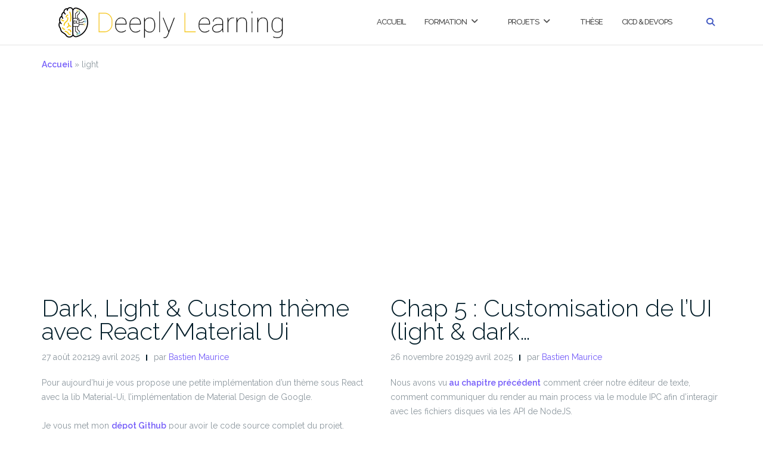

--- FILE ---
content_type: text/html; charset=UTF-8
request_url: https://deeplylearning.fr/tag/light/
body_size: 20539
content:

<!DOCTYPE html>
<html lang="fr-FR">
<head>
	<meta charset="UTF-8">
	<meta name="viewport" content="width=device-width, initial-scale=1">
	<link rel="profile" href="http://gmpg.org/xfn/11">
	<link rel="pingback" href="https://deeplylearning.fr/xmlrpc.php">

	<meta name='robots' content='index, follow, max-image-preview:large, max-snippet:-1, max-video-preview:-1' />
	<style>img:is([sizes="auto" i], [sizes^="auto," i]) { contain-intrinsic-size: 3000px 1500px }</style>
	
	<!-- This site is optimized with the Yoast SEO plugin v24.9 - https://yoast.com/wordpress/plugins/seo/ -->
	<title>light Archives - Deeply Learning</title>
	<link rel="canonical" href="https://deeplylearning.fr/tag/light/" />
	<meta property="og:locale" content="fr_FR" />
	<meta property="og:type" content="article" />
	<meta property="og:title" content="light Archives - Deeply Learning" />
	<meta property="og:url" content="https://deeplylearning.fr/tag/light/" />
	<meta property="og:site_name" content="Deeply Learning" />
	<meta property="og:image" content="https://i0.wp.com/deeplylearning.fr/wp-content/uploads/2018/09/LOGO-V3-RESIZE.png?fit=600%2C600&ssl=1" />
	<meta property="og:image:width" content="600" />
	<meta property="og:image:height" content="600" />
	<meta property="og:image:type" content="image/png" />
	<meta name="twitter:card" content="summary_large_image" />
	<meta name="twitter:site" content="@Momotoculteur" />
	<script type="application/ld+json" class="yoast-schema-graph">{"@context":"https://schema.org","@graph":[{"@type":"CollectionPage","@id":"https://deeplylearning.fr/tag/light/","url":"https://deeplylearning.fr/tag/light/","name":"light Archives - Deeply Learning","isPartOf":{"@id":"https://deeplylearning.fr/#website"},"primaryImageOfPage":{"@id":"https://deeplylearning.fr/tag/light/#primaryimage"},"image":{"@id":"https://deeplylearning.fr/tag/light/#primaryimage"},"thumbnailUrl":"https://i0.wp.com/deeplylearning.fr/wp-content/uploads/2021/08/react-dark-light-theme-material.png?fit=600%2C600&ssl=1","breadcrumb":{"@id":"https://deeplylearning.fr/tag/light/#breadcrumb"},"inLanguage":"fr-FR"},{"@type":"ImageObject","inLanguage":"fr-FR","@id":"https://deeplylearning.fr/tag/light/#primaryimage","url":"https://i0.wp.com/deeplylearning.fr/wp-content/uploads/2021/08/react-dark-light-theme-material.png?fit=600%2C600&ssl=1","contentUrl":"https://i0.wp.com/deeplylearning.fr/wp-content/uploads/2021/08/react-dark-light-theme-material.png?fit=600%2C600&ssl=1","width":600,"height":600,"caption":"react dark light theme material"},{"@type":"BreadcrumbList","@id":"https://deeplylearning.fr/tag/light/#breadcrumb","itemListElement":[{"@type":"ListItem","position":1,"name":"Accueil","item":"https://deeplylearning.fr/"},{"@type":"ListItem","position":2,"name":"light"}]},{"@type":"WebSite","@id":"https://deeplylearning.fr/#website","url":"https://deeplylearning.fr/","name":"Deeply Learning","description":"Plateforme d’E-learning consacrée à la data science.","publisher":{"@id":"https://deeplylearning.fr/#/schema/person/4f6b26a5338e57633bb60babefb5df48"},"potentialAction":[{"@type":"SearchAction","target":{"@type":"EntryPoint","urlTemplate":"https://deeplylearning.fr/?s={search_term_string}"},"query-input":{"@type":"PropertyValueSpecification","valueRequired":true,"valueName":"search_term_string"}}],"inLanguage":"fr-FR"},{"@type":["Person","Organization"],"@id":"https://deeplylearning.fr/#/schema/person/4f6b26a5338e57633bb60babefb5df48","name":"Bastien Maurice","image":{"@type":"ImageObject","inLanguage":"fr-FR","@id":"https://deeplylearning.fr/#/schema/person/image/","url":"https://i0.wp.com/deeplylearning.fr/wp-content/uploads/2018/09/thhin-logo.png?fit=400%2C55&ssl=1","contentUrl":"https://i0.wp.com/deeplylearning.fr/wp-content/uploads/2018/09/thhin-logo.png?fit=400%2C55&ssl=1","width":400,"height":55,"caption":"Bastien Maurice"},"logo":{"@id":"https://deeplylearning.fr/#/schema/person/image/"},"description":"Développeur junior, j’ai un profil spécialisé dans le développement logiciel et les systèmes embarqués. Je m’intéresse depuis peu au domaine de la data science.","sameAs":["https://www.linkedin.com/in/bmaurice10/","https://x.com/Momotoculteur","https://www.youtube.com/channel/UCLLCNVzeuqaWPTEvOZLKtUw"]}]}</script>
	<!-- / Yoast SEO plugin. -->


<link rel='dns-prefetch' href='//www.googletagmanager.com' />
<link rel='dns-prefetch' href='//stats.wp.com' />
<link rel='dns-prefetch' href='//fonts.googleapis.com' />
<link rel='dns-prefetch' href='//use.fontawesome.com' />
<link rel='dns-prefetch' href='//v0.wordpress.com' />
<link rel='dns-prefetch' href='//jetpack.wordpress.com' />
<link rel='dns-prefetch' href='//s0.wp.com' />
<link rel='dns-prefetch' href='//public-api.wordpress.com' />
<link rel='dns-prefetch' href='//0.gravatar.com' />
<link rel='dns-prefetch' href='//1.gravatar.com' />
<link rel='dns-prefetch' href='//2.gravatar.com' />
<link rel='dns-prefetch' href='//widgets.wp.com' />
<link rel='dns-prefetch' href='//pagead2.googlesyndication.com' />
<link rel='preconnect' href='//i0.wp.com' />
<link rel="alternate" type="application/rss+xml" title="Deeply Learning &raquo; Flux" href="https://deeplylearning.fr/feed/" />
<link rel="alternate" type="application/rss+xml" title="Deeply Learning &raquo; Flux des commentaires" href="https://deeplylearning.fr/comments/feed/" />
<link rel="alternate" type="application/rss+xml" title="Deeply Learning &raquo; Flux de l’étiquette light" href="https://deeplylearning.fr/tag/light/feed/" />
		<!-- This site uses the Google Analytics by ExactMetrics plugin v8.4.1 - Using Analytics tracking - https://www.exactmetrics.com/ -->
							<script src="//www.googletagmanager.com/gtag/js?id=G-2EYZ7ZJD76"  data-cfasync="false" data-wpfc-render="false" type="text/javascript" async></script>
			<script data-cfasync="false" data-wpfc-render="false" type="text/javascript">
				var em_version = '8.4.1';
				var em_track_user = true;
				var em_no_track_reason = '';
								var ExactMetricsDefaultLocations = {"page_location":"https:\/\/deeplylearning.fr\/tag\/light\/"};
				if ( typeof ExactMetricsPrivacyGuardFilter === 'function' ) {
					var ExactMetricsLocations = (typeof ExactMetricsExcludeQuery === 'object') ? ExactMetricsPrivacyGuardFilter( ExactMetricsExcludeQuery ) : ExactMetricsPrivacyGuardFilter( ExactMetricsDefaultLocations );
				} else {
					var ExactMetricsLocations = (typeof ExactMetricsExcludeQuery === 'object') ? ExactMetricsExcludeQuery : ExactMetricsDefaultLocations;
				}

								var disableStrs = [
										'ga-disable-G-2EYZ7ZJD76',
									];

				/* Function to detect opted out users */
				function __gtagTrackerIsOptedOut() {
					for (var index = 0; index < disableStrs.length; index++) {
						if (document.cookie.indexOf(disableStrs[index] + '=true') > -1) {
							return true;
						}
					}

					return false;
				}

				/* Disable tracking if the opt-out cookie exists. */
				if (__gtagTrackerIsOptedOut()) {
					for (var index = 0; index < disableStrs.length; index++) {
						window[disableStrs[index]] = true;
					}
				}

				/* Opt-out function */
				function __gtagTrackerOptout() {
					for (var index = 0; index < disableStrs.length; index++) {
						document.cookie = disableStrs[index] + '=true; expires=Thu, 31 Dec 2099 23:59:59 UTC; path=/';
						window[disableStrs[index]] = true;
					}
				}

				if ('undefined' === typeof gaOptout) {
					function gaOptout() {
						__gtagTrackerOptout();
					}
				}
								window.dataLayer = window.dataLayer || [];

				window.ExactMetricsDualTracker = {
					helpers: {},
					trackers: {},
				};
				if (em_track_user) {
					function __gtagDataLayer() {
						dataLayer.push(arguments);
					}

					function __gtagTracker(type, name, parameters) {
						if (!parameters) {
							parameters = {};
						}

						if (parameters.send_to) {
							__gtagDataLayer.apply(null, arguments);
							return;
						}

						if (type === 'event') {
														parameters.send_to = exactmetrics_frontend.v4_id;
							var hookName = name;
							if (typeof parameters['event_category'] !== 'undefined') {
								hookName = parameters['event_category'] + ':' + name;
							}

							if (typeof ExactMetricsDualTracker.trackers[hookName] !== 'undefined') {
								ExactMetricsDualTracker.trackers[hookName](parameters);
							} else {
								__gtagDataLayer('event', name, parameters);
							}
							
						} else {
							__gtagDataLayer.apply(null, arguments);
						}
					}

					__gtagTracker('js', new Date());
					__gtagTracker('set', {
						'developer_id.dNDMyYj': true,
											});
					if ( ExactMetricsLocations.page_location ) {
						__gtagTracker('set', ExactMetricsLocations);
					}
										__gtagTracker('config', 'G-2EYZ7ZJD76', {"forceSSL":"true"} );
															window.gtag = __gtagTracker;										(function () {
						/* https://developers.google.com/analytics/devguides/collection/analyticsjs/ */
						/* ga and __gaTracker compatibility shim. */
						var noopfn = function () {
							return null;
						};
						var newtracker = function () {
							return new Tracker();
						};
						var Tracker = function () {
							return null;
						};
						var p = Tracker.prototype;
						p.get = noopfn;
						p.set = noopfn;
						p.send = function () {
							var args = Array.prototype.slice.call(arguments);
							args.unshift('send');
							__gaTracker.apply(null, args);
						};
						var __gaTracker = function () {
							var len = arguments.length;
							if (len === 0) {
								return;
							}
							var f = arguments[len - 1];
							if (typeof f !== 'object' || f === null || typeof f.hitCallback !== 'function') {
								if ('send' === arguments[0]) {
									var hitConverted, hitObject = false, action;
									if ('event' === arguments[1]) {
										if ('undefined' !== typeof arguments[3]) {
											hitObject = {
												'eventAction': arguments[3],
												'eventCategory': arguments[2],
												'eventLabel': arguments[4],
												'value': arguments[5] ? arguments[5] : 1,
											}
										}
									}
									if ('pageview' === arguments[1]) {
										if ('undefined' !== typeof arguments[2]) {
											hitObject = {
												'eventAction': 'page_view',
												'page_path': arguments[2],
											}
										}
									}
									if (typeof arguments[2] === 'object') {
										hitObject = arguments[2];
									}
									if (typeof arguments[5] === 'object') {
										Object.assign(hitObject, arguments[5]);
									}
									if ('undefined' !== typeof arguments[1].hitType) {
										hitObject = arguments[1];
										if ('pageview' === hitObject.hitType) {
											hitObject.eventAction = 'page_view';
										}
									}
									if (hitObject) {
										action = 'timing' === arguments[1].hitType ? 'timing_complete' : hitObject.eventAction;
										hitConverted = mapArgs(hitObject);
										__gtagTracker('event', action, hitConverted);
									}
								}
								return;
							}

							function mapArgs(args) {
								var arg, hit = {};
								var gaMap = {
									'eventCategory': 'event_category',
									'eventAction': 'event_action',
									'eventLabel': 'event_label',
									'eventValue': 'event_value',
									'nonInteraction': 'non_interaction',
									'timingCategory': 'event_category',
									'timingVar': 'name',
									'timingValue': 'value',
									'timingLabel': 'event_label',
									'page': 'page_path',
									'location': 'page_location',
									'title': 'page_title',
									'referrer' : 'page_referrer',
								};
								for (arg in args) {
																		if (!(!args.hasOwnProperty(arg) || !gaMap.hasOwnProperty(arg))) {
										hit[gaMap[arg]] = args[arg];
									} else {
										hit[arg] = args[arg];
									}
								}
								return hit;
							}

							try {
								f.hitCallback();
							} catch (ex) {
							}
						};
						__gaTracker.create = newtracker;
						__gaTracker.getByName = newtracker;
						__gaTracker.getAll = function () {
							return [];
						};
						__gaTracker.remove = noopfn;
						__gaTracker.loaded = true;
						window['__gaTracker'] = __gaTracker;
					})();
									} else {
										console.log("");
					(function () {
						function __gtagTracker() {
							return null;
						}

						window['__gtagTracker'] = __gtagTracker;
						window['gtag'] = __gtagTracker;
					})();
									}
			</script>
				<!-- / Google Analytics by ExactMetrics -->
		<script type="text/javascript">
/* <![CDATA[ */
window._wpemojiSettings = {"baseUrl":"https:\/\/s.w.org\/images\/core\/emoji\/16.0.1\/72x72\/","ext":".png","svgUrl":"https:\/\/s.w.org\/images\/core\/emoji\/16.0.1\/svg\/","svgExt":".svg","source":{"concatemoji":"https:\/\/deeplylearning.fr\/wp-includes\/js\/wp-emoji-release.min.js?ver=6.8.3"}};
/*! This file is auto-generated */
!function(s,n){var o,i,e;function c(e){try{var t={supportTests:e,timestamp:(new Date).valueOf()};sessionStorage.setItem(o,JSON.stringify(t))}catch(e){}}function p(e,t,n){e.clearRect(0,0,e.canvas.width,e.canvas.height),e.fillText(t,0,0);var t=new Uint32Array(e.getImageData(0,0,e.canvas.width,e.canvas.height).data),a=(e.clearRect(0,0,e.canvas.width,e.canvas.height),e.fillText(n,0,0),new Uint32Array(e.getImageData(0,0,e.canvas.width,e.canvas.height).data));return t.every(function(e,t){return e===a[t]})}function u(e,t){e.clearRect(0,0,e.canvas.width,e.canvas.height),e.fillText(t,0,0);for(var n=e.getImageData(16,16,1,1),a=0;a<n.data.length;a++)if(0!==n.data[a])return!1;return!0}function f(e,t,n,a){switch(t){case"flag":return n(e,"\ud83c\udff3\ufe0f\u200d\u26a7\ufe0f","\ud83c\udff3\ufe0f\u200b\u26a7\ufe0f")?!1:!n(e,"\ud83c\udde8\ud83c\uddf6","\ud83c\udde8\u200b\ud83c\uddf6")&&!n(e,"\ud83c\udff4\udb40\udc67\udb40\udc62\udb40\udc65\udb40\udc6e\udb40\udc67\udb40\udc7f","\ud83c\udff4\u200b\udb40\udc67\u200b\udb40\udc62\u200b\udb40\udc65\u200b\udb40\udc6e\u200b\udb40\udc67\u200b\udb40\udc7f");case"emoji":return!a(e,"\ud83e\udedf")}return!1}function g(e,t,n,a){var r="undefined"!=typeof WorkerGlobalScope&&self instanceof WorkerGlobalScope?new OffscreenCanvas(300,150):s.createElement("canvas"),o=r.getContext("2d",{willReadFrequently:!0}),i=(o.textBaseline="top",o.font="600 32px Arial",{});return e.forEach(function(e){i[e]=t(o,e,n,a)}),i}function t(e){var t=s.createElement("script");t.src=e,t.defer=!0,s.head.appendChild(t)}"undefined"!=typeof Promise&&(o="wpEmojiSettingsSupports",i=["flag","emoji"],n.supports={everything:!0,everythingExceptFlag:!0},e=new Promise(function(e){s.addEventListener("DOMContentLoaded",e,{once:!0})}),new Promise(function(t){var n=function(){try{var e=JSON.parse(sessionStorage.getItem(o));if("object"==typeof e&&"number"==typeof e.timestamp&&(new Date).valueOf()<e.timestamp+604800&&"object"==typeof e.supportTests)return e.supportTests}catch(e){}return null}();if(!n){if("undefined"!=typeof Worker&&"undefined"!=typeof OffscreenCanvas&&"undefined"!=typeof URL&&URL.createObjectURL&&"undefined"!=typeof Blob)try{var e="postMessage("+g.toString()+"("+[JSON.stringify(i),f.toString(),p.toString(),u.toString()].join(",")+"));",a=new Blob([e],{type:"text/javascript"}),r=new Worker(URL.createObjectURL(a),{name:"wpTestEmojiSupports"});return void(r.onmessage=function(e){c(n=e.data),r.terminate(),t(n)})}catch(e){}c(n=g(i,f,p,u))}t(n)}).then(function(e){for(var t in e)n.supports[t]=e[t],n.supports.everything=n.supports.everything&&n.supports[t],"flag"!==t&&(n.supports.everythingExceptFlag=n.supports.everythingExceptFlag&&n.supports[t]);n.supports.everythingExceptFlag=n.supports.everythingExceptFlag&&!n.supports.flag,n.DOMReady=!1,n.readyCallback=function(){n.DOMReady=!0}}).then(function(){return e}).then(function(){var e;n.supports.everything||(n.readyCallback(),(e=n.source||{}).concatemoji?t(e.concatemoji):e.wpemoji&&e.twemoji&&(t(e.twemoji),t(e.wpemoji)))}))}((window,document),window._wpemojiSettings);
/* ]]> */
</script>
<style id='wp-emoji-styles-inline-css' type='text/css'>

	img.wp-smiley, img.emoji {
		display: inline !important;
		border: none !important;
		box-shadow: none !important;
		height: 1em !important;
		width: 1em !important;
		margin: 0 0.07em !important;
		vertical-align: -0.1em !important;
		background: none !important;
		padding: 0 !important;
	}
</style>
<link rel='stylesheet' id='wp-block-library-css' href='https://deeplylearning.fr/wp-includes/css/dist/block-library/style.min.css?ver=6.8.3' type='text/css' media='all' />
<style id='classic-theme-styles-inline-css' type='text/css'>
/*! This file is auto-generated */
.wp-block-button__link{color:#fff;background-color:#32373c;border-radius:9999px;box-shadow:none;text-decoration:none;padding:calc(.667em + 2px) calc(1.333em + 2px);font-size:1.125em}.wp-block-file__button{background:#32373c;color:#fff;text-decoration:none}
</style>
<link rel='stylesheet' id='mediaelement-css' href='https://deeplylearning.fr/wp-includes/js/mediaelement/mediaelementplayer-legacy.min.css?ver=4.2.17' type='text/css' media='all' />
<link rel='stylesheet' id='wp-mediaelement-css' href='https://deeplylearning.fr/wp-includes/js/mediaelement/wp-mediaelement.min.css?ver=6.8.3' type='text/css' media='all' />
<style id='jetpack-sharing-buttons-style-inline-css' type='text/css'>
.jetpack-sharing-buttons__services-list{display:flex;flex-direction:row;flex-wrap:wrap;gap:0;list-style-type:none;margin:5px;padding:0}.jetpack-sharing-buttons__services-list.has-small-icon-size{font-size:12px}.jetpack-sharing-buttons__services-list.has-normal-icon-size{font-size:16px}.jetpack-sharing-buttons__services-list.has-large-icon-size{font-size:24px}.jetpack-sharing-buttons__services-list.has-huge-icon-size{font-size:36px}@media print{.jetpack-sharing-buttons__services-list{display:none!important}}.editor-styles-wrapper .wp-block-jetpack-sharing-buttons{gap:0;padding-inline-start:0}ul.jetpack-sharing-buttons__services-list.has-background{padding:1.25em 2.375em}
</style>
<link rel='stylesheet' id='font-awesome-svg-styles-css' href='https://deeplylearning.fr/wp-content/uploads/font-awesome/v6.4.2/css/svg-with-js.css' type='text/css' media='all' />
<style id='font-awesome-svg-styles-inline-css' type='text/css'>
   .wp-block-font-awesome-icon svg::before,
   .wp-rich-text-font-awesome-icon svg::before {content: unset;}
</style>
<style id='global-styles-inline-css' type='text/css'>
:root{--wp--preset--aspect-ratio--square: 1;--wp--preset--aspect-ratio--4-3: 4/3;--wp--preset--aspect-ratio--3-4: 3/4;--wp--preset--aspect-ratio--3-2: 3/2;--wp--preset--aspect-ratio--2-3: 2/3;--wp--preset--aspect-ratio--16-9: 16/9;--wp--preset--aspect-ratio--9-16: 9/16;--wp--preset--color--black: #000000;--wp--preset--color--cyan-bluish-gray: #abb8c3;--wp--preset--color--white: #ffffff;--wp--preset--color--pale-pink: #f78da7;--wp--preset--color--vivid-red: #cf2e2e;--wp--preset--color--luminous-vivid-orange: #ff6900;--wp--preset--color--luminous-vivid-amber: #fcb900;--wp--preset--color--light-green-cyan: #7bdcb5;--wp--preset--color--vivid-green-cyan: #00d084;--wp--preset--color--pale-cyan-blue: #8ed1fc;--wp--preset--color--vivid-cyan-blue: #0693e3;--wp--preset--color--vivid-purple: #9b51e0;--wp--preset--gradient--vivid-cyan-blue-to-vivid-purple: linear-gradient(135deg,rgba(6,147,227,1) 0%,rgb(155,81,224) 100%);--wp--preset--gradient--light-green-cyan-to-vivid-green-cyan: linear-gradient(135deg,rgb(122,220,180) 0%,rgb(0,208,130) 100%);--wp--preset--gradient--luminous-vivid-amber-to-luminous-vivid-orange: linear-gradient(135deg,rgba(252,185,0,1) 0%,rgba(255,105,0,1) 100%);--wp--preset--gradient--luminous-vivid-orange-to-vivid-red: linear-gradient(135deg,rgba(255,105,0,1) 0%,rgb(207,46,46) 100%);--wp--preset--gradient--very-light-gray-to-cyan-bluish-gray: linear-gradient(135deg,rgb(238,238,238) 0%,rgb(169,184,195) 100%);--wp--preset--gradient--cool-to-warm-spectrum: linear-gradient(135deg,rgb(74,234,220) 0%,rgb(151,120,209) 20%,rgb(207,42,186) 40%,rgb(238,44,130) 60%,rgb(251,105,98) 80%,rgb(254,248,76) 100%);--wp--preset--gradient--blush-light-purple: linear-gradient(135deg,rgb(255,206,236) 0%,rgb(152,150,240) 100%);--wp--preset--gradient--blush-bordeaux: linear-gradient(135deg,rgb(254,205,165) 0%,rgb(254,45,45) 50%,rgb(107,0,62) 100%);--wp--preset--gradient--luminous-dusk: linear-gradient(135deg,rgb(255,203,112) 0%,rgb(199,81,192) 50%,rgb(65,88,208) 100%);--wp--preset--gradient--pale-ocean: linear-gradient(135deg,rgb(255,245,203) 0%,rgb(182,227,212) 50%,rgb(51,167,181) 100%);--wp--preset--gradient--electric-grass: linear-gradient(135deg,rgb(202,248,128) 0%,rgb(113,206,126) 100%);--wp--preset--gradient--midnight: linear-gradient(135deg,rgb(2,3,129) 0%,rgb(40,116,252) 100%);--wp--preset--font-size--small: 13px;--wp--preset--font-size--medium: 20px;--wp--preset--font-size--large: 36px;--wp--preset--font-size--x-large: 42px;--wp--preset--spacing--20: 0.44rem;--wp--preset--spacing--30: 0.67rem;--wp--preset--spacing--40: 1rem;--wp--preset--spacing--50: 1.5rem;--wp--preset--spacing--60: 2.25rem;--wp--preset--spacing--70: 3.38rem;--wp--preset--spacing--80: 5.06rem;--wp--preset--shadow--natural: 6px 6px 9px rgba(0, 0, 0, 0.2);--wp--preset--shadow--deep: 12px 12px 50px rgba(0, 0, 0, 0.4);--wp--preset--shadow--sharp: 6px 6px 0px rgba(0, 0, 0, 0.2);--wp--preset--shadow--outlined: 6px 6px 0px -3px rgba(255, 255, 255, 1), 6px 6px rgba(0, 0, 0, 1);--wp--preset--shadow--crisp: 6px 6px 0px rgba(0, 0, 0, 1);}:where(.is-layout-flex){gap: 0.5em;}:where(.is-layout-grid){gap: 0.5em;}body .is-layout-flex{display: flex;}.is-layout-flex{flex-wrap: wrap;align-items: center;}.is-layout-flex > :is(*, div){margin: 0;}body .is-layout-grid{display: grid;}.is-layout-grid > :is(*, div){margin: 0;}:where(.wp-block-columns.is-layout-flex){gap: 2em;}:where(.wp-block-columns.is-layout-grid){gap: 2em;}:where(.wp-block-post-template.is-layout-flex){gap: 1.25em;}:where(.wp-block-post-template.is-layout-grid){gap: 1.25em;}.has-black-color{color: var(--wp--preset--color--black) !important;}.has-cyan-bluish-gray-color{color: var(--wp--preset--color--cyan-bluish-gray) !important;}.has-white-color{color: var(--wp--preset--color--white) !important;}.has-pale-pink-color{color: var(--wp--preset--color--pale-pink) !important;}.has-vivid-red-color{color: var(--wp--preset--color--vivid-red) !important;}.has-luminous-vivid-orange-color{color: var(--wp--preset--color--luminous-vivid-orange) !important;}.has-luminous-vivid-amber-color{color: var(--wp--preset--color--luminous-vivid-amber) !important;}.has-light-green-cyan-color{color: var(--wp--preset--color--light-green-cyan) !important;}.has-vivid-green-cyan-color{color: var(--wp--preset--color--vivid-green-cyan) !important;}.has-pale-cyan-blue-color{color: var(--wp--preset--color--pale-cyan-blue) !important;}.has-vivid-cyan-blue-color{color: var(--wp--preset--color--vivid-cyan-blue) !important;}.has-vivid-purple-color{color: var(--wp--preset--color--vivid-purple) !important;}.has-black-background-color{background-color: var(--wp--preset--color--black) !important;}.has-cyan-bluish-gray-background-color{background-color: var(--wp--preset--color--cyan-bluish-gray) !important;}.has-white-background-color{background-color: var(--wp--preset--color--white) !important;}.has-pale-pink-background-color{background-color: var(--wp--preset--color--pale-pink) !important;}.has-vivid-red-background-color{background-color: var(--wp--preset--color--vivid-red) !important;}.has-luminous-vivid-orange-background-color{background-color: var(--wp--preset--color--luminous-vivid-orange) !important;}.has-luminous-vivid-amber-background-color{background-color: var(--wp--preset--color--luminous-vivid-amber) !important;}.has-light-green-cyan-background-color{background-color: var(--wp--preset--color--light-green-cyan) !important;}.has-vivid-green-cyan-background-color{background-color: var(--wp--preset--color--vivid-green-cyan) !important;}.has-pale-cyan-blue-background-color{background-color: var(--wp--preset--color--pale-cyan-blue) !important;}.has-vivid-cyan-blue-background-color{background-color: var(--wp--preset--color--vivid-cyan-blue) !important;}.has-vivid-purple-background-color{background-color: var(--wp--preset--color--vivid-purple) !important;}.has-black-border-color{border-color: var(--wp--preset--color--black) !important;}.has-cyan-bluish-gray-border-color{border-color: var(--wp--preset--color--cyan-bluish-gray) !important;}.has-white-border-color{border-color: var(--wp--preset--color--white) !important;}.has-pale-pink-border-color{border-color: var(--wp--preset--color--pale-pink) !important;}.has-vivid-red-border-color{border-color: var(--wp--preset--color--vivid-red) !important;}.has-luminous-vivid-orange-border-color{border-color: var(--wp--preset--color--luminous-vivid-orange) !important;}.has-luminous-vivid-amber-border-color{border-color: var(--wp--preset--color--luminous-vivid-amber) !important;}.has-light-green-cyan-border-color{border-color: var(--wp--preset--color--light-green-cyan) !important;}.has-vivid-green-cyan-border-color{border-color: var(--wp--preset--color--vivid-green-cyan) !important;}.has-pale-cyan-blue-border-color{border-color: var(--wp--preset--color--pale-cyan-blue) !important;}.has-vivid-cyan-blue-border-color{border-color: var(--wp--preset--color--vivid-cyan-blue) !important;}.has-vivid-purple-border-color{border-color: var(--wp--preset--color--vivid-purple) !important;}.has-vivid-cyan-blue-to-vivid-purple-gradient-background{background: var(--wp--preset--gradient--vivid-cyan-blue-to-vivid-purple) !important;}.has-light-green-cyan-to-vivid-green-cyan-gradient-background{background: var(--wp--preset--gradient--light-green-cyan-to-vivid-green-cyan) !important;}.has-luminous-vivid-amber-to-luminous-vivid-orange-gradient-background{background: var(--wp--preset--gradient--luminous-vivid-amber-to-luminous-vivid-orange) !important;}.has-luminous-vivid-orange-to-vivid-red-gradient-background{background: var(--wp--preset--gradient--luminous-vivid-orange-to-vivid-red) !important;}.has-very-light-gray-to-cyan-bluish-gray-gradient-background{background: var(--wp--preset--gradient--very-light-gray-to-cyan-bluish-gray) !important;}.has-cool-to-warm-spectrum-gradient-background{background: var(--wp--preset--gradient--cool-to-warm-spectrum) !important;}.has-blush-light-purple-gradient-background{background: var(--wp--preset--gradient--blush-light-purple) !important;}.has-blush-bordeaux-gradient-background{background: var(--wp--preset--gradient--blush-bordeaux) !important;}.has-luminous-dusk-gradient-background{background: var(--wp--preset--gradient--luminous-dusk) !important;}.has-pale-ocean-gradient-background{background: var(--wp--preset--gradient--pale-ocean) !important;}.has-electric-grass-gradient-background{background: var(--wp--preset--gradient--electric-grass) !important;}.has-midnight-gradient-background{background: var(--wp--preset--gradient--midnight) !important;}.has-small-font-size{font-size: var(--wp--preset--font-size--small) !important;}.has-medium-font-size{font-size: var(--wp--preset--font-size--medium) !important;}.has-large-font-size{font-size: var(--wp--preset--font-size--large) !important;}.has-x-large-font-size{font-size: var(--wp--preset--font-size--x-large) !important;}
:where(.wp-block-post-template.is-layout-flex){gap: 1.25em;}:where(.wp-block-post-template.is-layout-grid){gap: 1.25em;}
:where(.wp-block-columns.is-layout-flex){gap: 2em;}:where(.wp-block-columns.is-layout-grid){gap: 2em;}
:root :where(.wp-block-pullquote){font-size: 1.5em;line-height: 1.6;}
</style>
<link rel='stylesheet' id='markdown_git-css' href='https://deeplylearning.fr/wp-content/plugins/documents-from-git/css/markdown-git.css?ver=6.8.3' type='text/css' media='all' />
<link rel='stylesheet' id='github_markdown-css' href='https://deeplylearning.fr/wp-content/plugins/documents-from-git/css/github-markdown.css?ver=6.8.3' type='text/css' media='all' />
<link rel='stylesheet' id='nbconvert_git-css' href='https://deeplylearning.fr/wp-content/plugins/documents-from-git/css/nbconvert.css?ver=6.8.3' type='text/css' media='all' />
<link rel='stylesheet' id='NbConvert-css' href='https://deeplylearning.fr/wp-content/plugins/nbconvert/css/nbconvert.css?ver=6.8.3' type='text/css' media='all' />
<link rel='stylesheet' id='bootstrap-css' href='https://deeplylearning.fr/wp-content/themes/shapely/assets/css/bootstrap.min.css?ver=6.8.3' type='text/css' media='all' />
<link rel='stylesheet' id='font-awesome-css' href='https://deeplylearning.fr/wp-content/themes/shapely/assets/css/fontawesome/all.min.css?ver=6.8.3' type='text/css' media='all' />
<link rel='stylesheet' id='shapely-fonts-css' href='//fonts.googleapis.com/css?family=Raleway%3A100%2C300%2C400%2C500%2C600%2C700&#038;display=swap&#038;ver=6.8.3' type='text/css' media='all' />
<link rel='stylesheet' id='flexslider-css' href='https://deeplylearning.fr/wp-content/themes/shapely/assets/css/flexslider.css?ver=6.8.3' type='text/css' media='all' />
<link rel='stylesheet' id='shapely-style-css' href='https://deeplylearning.fr/wp-content/themes/shapely/style.css?ver=6.8.3' type='text/css' media='all' />
<link rel='stylesheet' id='owl.carousel-css' href='https://deeplylearning.fr/wp-content/themes/shapely/assets/js/owl-carousel/owl.carousel.min.css?ver=6.8.3' type='text/css' media='all' />
<link rel='stylesheet' id='owl.carousel.theme-css' href='https://deeplylearning.fr/wp-content/themes/shapely/assets/js/owl-carousel/owl.theme.default.css?ver=6.8.3' type='text/css' media='all' />
<link rel='stylesheet' id='font-awesome-official-css' href='https://use.fontawesome.com/releases/v6.4.2/css/all.css' type='text/css' media='all' integrity="sha384-blOohCVdhjmtROpu8+CfTnUWham9nkX7P7OZQMst+RUnhtoY/9qemFAkIKOYxDI3" crossorigin="anonymous" />
<link rel='stylesheet' id='font-awesome-official-v4shim-css' href='https://use.fontawesome.com/releases/v6.4.2/css/v4-shims.css' type='text/css' media='all' integrity="sha384-IqMDcR2qh8kGcGdRrxwop5R2GiUY5h8aDR/LhYxPYiXh3sAAGGDkFvFqWgFvTsTd" crossorigin="anonymous" />
<script type="text/javascript" src="https://deeplylearning.fr/wp-content/plugins/google-analytics-dashboard-for-wp/assets/js/frontend-gtag.min.js?ver=8.4.1" id="exactmetrics-frontend-script-js" async="async" data-wp-strategy="async"></script>
<script data-cfasync="false" data-wpfc-render="false" type="text/javascript" id='exactmetrics-frontend-script-js-extra'>/* <![CDATA[ */
var exactmetrics_frontend = {"js_events_tracking":"true","download_extensions":"zip,mp3,mpeg,pdf,docx,pptx,xlsx,rar","inbound_paths":"[{\"path\":\"\\\/go\\\/\",\"label\":\"affiliate\"},{\"path\":\"\\\/recommend\\\/\",\"label\":\"affiliate\"}]","home_url":"https:\/\/deeplylearning.fr","hash_tracking":"false","v4_id":"G-2EYZ7ZJD76"};/* ]]> */
</script>
<script type="text/javascript" src="https://deeplylearning.fr/wp-includes/js/jquery/jquery.min.js?ver=3.7.1" id="jquery-core-js"></script>
<script type="text/javascript" src="https://deeplylearning.fr/wp-includes/js/jquery/jquery-migrate.min.js?ver=3.4.1" id="jquery-migrate-js"></script>

<!-- Extrait de code de la balise Google (gtag.js) ajouté par Site Kit -->

<!-- Extrait Google Analytics ajouté par Site Kit -->
<script type="text/javascript" src="https://www.googletagmanager.com/gtag/js?id=GT-MRMWRJT" id="google_gtagjs-js" async></script>
<script type="text/javascript" id="google_gtagjs-js-after">
/* <![CDATA[ */
window.dataLayer = window.dataLayer || [];function gtag(){dataLayer.push(arguments);}
gtag("set","linker",{"domains":["deeplylearning.fr"]});
gtag("js", new Date());
gtag("set", "developer_id.dZTNiMT", true);
gtag("config", "GT-MRMWRJT");
 window._googlesitekit = window._googlesitekit || {}; window._googlesitekit.throttledEvents = []; window._googlesitekit.gtagEvent = (name, data) => { var key = JSON.stringify( { name, data } ); if ( !! window._googlesitekit.throttledEvents[ key ] ) { return; } window._googlesitekit.throttledEvents[ key ] = true; setTimeout( () => { delete window._googlesitekit.throttledEvents[ key ]; }, 5 ); gtag( "event", name, { ...data, event_source: "site-kit" } ); } 
/* ]]> */
</script>

<!-- Extrait de code de la balise Google de fin (gtag.js) ajouté par Site Kit -->
<link rel="https://api.w.org/" href="https://deeplylearning.fr/wp-json/" /><link rel="alternate" title="JSON" type="application/json" href="https://deeplylearning.fr/wp-json/wp/v2/tags/191" /><link rel="EditURI" type="application/rsd+xml" title="RSD" href="https://deeplylearning.fr/xmlrpc.php?rsd" />
<meta name="generator" content="WordPress 6.8.3" />
<meta name="generator" content="Site Kit by Google 1.151.0" />	<style>img#wpstats{display:none}</style>
		<style type="text/css"></style>
<!-- Balises Meta Google AdSense ajoutées par Site Kit -->
<meta name="google-adsense-platform-account" content="ca-host-pub-2644536267352236">
<meta name="google-adsense-platform-domain" content="sitekit.withgoogle.com">
<!-- Fin des balises Meta End Google AdSense ajoutées par Site Kit -->

<!-- Extrait Google AdSense ajouté par Site Kit -->
<script type="text/javascript" async="async" src="https://pagead2.googlesyndication.com/pagead/js/adsbygoogle.js?client=ca-pub-1661152091967036&amp;host=ca-host-pub-2644536267352236" crossorigin="anonymous"></script>

<!-- Arrêter l&#039;extrait Google AdSense ajouté par Site Kit -->
<link rel="icon" href="https://i0.wp.com/deeplylearning.fr/wp-content/uploads/2018/09/LOGO-V3-transparent.png?fit=32%2C32&#038;ssl=1" sizes="32x32" />
<link rel="icon" href="https://i0.wp.com/deeplylearning.fr/wp-content/uploads/2018/09/LOGO-V3-transparent.png?fit=187%2C192&#038;ssl=1" sizes="192x192" />
<link rel="apple-touch-icon" href="https://i0.wp.com/deeplylearning.fr/wp-content/uploads/2018/09/LOGO-V3-transparent.png?fit=175%2C180&#038;ssl=1" />
<meta name="msapplication-TileImage" content="https://i0.wp.com/deeplylearning.fr/wp-content/uploads/2018/09/LOGO-V3-transparent.png?fit=263%2C270&#038;ssl=1" />
		<style type="text/css" id="wp-custom-css">
			header.entry-header.nolist {
    display: none;
}
.grecaptcha-badge {
display: none;
}

.shapely-dropdown {
	display: inline;
	margin-left: 7px;
}
.dropdown:after {
display:none
}

		</style>
		</head>

<body class="archive tag tag-light tag-191 wp-custom-logo wp-theme-shapely hfeed has-sidebar-right">
	<div id="page" class="site">
	<a class="skip-link screen-reader-text" href="#content">Aller au contenu</a>

	<header id="masthead" class="site-header" role="banner">
		<div class="nav-container">
			<nav  id="site-navigation" class="main-navigation" role="navigation">
				<div class="container nav-bar">
					<div class="flex-row">
						<div class="module left site-title-container">
							<a href="https://deeplylearning.fr/" class="custom-logo-link" rel="home"><img width="400" height="55" src="https://i0.wp.com/deeplylearning.fr/wp-content/uploads/2018/09/thhin-logo.png?fit=400%2C55&amp;ssl=1" class="custom-logo logo" alt="Deeply Learning" /></a>						</div>
						<button class="module widget-handle mobile-toggle right visible-sm visible-xs">
							<i class="fa fa-bars"></i>
						</button>
						<div class="module-group right">
							<div class="module left">
								<div class="collapse navbar-collapse navbar-ex1-collapse"><ul id="menu" class="menu"><li id="menu-item-102" class="menu-item menu-item-type-post_type menu-item-object-page menu-item-home menu-item-102"><a title="Accueil" href="https://deeplylearning.fr/">Accueil</a></li>
<li id="menu-item-957" class="menu-item menu-item-type-post_type menu-item-object-page menu-item-has-children menu-item-957 dropdown"><a title="Formation" href="https://deeplylearning.fr/cours/">Formation </a><span class="dropdown-toggle shapely-dropdown" data-toggle="dropdown"><i class="fa fa-angle-down" aria-hidden="true"></i></span>
<ul role="menu" class=" dropdown-menu">
	<li id="menu-item-237" class="menu-item menu-item-type-post_type menu-item-object-page menu-item-237"><a title="Data-science Théorie" href="https://deeplylearning.fr/cours-theoriques/">Data-science Théorie</a></li>
	<li id="menu-item-236" class="menu-item menu-item-type-post_type menu-item-object-page menu-item-236"><a title="Data-science Pratique" href="https://deeplylearning.fr/cours-pratiques/">Data-science Pratique</a></li>
	<li id="menu-item-1983" class="menu-item menu-item-type-post_type menu-item-object-page menu-item-1983"><a title="React" href="https://deeplylearning.fr/react/">React</a></li>
	<li id="menu-item-1656" class="menu-item menu-item-type-post_type menu-item-object-page menu-item-1656"><a title="Angular" href="https://deeplylearning.fr/fullstack-web/">Angular</a></li>
	<li id="menu-item-1655" class="menu-item menu-item-type-post_type menu-item-object-page menu-item-1655"><a title="Electron" href="https://deeplylearning.fr/electron/">Electron</a></li>
	<li id="menu-item-1654" class="menu-item menu-item-type-post_type menu-item-object-page menu-item-1654"><a title="React Native" href="https://deeplylearning.fr/reac-native/">React Native</a></li>
	<li id="menu-item-1709" class="menu-item menu-item-type-post_type menu-item-object-page menu-item-1709"><a title="Système d’exploitation" href="https://deeplylearning.fr/systeme-dexploitation/">Système d’exploitation</a></li>
	<li id="menu-item-1912" class="menu-item menu-item-type-post_type menu-item-object-page menu-item-1912"><a title="Cybersécurité" href="https://deeplylearning.fr/cybersecurite/">Cybersécurité</a></li>
</ul>
</li>
<li id="menu-item-961" class="menu-item menu-item-type-post_type menu-item-object-page menu-item-has-children menu-item-961 dropdown"><a title="Projets" href="https://deeplylearning.fr/projets/">Projets </a><span class="dropdown-toggle shapely-dropdown" data-toggle="dropdown"><i class="fa fa-angle-down" aria-hidden="true"></i></span>
<ul role="menu" class=" dropdown-menu">
	<li id="menu-item-534" class="menu-item menu-item-type-post_type menu-item-object-page menu-item-534"><a title="Deeply Tracking" href="https://deeplylearning.fr/projets/deeply-tracking/">Deeply Tracking</a></li>
	<li id="menu-item-1389" class="menu-item menu-item-type-custom menu-item-object-custom menu-item-1389"><a title="Covid-19 Data vizualisation" target="_blank" href="https://momotoculteur.github.io/covid19/">Covid-19 Data vizualisation</a></li>
	<li id="menu-item-1587" class="menu-item menu-item-type-post_type menu-item-object-page menu-item-1587"><a title="EasyAttest" href="https://deeplylearning.fr/projets/easyattest/">EasyAttest</a></li>
</ul>
</li>
<li id="menu-item-2023" class="menu-item menu-item-type-post_type menu-item-object-page menu-item-2023"><a title="Thèse" href="https://deeplylearning.fr/segmentation-de-lesions-carieuses-a-partir-de-radiographies-par-un-reseau-de-neurones-a-convolution/">Thèse</a></li>
<li id="menu-item-2132" class="menu-item menu-item-type-custom menu-item-object-custom menu-item-2132"><a title="CICD &amp; DevOps" href="https://bastienmaurice.fr">CICD &#038; DevOps</a></li>
</ul></div>							</div>
							<!--end of menu module-->
							<div class="module widget-handle search-widget-handle hidden-xs hidden-sm">
								<button class="search">
									<i class="fa fa-search"></i>
									<span class="title">Recherche du site</span>
								</button>
								<div class="function">
									<form role="search" method="get" id="searchform" class="search-form" action="https://deeplylearning.fr/" >
    <label class="screen-reader-text" for="s">Rechercher :</label>
    <input type="text" placeholder="Saisir ici" value="" name="s" id="s" />
    <button type="submit" class="searchsubmit"><i class="fa fa-search" aria-hidden="true"></i><span class="screen-reader-text">Rechercher</span></button>
    </form>								</div>
							</div>
						</div>
						<!--end of module group-->
					</div>
				</div>
			</nav><!-- #site-navigation -->
		</div>
	</header><!-- #masthead -->
	<div id="content" class="main-container">
					<div class="header-callout">
									<div class="container mt20">
				<p id="breadcrumbs"><span><span><a href="https://deeplylearning.fr/">Accueil</a></span> » <span class="breadcrumb_last" aria-current="page">light</span></span></p>			</div>
		
		<!-- Rank Math SEO's Breadcrumb Function -->
							</div>
		
		<section class="content-area  pt0 ">
			<div id="main" class="container" role="main">
	<div class="row">
				<div id="primary" class="col-md-8 mb-xs-24 full-width">
																	<div class="row">
			<article id="post-1978" class="post-content post-grid-small col-md-6 post-1978 post type-post status-publish format-standard has-post-thumbnail hentry category-cours-web-frontend-react tag-colors tag-context tag-dark tag-dispatch tag-light tag-material tag-nodejs tag-npm tag-palette tag-react tag-theme tag-ui tag-usestate" >
		<header class="entry-header nolist">
						<a href="https://deeplylearning.fr/cours-web-frontend-react/dark-light-custom-theme-avec-react-material-ui/">
				<img width="350" height="300" src="https://i0.wp.com/deeplylearning.fr/wp-content/uploads/2021/08/react-dark-light-theme-material.png?resize=350%2C300&amp;ssl=1" class="attachment-shapely-grid size-shapely-grid wp-post-image" alt="react dark light theme material" />			</a>

							<span class="shapely-category">
					<a href="https://deeplylearning.fr/category/cours-web-frontend-react/">
						Cours web frontend – React					</a>
				</span>
					</header><!-- .entry-header -->
		<div class="entry-content">
			<h2 class="post-title">
				<a href="https://deeplylearning.fr/cours-web-frontend-react/dark-light-custom-theme-avec-react-material-ui/">Dark, Light &#038; Custom thème avec React/Material Ui</a>
			</h2>

			<div class="entry-meta">
				
		<ul class="post-meta">
					<li><span class="posted-on">27 août 202129 avril 2025</span></li>
							<li><span>par <a href="https://deeplylearning.fr/author/admin8668/" title="Bastien Maurice">Bastien Maurice</a></span></li>
				</ul>
						<!-- post-meta -->
			</div>

			<p>Pour aujourd&rsquo;hui je vous propose une petite implémentation d&rsquo;un thème sous React avec la lib Material-Ui, l&rsquo;implémentation de Material Design de Google.</p>
<p>Je vous met mon <a href="https://github.com/Momotoculteur/React-material-ui-dark-light-custom-theme" target="_blank" rel="noopener">dépot Github</a> pour avoir le code source complet du projet.</p>
<p><img data-recalc-dims="1" decoding="async" class="aligncenter size-full wp-image-2008" src="https://i0.wp.com/deeplylearning.fr/wp-content/uploads/2021/08/react-material-ui-theme-light-dark.gif?resize=520%2C360&#038;ssl=1" alt="react material ui theme light dark" width="520" height="360" /></p>
<h3></h3>
<h3><span style="color: #339966;">Objectifs</span></h3>
<ul>
<li>Thème dark &amp; light dans toute l&rsquo;app</li>
<li>Système de sauvegarde des préférences utilisateurs via local-storage</li>
</ul>
<p>&nbsp;</p>
<h3><span style="color: #339966;">Pré-requis</span></h3>
<p>Il va vouloir quelques dépendances NPM tel que:</p>
<ul>
<li>React</li>
<li>Material-ui</li>
</ul>
<p>&nbsp;</p>
<h3><span style="color: #339966;">Initialisation de CssBaseline</span></h3>
<p>On ajouter le composant CssBaseline en entrée de notre application. Mais à quoi set t-il ?</p>
<p>Il va nous permettre de remplacer certaines props CSS de base de notre app, faire certains reset. Cela va permettre d&rsquo;éviter certains props de mal switcher entre Dark et Light theme.</p>
<p>Nous avons donc dans notre fichier root :</p>
<p><script src="https://gist.github.com/Momotoculteur/99c13d097ba981c0b01b9f9283751a55.js"></script></p>
<ul>
<li>ThemeHandler: on va décrire ce composant juste ensuite 😉</li>
<li>CssBaseline: notre composant pour le bon switch dark/light</li>
<li>ContentApp: notre composant qui va contenir le reste de notre app</li>
</ul>
<p>Disons qu&rsquo;il fait un semblant de <a href="https://github.com/necolas/normalize.css" target="_blank" rel="noopener">normalize.css</a>, mais pour Mui 🙂</p>
<p>&nbsp;</p>
<h3><span style="color: #339966;">Création de la palette de notre thème</span></h3>
<p>On va définir dans ce composant tout les hyperparamètre qui touche à l&rsquo;aspect visuel du thème, ainsi que sa palette de couleurs.</p>
<p>On va définir les props suivants:</p>
<ul>
<li><strong>local_storage_key</strong>: string/id de la props qui nous permet de savoir le thème courant de l&rsquo;utilisateur. On va détailler le local storage plus tard dans l&rsquo;article</li>
<li><strong>baseTheme: </strong>thème parent qui va définir les paramètres globaux qui seront utilisé à la fois pour le dark que le light</li>
<li><strong>dark_theme: </strong> palette spécifique au thème dark</li>
<li><strong>light_theme: </strong>palette spécifique au thème light</li>
</ul>
<p><script src="https://gist.github.com/Momotoculteur/f164a7115799a3602185b4d60ccc526b.js"></script></p>
<p>&nbsp;</p>
<h3><span style="color: #339966;">Création du contexte du thème</span></h3>
<p>On va définir un contexte pour notre thème. Cela va nous permettre au sein de l&rsquo;ensemble de notre application de récupérer des informations à propos du thème. Il va nous être important dans la suite de l&rsquo;article. Pour le moment on initialise un contexte vide :</p>
<p><script src="https://gist.github.com/Momotoculteur/85756822746d09ce21db094c3e0ffc72.js"></script></p>
<p>&nbsp;</p>
<p>&nbsp;</p>
<h3><span style="color: #339966;">Création du gestionnaire de thème</span></h3>
<p>On souhaite maintenant un système de gestion de thème. On souhaite qu&rsquo;il garde l&rsquo;état actuel du thème (palette dark ou light), mais aussi qu&rsquo;il ait une fonction permettant de switch de thème.</p>
<p><script src="https://gist.github.com/Momotoculteur/319c313240d296eb2e537866c39ff813.js"></script></p>
<p>&nbsp;</p>
<p>Nous définissions en premier lieu un <strong>useState</strong>. Il va nous permettre de changer la valeur du thème en cours, mais aussi de la récupérer. On va l&rsquo;initialiser avec le local storage de l&rsquo;user. Il va nous permettre de garder la préférence de l&rsquo;user dans le navigateur ( une sorte de cookie )</p>
<p>On init un objet de <strong>contexte</strong> avec :</p>
<ul>
<li><strong>isDark</strong>: boolean si le thème en cours est dark</li>
<li><strong>toggleTheme</strong>: function permettant le switch de thème</li>
</ul>
<p>La fonction <strong>toggleTheme</strong> permet de setter une nouvelle valeur du boolean, et permet de mettre à jour la valeur du local storage.</p>
<p>La fonction <strong>getTheme</strong> permet de retourner la bonne palette de couleurs en fonction du boolean courant.</p>
<p>D&rsquo;un point de vue HTML, le composant <strong>ThemeHandler</strong> est composé de la sorte:</p>
<ul>
<li><strong>themeContext.Provider</strong>: permet de consommer une valeur par défault de context ( on la init auparavant)</li>
<li><strong>themeProvider</strong>: permet de fournir un thème à notre application avec celui défini dans le context précédent</li>
<li><strong>{props}</strong>: permet d&rsquo;insérer les nodes enfants que l&rsquo;on fournira au composant</li>
</ul>
<p>&nbsp;</p>
<h3><span style="color: #339966;">Ajout de contenu pour notre app</span></h3>
<p>Le système de switch et gestion de thème est mis en place. Il nous faut maintenant quelques composants UI avec un toggle, permettant de switch entre dark et light.</p>
<p><script src="https://gist.github.com/Momotoculteur/7c0205bd81e6f372e12c467dc5e55d24.js"></script></p>
<p>Grace au <strong>useContext</strong>, on va pouvoir récupérer le context du thème. Ceci va nous permettre de connaître le type de thème actuel au sein de notre application, ainsi que de la function pour switch de thème.</p>
<p>A partir de ce context, vous pouvez ajouter un bouton, un switch ou autre afin de le bind avec la function de switch de theme <strong>toggleTheme</strong>, et aussi d&rsquo;initialiser votre composant avec l&rsquo;état en cours via le <strong>isDark</strong>.</p>
		</div><!-- .entry-content -->
	</article><!-- #post-## -->
	<article id="post-1194" class="post-content post-grid-small col-md-6 post-1194 post type-post status-publish format-standard has-post-thumbnail hentry category-cours-logiciel-electron tag-angular tag-css-variable tag-dark tag-electron tag-javascript tag-light tag-nodejs tag-npm tag-observable tag-observer tag-programation tag-reactive tag-rxjs tag-them tag-typescript" >
		<header class="entry-header nolist">
						<a href="https://deeplylearning.fr/cours-logiciel-electron/chap-5-customisation-de-lui-light-dark-theme-persistance-des-parametres-utilisateur-prog-reactive-observer-able-rxjs/">
				<img width="350" height="300" src="https://i0.wp.com/deeplylearning.fr/wp-content/uploads/2019/11/ELECTRON-Chap5.jpg?resize=350%2C300&amp;ssl=1" class="attachment-shapely-grid size-shapely-grid wp-post-image" alt="" />			</a>

							<span class="shapely-category">
					<a href="https://deeplylearning.fr/category/cours-logiciel-electron/">
						Cours logiciel - Electron					</a>
				</span>
					</header><!-- .entry-header -->
		<div class="entry-content">
			<h2 class="post-title">
				<a href="https://deeplylearning.fr/cours-logiciel-electron/chap-5-customisation-de-lui-light-dark-theme-persistance-des-parametres-utilisateur-prog-reactive-observer-able-rxjs/">Chap 5 : Customisation de l’UI (light &#038; dark…</a>
			</h2>

			<div class="entry-meta">
				
		<ul class="post-meta">
					<li><span class="posted-on">26 novembre 201929 avril 2025</span></li>
							<li><span>par <a href="https://deeplylearning.fr/author/admin8668/" title="Bastien Maurice">Bastien Maurice</a></span></li>
				</ul>
						<!-- post-meta -->
			</div>

			<p>Nous avons vu<a href="https://deeplylearning.fr/cours-logiciel-electron/chap-4-affichage-pour-ledition-ecriture-de-fichier-via-nodejs-echange-entre-angular-node-via-electron-ipc/"> au chapitre précédent</a> comment créer notre éditeur de texte, comment communiquer du render au main process via le module IPC afin d&rsquo;interagir avec les fichiers disques via les API de NodeJS.</p>
<p>Pour ce cours-ci nous allons nous consacrer sur une fonctionnalité apprécié en ce moment, à savoir comment avoir un thème sombre et clair, et comment enregistrer ces données-ci afin de les récupérer à chaque ouverture du logiciel. Une rapide ouverture à la programmation réactive Observer/Observable via la librairie RxJS afin d’implémenter une fonctionnalité pour améliorer l&rsquo;UX de notre logiciel, afin de renseigner le nom du fichier texte actuellement ouvert par l&rsquo;utilisateur.</p>
<p>Ce cours sera donc principalement consacré à l&rsquo;amélioration de l&rsquo;UI pour l&rsquo;utilisateur.</p>
<p>Le code source concernant ce chapitre est disponible sur mon <a href="https://github.com/Momotoculteur/DeeplyNote/tree/Chap4" target="_blank" rel="noopener noreferrer">Github</a>.</p>
<figure id="attachment_1239" class="thumbnail wp-caption aligncenter style="width: 820px"><img data-recalc-dims="1" loading="lazy" decoding="async" class="size-full wp-image-1239" src="https://i0.wp.com/deeplylearning.fr/wp-content/uploads/2019/11/Changement-theme.gif?resize=810%2C612&#038;ssl=1" alt="" width="810" height="612" /><figcaption class="caption wp-caption-text">Résultat du cours</figcaption></figure>
<p>&nbsp;</p>
<h3></h3>
<h3><span style="color: #3366ff;">Mise en place du système de persistance</span></h3>
<p>Je vous propose d&rsquo;ajouter une fonctionnalité, permettant de sauvegarder l&rsquo;état du thème choisit, pour qu&rsquo;il puisse être à jour à chaque lancement de l&rsquo;application et que l&rsquo;on ne soit pas obligé de le re-sélectionner. D&rsquo;une manière général, je vous propose un moyen simple afin de sauvegarder et charger des paramètres utilisateurs en cache.</p>
<p>Pour sauvegarder des données, vous pouvez très bien créer une base de données plutôt traditionnel afin de stocker vos informations nécessaire au fonctionnement de l&rsquo;application. Mais pour notre application qui reste extrêmement minimaliste, je vous propose la sérialisation des data dans un simple fichier JSON. Si vous souhaitez néanmoins rester sur une BD traditionnel, vous devriez regarder vers SQLite database, ou encore IndexedDB sur NPM.</p>
<p>&nbsp;</p>
<p>Première chose, on va installer un simple module nous permettant de gagner du temps quand à la persistance de fichier JSON.</p>
<ul>
<li>npm install electron-store &#8211;save</li>
</ul>
<p>Souvenez vous que nos fichiers seront disponible dans le dossier %Appdata% de votre ordinateur, dans le dossier du nom de votre application.</p>
<h5></h5>
<p>On commence par vérifier si notre fichier JSON de sauvegarde existe au préalable sur l&rsquo;ordinateur. Si celui-ci existe on ne fait rien en particulier. Dans le cas contraire, on va initialiser les valeurs des nos couples Clés/Valeurs. On souhaite avoir comme paramètre sauvegardé, le type de thème sélectionné ( Light, Dark ou Custom ) mais aussi les codes couleurs hexadécimal de nos différentes parties de notre application customizable, via le thème &lsquo;Custom&rsquo;. En effet, autant les thèmes Light et Dark sont pré-défini au sein de l&rsquo;application et non modifiable, autant le thème Custom est modifiable lui.</p>
<p>On ajoute dans notre main process de Electron les bons imports qui vont bien :</p>
<p><script src="https://gist.github.com/Momotoculteur/09320ee428600fbd555ab5a868b39fa5.js"></script></p>
<p>L&rsquo;argument &lsquo;<strong>name</strong>&lsquo; représente le nom du fichier JSON de sauvegarde, lors de la création de notre objet &lsquo;<strong>storage</strong>&lsquo;.</p>
<p>&nbsp;</p>
<p>On définit ensuite une fonction qui sera appelé dans notre fonction &lsquo;<strong>createWindow</strong>&lsquo; :</p>
<p><script src="https://gist.github.com/Momotoculteur/1c31d45820c91866caac0b1739c9a4a0.js"></script></p>
<p>Comme je vous ai dit plus haut, si le fichier &lsquo;<strong>settings.json</strong>&lsquo; existe déjà, on ne fait rien. Dans le cas inverse, on va le créer et initialiser :</p>
<ul>
<li>SETTINGS : clé
<ul>
<li>THEME_TYPE : clé, contient le type de thème à appliquer au lancement de notre app</li>
<li>CUSTO_PALETTE : clé, contient d&rsquo;autres clés qui sont nos variables CSS avec leur code couleur hexadécimal qui leur sont associé</li>
</ul>
</li>
</ul>
<p>&nbsp;</p>
<h3></h3>
<h3><span style="color: #3366ff;">Thème clair &amp; sombre</span></h3>
<p>Il existe plusieurs façon de créer son propre système de thème pour son application. Nous allons voir une méthode très simple qui utilise les variables CSS. Au lieu d&rsquo;affecter une couleur en dur à un composant HTML via son fichier CSS ( code en hexadécimal ou RGB ), on va désormais lui affecter une variable. C&rsquo;est celle si que l&rsquo;on va aller modifier selon no thème. Cela nous permet ainsi de bind plusieurs couleurs au même composant. Je vous propose de créer un thème clair, foncé, et un custom, auquel on pourra lui affecter au sein même de notre application une couleur modifiable à la volée.</p>
<p>&nbsp;</p>
<h5><span style="color: #ff9900;">Création des différents modèles de thèmes </span></h5>
<p>Premièrement, on va créer  une énumération définissant nos différents type de thème que l&rsquo;on peut choisir:</p>
<p><script src="https://gist.github.com/Momotoculteur/2863d2013a92bcca4ceecafdeb8e0608.js"></script></p>
<p>&nbsp;</p>
<p>Ensuite, nous  allons créer une interface permettant de créer des objets du même type :</p>
<p><script src="https://gist.github.com/Momotoculteur/29025b5d1ccd7213236b5d0ce3ae7404.js"></script></p>
<p>&nbsp;</p>
<p>Dans le même fichier précédent, on va maintenant créer 3 objects correspondant à nos 3 thèmes. Nous allons leur affecter un type ( Light, Dark ou Custom ) et leur définir l&rsquo;ensembles des propriétés CSS que l&rsquo;on souhaite modifier. Les propriétés CSS ont été réduite volontairement pour gagner en lisibilité, vous pouvez retrouver l&rsquo;ensemble des propriétés du projet via son dépôt Github. Si on souhaite modifier par exemple seulement la couleur de fond de notre application :</p>
<p><script src="https://gist.github.com/Momotoculteur/4e0ca8903a25240f22250edf4a3f9a09.js"></script></p>
<p>Le mot clés <strong>export</strong> nous permet d&rsquo;y accéder en dehors de ce fichier.</p>
<p>&nbsp;</p>
<h5><span style="color: #ff9900;">Mise en place de l&rsquo;interface pour la sélection du thème</span></h5>
<p>Pour la vue de notre page de paramètres, faisons quelque chose de simple. On va disposer d&rsquo;un groupe de bouton radio, permettant une sélection unique du thème. Cela nous rampement de choisir entre Light, Dark et Custom. Les deux premiers thèmes ayant des couleurs définit dans notre application, seul le Custom pourra être modifiable, histoire de laisser un maximum de liberté à l&rsquo;utilisateur dans le choix de ses couleurs. Pour la vue, rien de bien complexe :</p>
<p><script src="https://gist.github.com/Momotoculteur/a9b30cc5df142bdfce72047424b1f17e.js"></script></p>
<p>On ajoute juste une condition, dans le cas ou l&rsquo;utilisateur choisit le thème &lsquo;Custom&rsquo;, on affiche un sélecteur de couleur pour chaque item modifiable de notre application. Pensez d&rsquo;ailleurs à installer ce module que j&rsquo;apprécie fortement, un color picker simple qui permet de choisir une couleur en héxadecimal, en RGB ou via un arc-en-ciel de couleur, et qui propose une multitude de fonctionnalités via son api, installable via :</p>
<ul>
<li>npm install material-community-components &#8211;save</li>
</ul>
<p>Petit aperçu du module :</p>
<figure id="attachment_1245" class="thumbnail wp-caption aligncenter style="width: 310px"><img data-recalc-dims="1" loading="lazy" decoding="async" class="wp-image-1245 size-medium" src="https://i0.wp.com/deeplylearning.fr/wp-content/uploads/2019/11/color-picker.jpg?resize=300%2C294&#038;ssl=1" alt="" width="300" height="294" srcset="https://i0.wp.com/deeplylearning.fr/wp-content/uploads/2019/11/color-picker.jpg?resize=300%2C294&amp;ssl=1 300w, https://i0.wp.com/deeplylearning.fr/wp-content/uploads/2019/11/color-picker.jpg?resize=50%2C50&amp;ssl=1 50w, https://i0.wp.com/deeplylearning.fr/wp-content/uploads/2019/11/color-picker.jpg?w=434&amp;ssl=1 434w" sizes="auto, (max-width: 300px) 100vw, 300px" /><figcaption class="caption wp-caption-text">Plutôt sympa non ?😎</figcaption></figure>
<p>&nbsp;</p>
<p>Passons maintenant au contrôleur de notre page de paramètres. Nous devons définir des attributs pour lier nos boutons précédemment expliqués :</p>
<p><script src="https://gist.github.com/Momotoculteur/8510a6581b577dc670f4d0ffa8a76403.js"></script></p>
<ul>
<li>availableTheme : Tableau contenant les thèmes disponible à la séléction, responsable de la création des boutons radio</li>
<li>aliasTypeTheme : cet alias est un bind à notre énumération précédente, qui contient les trois type de thèmes. Cela nous permet de pouvoir faire dans la vue notre comparaison, et afficher le color picker si et seulement si l&rsquo;utilisateur à sélectionné le thème Custom</li>
<li>activeTheme : c&rsquo;est le thème actuellement activé</li>
</ul>
<p>&nbsp;</p>
<p>Concernant le constructeur du composant, on va créer une instance de ElectronService, permettant de discuter du render process au main process et vice versa :</p>
<p><script src="https://gist.github.com/Momotoculteur/ac0468966aa4ed0e1ae0760fbf78cd8b.js"></script></p>
<p>On initialise nos thèmes disponible pour créer nos boutons radio.</p>
<p>&nbsp;</p>
<h5><span style="color: #ff9900;">Système pour initialiser un thème au démarrage de l&rsquo;app via Electron-store</span></h5>
<p>On va déléguer la gestion des préférence utilisateurs à un service, un singleton. Créons le via la CLI de Angular :</p>
<ul>
<li>ng generate service ThemeManager</li>
</ul>
<p>On va lui définir un attribut correspond au thème actif, et un second correspondant lui aussi au thème actif, mais qui sera un BehaviorSubject ( le but de celui-ci et de mettre à jour le thème actif au lancement de l&rsquo;application , lorsque celle-ci chargement au démarrage les préférences de l&rsquo;utilisateur) :</p>
<p><script src="https://gist.github.com/Momotoculteur/bca07aa4408588b53275da98d229deac.js"></script></p>
<p>&nbsp;</p>
<p>Concernant le constructeur du service, on va créer une instance de ElectronService permettant de contacter le main process :</p>
<p><script src="https://gist.github.com/Momotoculteur/249af46d82374e29be0b6b1362ed5337.js"></script></p>
<p>On initialise par des valeurs random nos deux précédents attributs (je vous l&rsquo;accorde niveau QUALITÉ du code, on a fait mieux hein 😅). et on envoi une notification au main process sur le canal &lsquo;<strong>loadUserSettings</strong>&lsquo;.</p>
<p>&nbsp;</p>
<p>On va définir dans le main process la méthode permettant de lire dans notre fichier JSON de sauvegarde, les données des préférences (définit par notre clé &lsquo;SETTINGS&rsquo;, et de l&rsquo;envoyer au render process via le cannal &lsquo;<strong>responseLoadUserSettings</strong>&lsquo;:</p>
<p><script src="https://gist.github.com/Momotoculteur/2c3da0155a0067bc717bcf645992daef.js"></script></p>
<p>&nbsp;</p>
<p>On réceptionne dans le thème manager les données d’initialisation envoyé par le main process :</p>
<p><script src="https://gist.github.com/Momotoculteur/45a6a8f9ba4ea4abe2e2616415773be0.js"></script></p>
<p>On actualise notre thème actif, la palette de couleurs pour le thème &lsquo;CUSTOM&rsquo;,  et on met à jour notre BehaviorSubject pour mettre la vue à jour concernant le thème actif, et enfin on appelle une méthode permettant d&rsquo;appliquer notre thème :</p>
<p><script src="https://gist.github.com/Momotoculteur/9edc36f2d5ef048119718fe25ad0d721.js"></script></p>
<p>On parcours les variables CSS du thème actuel, et on va les appliquer à notre document. Voilà, notre thème est appliqué au démarrage ! 😄</p>
<p>&nbsp;</p>
<p>La dernière étape consiste à mettre à jour le modèle de nos boutons radio suite au chargement du thème initial. On ajoute une fonction dans le constructeur du composant de la page paramètres, afin qu&rsquo;il soit notifié dès que le thème actif de notre service ThemeManager change. Voilà pourquoi je l&rsquo;ai définit en tant que Observable, pour lui attacher un observateur. On va pouvoir <strong>subscribe</strong> a ce <strong>Subject </strong>de la façon suivante :</p>
<p><script src="https://gist.github.com/Momotoculteur/53fee1f6cc2122b2f6185b264394cdf2.js"></script></p>
<p>&nbsp;</p>
<h5><span style="color: #ff9900;">Système pour appliquer le thème courant</span></h5>
<p>Maintenant que au lancement de notre application nos préférences sont lues et appliqués, on souhaite pouvoir changer de thème durant l&rsquo;utilisation de notre application. On retourne sur le contrôleur de notre page de paramètre, et on ajoute la fonction suivante :</p>
<p><script src="https://gist.github.com/Momotoculteur/d3e499f87fc944739b7e502a07dd76a2.js"></script></p>
<p>Cela va nous permettre de mettre à jour le thème actif pour nos boutons radio mais aussi de l&rsquo;appliquer, via le ThemeManager.</p>
<p>&nbsp;</p>
<h5><span style="color: #ff9900;">Système pour sauvegarder le thème courant</span></h5>
<p>Nouvelle fonctionnalités qui peut être cool, c&rsquo;est de pouvoir enregistrer l&rsquo;état courant de notre application, concernant le thème actif actuellement. Très simple, on va ajouter une seule ligne à la méthode expliqué juste avant, <strong>changeTheme()</strong> disponible dans le contrôleur de notre page &lsquo;<strong>SETTINGS</strong>&lsquo; :</p>
<p><script src="https://gist.github.com/Momotoculteur/0fb55720d370bf4fca47109e981fba14.js"></script></p>
<p>Cela permet à chaque changement de thème, ou de couleur sur le color picker pour le thème CUSTOM ( car cette méthode d&rsquo;actualisation est aussi appelé lors d&rsquo;une modification de couleurs ) d&rsquo;envoyer une notification à notre main process sur le canal &lsquo;<strong>saveSettings</strong>&lsquo;, avec notre thème actuel en data.</p>
<p>Dans le main process, nous ajoutons une méthode permettant de réceptionner le thème actuel :</p>
<p><script src="https://gist.github.com/Momotoculteur/5852ec355c8b766c3a32c46aece4c322.js"></script></p>
<p>Et on met à jour notre fichier JSON contenant nos préférences utilisateurs, via Electron-store.</p>
<p>&nbsp;</p>
<p>&nbsp;</p>
<h3><span style="color: #3366ff;">Indication de la page en cours d’exécution</span></h3>
<p>Vous allez avoir besoin d&rsquo;un nouveau module, permettant de faire de la programmation réactive :</p>
<ul>
<li>npm install rxjs &#8211;save</li>
</ul>
<p>Histoire d&rsquo;améliorer l&rsquo;interface utilisateur, je vous propose d&rsquo;ajouter au centre de notre footer, une indication pour rappeler à l&rsquo;utilisateur sur quel page il se situe au sein de notre application. Pour cela, on va définir une énumération contenant l&rsquo;ensemble des pages de notre application :</p>
<p><script src="https://gist.github.com/Momotoculteur/a3f039ae46f40b59b4266383cdc81eeb.js"></script></p>
<p>&nbsp;</p>
<p>Ainsi lorsque l&rsquo;utilisateur va changer de page via les boutons de navigation situé en haut de notre application, on demandera une mise à jour du footer. Et pour cela, on va avoir besoin d&rsquo;un <strong>service</strong>. On va créer ce service depuis la CLI de Angular :</p>
<ul>
<li>ng generate service FooterUpdateService</li>
</ul>
<p>&nbsp;</p>
<p>Ce service va nous permettre d&rsquo;échanger des données entre nos différents composants. Il se compose de la façon suivante :<br />
<script src="https://gist.github.com/Momotoculteur/d6fae843728b32465ada6c7914bafd0b.js"></script></p>
<p>On définit un <strong>BehaviorSubject</strong>. Ceci est un type de la librairie RxJs, qui propose de réaliser de la programmation réactive. Cela est grosso modo de la programmation qui suit le paradigme Observable et Observer. Ce <strong>menuStateSubject</strong> est un observable. Le &lsquo;<strong>behavior</strong>&lsquo; indique que c&rsquo;est un observable, qui sera initialisé dès sa création avec un état pré-défini. Vous pouvez le voir dans le constructeur du service, on lui définit l&rsquo;état <strong>HOME</strong>. Si vous souhaitez de pas lui définir d&rsquo;état en particulier à sa création, vous pouvez utiliser simplement un <strong>Subject</strong> à la place du <strong>BehaviorSubject</strong>.</p>
<p>On a une première méthode, <strong>updateMenuStateSubject</strong>, permettant de lui envoyer un nouvel état.</p>
<p>La méthode <strong>getMenuStateObservable</strong> permet de renvoyer notre observable, nous l&rsquo;utiliserons juste après.</p>
<p>&nbsp;</p>
<p>Le but de ces observables, et d&rsquo;y attacher des observateurs, ou juste de pouvoir <strong>subscribe </strong>au sujet. Cela permet de notifier à chaque changement d’état de notre Observable,  ses observateurs et de pouvoir faire des actions en conséquence.</p>
<p>&nbsp;</p>
<p>On va ajouter dans le contrôleur de notre Header, une fonction permettant de mettre à jour l&rsquo;état de notre Observable, définit dans le service précédent :</p>
<p><script src="https://gist.github.com/Momotoculteur/e401116a1e4e208f911047e6b5d9ea4f.js"></script></p>
<p>N&rsquo;oubliez pas d&rsquo;ajouter au constructeur de notre contrôleur Header,  l&rsquo;appel au singleton de notre service via &lsquo;<strong>public footerService: FooterServiceUpdate</strong>&lsquo;. On ajoute un argument à cette fonction, du type de l’énumération précédemment crée, afin de déterminer quelle page on ouvre.</p>
<p>&nbsp;</p>
<p>On ajout ensuite le bind <strong>(click)</strong> dans notre vue sur chacun de nos boutons, qui nous permettent de changer de page. Ils permettent dorénavant de mettre à jour notre observable :</p>
<p><script src="https://gist.github.com/Momotoculteur/ddf60a19d90aaac22711aaa6b80f62de.js"></script></p>
<p>&nbsp;</p>
<p>On ajoute dans la vue du footer une variable permettant d’afficher le contenu d&rsquo;une variable qui sera définit dans son contrôleur :</p>
<p><script src="https://gist.github.com/Momotoculteur/610a17efe0a941f25acd216b3ddade35.js"></script></p>
<p>&nbsp;</p>
<p>On va ajouter dans le contrôleur du footer, l&rsquo;attribut précédemment utilisé pour l&rsquo;affichage de l&rsquo;état courant du menu :</p>
<p><script src="https://gist.github.com/Momotoculteur/8ef99cb30952211a041d9f60b9b1bd7d.js"></script></p>
<p>&nbsp;</p>
<p>Et voilà le résultat !</p>
<figure id="attachment_1240" class="thumbnail wp-caption aligncenter style="width: 823px"><img data-recalc-dims="1" loading="lazy" decoding="async" class="size-full wp-image-1240" src="https://i0.wp.com/deeplylearning.fr/wp-content/uploads/2019/11/Changement-footer.gif?resize=813%2C615&#038;ssl=1" alt="" width="813" height="615" /><figcaption class="caption wp-caption-text">Résultat de l&rsquo;actualisation du footer</figcaption></figure>
<p>&nbsp;</p>
<p>&nbsp;</p>
<h3><span style="color: #3366ff;">Conclusion</span></h3>
<p>Nous venons de voir quelques pistes afin d&rsquo;améliorer l&rsquo;UI pour notre application, ainsi qu&rsquo;une piste pour sauvegarder les préférences de l&rsquo;utilisateur. Nous aurons aussi vu une rapide approche sur la bibliothèque RxJS, permettant de suivre le paradigme Observable/Observer.</p>
<p>&nbsp;</p>
<p>Le <a href="https://deeplylearning.fr/cours-logiciel-electron/chap-6-build-package-et-distribution-installateur-de-lapplication/">6 eme et dernier chapitre</a> de cette formation est consacré au build &amp; package de notre application, afin de pouvoir la distribuer comme n&rsquo;importe quel logiciel.</p>
<p>&nbsp;</p>
<div align="center">
<a style="margin:5px;font-size: 25px;" href="https://twitter.com/Momotoculteur" target="_blank" class="fa fa-twitter" rel="noopener noreferrer"></a><a style="margin:5px;font-size: 25px;" href="https://www.youtube.com/channel/UCLLCNVzeuqaWPTEvOZLKtUw" target="_blank" class="fa fa-youtube" rel="noopener noreferrer"></a><a style="margin:5px;font-size: 25px;" href="https://github.com/Momotoculteur" target="_blank" class="fa fa-github" rel="noopener noreferrer"></a><a style="margin:5px;font-size: 25px;" href="https://www.linkedin.com/in/bmaurice10/" target="_blank" class="fa fa-linkedin" rel="noopener noreferrer"></a>
</div>
		</div><!-- .entry-content -->
	</article><!-- #post-## -->
	</div>
		<div class="text-center">
			<nav class="pagination">
							</nav>
		</div>
				</div><!-- #primary -->
			</div>

</div><!-- #main -->
</section><!-- section -->

<div class="footer-callout">
	</div>

<footer id="colophon" class="site-footer footer bg-dark" role="contentinfo">
	<div class="container footer-inner">
		<div class="row">
			
		</div>

		<div class="row">
			<div class="site-info col-sm-6">
				<div class="copyright-text">
									</div>
				<div class="footer-credits">
					Thème par <a href="https://colorlib.com/" target="_blank" rel="nofollow noopener" title="Colorlib">Colorlib</a> Propulsé par <a href="http://wordpress.org/" target="_blank" title="WordPress.org">WordPress</a>				</div>
			</div><!-- .site-info -->
			<div class="col-sm-6 text-right">
				<nav id="social" class="social-icons"><ul id="menu-social-items" class="list-inline social-list"><li id="menu-item-62" class="menu-item menu-item-type-custom menu-item-object-custom menu-item-62"><a target="_blank" href="https://twitter.com/LearningDeeply"><i class="social_icon fa"><span>Twitter</span></i></a></li>
<li id="menu-item-63" class="menu-item menu-item-type-custom menu-item-object-custom menu-item-63"><a target="_blank" href="https://www.youtube.com/channel/UCLLCNVzeuqaWPTEvOZLKtUw"><i class="social_icon fa"><span>Youtube</span></i></a></li>
<li id="menu-item-65" class="menu-item menu-item-type-custom menu-item-object-custom menu-item-65"><a target="_blank" href="https://www.linkedin.com/in/bmaurice10/"><i class="social_icon fa"><span>Linkedin</span></i></a></li>
<li id="menu-item-68" class="menu-item menu-item-type-custom menu-item-object-custom menu-item-68"><a target="_blank" href="https://github.com/Momotoculteur"><i class="social_icon fa"><span>Github</span></i></a></li>
</ul></nav>			</div>
		</div>
	</div>

	<a class="btn btn-sm fade-half back-to-top inner-link" href="#top"><i class="fa fa-angle-up"></i></a>
</footer><!-- #colophon -->
</div>
</div><!-- #page -->

		<script type="text/javascript">
			jQuery( document ).ready( function( $ ) {
				if ( $( window ).width() >= 767 ) {
					$( '.navbar-nav > li.menu-item > a' ).click( function() {
						window.location = $( this ).attr( 'href' );
					} );
				}
			} );
		</script>
		<script type="speculationrules">
{"prefetch":[{"source":"document","where":{"and":[{"href_matches":"\/*"},{"not":{"href_matches":["\/wp-*.php","\/wp-admin\/*","\/wp-content\/uploads\/*","\/wp-content\/*","\/wp-content\/plugins\/*","\/wp-content\/themes\/shapely\/*","\/*\\?(.+)"]}},{"not":{"selector_matches":"a[rel~=\"nofollow\"]"}},{"not":{"selector_matches":".no-prefetch, .no-prefetch a"}}]},"eagerness":"conservative"}]}
</script>
<script type="text/javascript" src="https://deeplylearning.fr/wp-content/themes/shapely/assets/js/skip-link-focus-fix.js?ver=20160115" id="shapely-skip-link-focus-fix-js"></script>
<script type="text/javascript" src="https://deeplylearning.fr/wp-includes/js/imagesloaded.min.js?ver=5.0.0" id="imagesloaded-js"></script>
<script type="text/javascript" src="https://deeplylearning.fr/wp-includes/js/masonry.min.js?ver=4.2.2" id="masonry-js"></script>
<script type="text/javascript" src="https://deeplylearning.fr/wp-includes/js/jquery/jquery.masonry.min.js?ver=3.1.2b" id="jquery-masonry-js"></script>
<script type="text/javascript" src="https://deeplylearning.fr/wp-content/themes/shapely/assets/js/flexslider.min.js?ver=20160222" id="flexslider-js"></script>
<script type="text/javascript" src="https://deeplylearning.fr/wp-content/themes/shapely/assets/js/owl-carousel/owl.carousel.min.js?ver=20160115" id="owl.carousel-js"></script>
<script type="text/javascript" id="shapely-scripts-js-extra">
/* <![CDATA[ */
var ShapelyAdminObject = {"sticky_header":"1"};
/* ]]> */
</script>
<script type="text/javascript" src="https://deeplylearning.fr/wp-content/themes/shapely/assets/js/shapely-scripts.js?ver=20180423" id="shapely-scripts-js"></script>
<script type="text/javascript" id="jetpack-stats-js-before">
/* <![CDATA[ */
_stq = window._stq || [];
_stq.push([ "view", JSON.parse("{\"v\":\"ext\",\"blog\":\"151457759\",\"post\":\"0\",\"tz\":\"1\",\"srv\":\"deeplylearning.fr\",\"j\":\"1:14.5\"}") ]);
_stq.push([ "clickTrackerInit", "151457759", "0" ]);
/* ]]> */
</script>
<script type="text/javascript" src="https://stats.wp.com/e-202605.js" id="jetpack-stats-js" defer="defer" data-wp-strategy="defer"></script>

</body>
</html>


--- FILE ---
content_type: text/html; charset=utf-8
request_url: https://www.google.com/recaptcha/api2/aframe
body_size: 265
content:
<!DOCTYPE HTML><html><head><meta http-equiv="content-type" content="text/html; charset=UTF-8"></head><body><script nonce="1hCm8DiJnXTs-TFrl84nyg">/** Anti-fraud and anti-abuse applications only. See google.com/recaptcha */ try{var clients={'sodar':'https://pagead2.googlesyndication.com/pagead/sodar?'};window.addEventListener("message",function(a){try{if(a.source===window.parent){var b=JSON.parse(a.data);var c=clients[b['id']];if(c){var d=document.createElement('img');d.src=c+b['params']+'&rc='+(localStorage.getItem("rc::a")?sessionStorage.getItem("rc::b"):"");window.document.body.appendChild(d);sessionStorage.setItem("rc::e",parseInt(sessionStorage.getItem("rc::e")||0)+1);localStorage.setItem("rc::h",'1769612709154');}}}catch(b){}});window.parent.postMessage("_grecaptcha_ready", "*");}catch(b){}</script></body></html>

--- FILE ---
content_type: text/javascript; charset=utf-8
request_url: https://gist.github.com/Momotoculteur/249af46d82374e29be0b6b1362ed5337.js
body_size: 2070
content:
document.write('<link rel="stylesheet" href="https://github.githubassets.com/assets/gist-embed-68783a026c0c.css">')
document.write('<div id=\"gist100055278\" class=\"gist\">\n    <div class=\"gist-file\" translate=\"no\" data-color-mode=\"light\" data-light-theme=\"light\">\n      <div class=\"gist-data\">\n        <div class=\"js-gist-file-update-container js-task-list-container\">\n  <div id=\"file-thememanager-component-ts\" class=\"file my-2\">\n    \n    <div itemprop=\"text\"\n      class=\"Box-body p-0 blob-wrapper data type-typescript  \"\n      style=\"overflow: auto\" tabindex=\"0\" role=\"region\"\n      aria-label=\"ThemeManager.component.ts content, created by Momotoculteur on 07:50PM on December 14, 2019.\"\n    >\n\n        \n<div class=\"js-check-hidden-unicode js-blob-code-container blob-code-content\">\n\n  <template class=\"js-file-alert-template\">\n  <div data-view-component=\"true\" class=\"flash flash-warn flash-full d-flex flex-items-center\">\n  <svg aria-hidden=\"true\" height=\"16\" viewBox=\"0 0 16 16\" version=\"1.1\" width=\"16\" data-view-component=\"true\" class=\"octicon octicon-alert\">\n    <path d=\"M6.457 1.047c.659-1.234 2.427-1.234 3.086 0l6.082 11.378A1.75 1.75 0 0 1 14.082 15H1.918a1.75 1.75 0 0 1-1.543-2.575Zm1.763.707a.25.25 0 0 0-.44 0L1.698 13.132a.25.25 0 0 0 .22.368h12.164a.25.25 0 0 0 .22-.368Zm.53 3.996v2.5a.75.75 0 0 1-1.5 0v-2.5a.75.75 0 0 1 1.5 0ZM9 11a1 1 0 1 1-2 0 1 1 0 0 1 2 0Z\"><\/path>\n<\/svg>\n    <span>\n      This file contains hidden or bidirectional Unicode text that may be interpreted or compiled differently than what appears below. To review, open the file in an editor that reveals hidden Unicode characters.\n      <a class=\"Link--inTextBlock\" href=\"https://github.co/hiddenchars\" target=\"_blank\">Learn more about bidirectional Unicode characters<\/a>\n    <\/span>\n\n\n  <div data-view-component=\"true\" class=\"flash-action\">        <a href=\"{{ revealButtonHref }}\" data-view-component=\"true\" class=\"btn-sm btn\">    Show hidden characters\n<\/a>\n<\/div>\n<\/div><\/template>\n<template class=\"js-line-alert-template\">\n  <span aria-label=\"This line has hidden Unicode characters\" data-view-component=\"true\" class=\"line-alert tooltipped tooltipped-e\">\n    <svg aria-hidden=\"true\" height=\"16\" viewBox=\"0 0 16 16\" version=\"1.1\" width=\"16\" data-view-component=\"true\" class=\"octicon octicon-alert\">\n    <path d=\"M6.457 1.047c.659-1.234 2.427-1.234 3.086 0l6.082 11.378A1.75 1.75 0 0 1 14.082 15H1.918a1.75 1.75 0 0 1-1.543-2.575Zm1.763.707a.25.25 0 0 0-.44 0L1.698 13.132a.25.25 0 0 0 .22.368h12.164a.25.25 0 0 0 .22-.368Zm.53 3.996v2.5a.75.75 0 0 1-1.5 0v-2.5a.75.75 0 0 1 1.5 0ZM9 11a1 1 0 1 1-2 0 1 1 0 0 1 2 0Z\"><\/path>\n<\/svg>\n<\/span><\/template>\n\n  <table data-hpc class=\"highlight tab-size js-file-line-container\" data-tab-size=\"4\" data-paste-markdown-skip data-tagsearch-path=\"ThemeManager.component.ts\">\n        <tr>\n          <td id=\"file-thememanager-component-ts-L1\" class=\"blob-num js-line-number js-blob-rnum\" data-line-number=\"1\"><\/td>\n          <td id=\"file-thememanager-component-ts-LC1\" class=\"blob-code blob-code-inner js-file-line\">constructor(public electronService: ElectronService) {<\/td>\n        <\/tr>\n        <tr>\n          <td id=\"file-thememanager-component-ts-L2\" class=\"blob-num js-line-number js-blob-rnum\" data-line-number=\"2\"><\/td>\n          <td id=\"file-thememanager-component-ts-LC2\" class=\"blob-code blob-code-inner js-file-line\">    this.activeTheme = dark;<\/td>\n        <\/tr>\n        <tr>\n          <td id=\"file-thememanager-component-ts-L3\" class=\"blob-num js-line-number js-blob-rnum\" data-line-number=\"3\"><\/td>\n          <td id=\"file-thememanager-component-ts-LC3\" class=\"blob-code blob-code-inner js-file-line\">    this.activeThemeSubject = new BehaviorSubject(light);<\/td>\n        <\/tr>\n        <tr>\n          <td id=\"file-thememanager-component-ts-L4\" class=\"blob-num js-line-number js-blob-rnum\" data-line-number=\"4\"><\/td>\n          <td id=\"file-thememanager-component-ts-LC4\" class=\"blob-code blob-code-inner js-file-line\">    this.initChannels();<\/td>\n        <\/tr>\n        <tr>\n          <td id=\"file-thememanager-component-ts-L5\" class=\"blob-num js-line-number js-blob-rnum\" data-line-number=\"5\"><\/td>\n          <td id=\"file-thememanager-component-ts-LC5\" class=\"blob-code blob-code-inner js-file-line\">    this.electronService.ipcRenderer.send(&#39;loadUserSettings&#39;);<\/td>\n        <\/tr>\n        <tr>\n          <td id=\"file-thememanager-component-ts-L6\" class=\"blob-num js-line-number js-blob-rnum\" data-line-number=\"6\"><\/td>\n          <td id=\"file-thememanager-component-ts-LC6\" class=\"blob-code blob-code-inner js-file-line\">}<\/td>\n        <\/tr>\n  <\/table>\n<\/div>\n\n\n    <\/div>\n\n  <\/div>\n<\/div>\n\n      <\/div>\n      <div class=\"gist-meta\">\n        <a href=\"https://gist.github.com/Momotoculteur/249af46d82374e29be0b6b1362ed5337/raw/0457cf6f8c7f09449741225f1aebfb0289a7b94a/ThemeManager.component.ts\" style=\"float:right\" class=\"Link--inTextBlock\">view raw<\/a>\n        <a href=\"https://gist.github.com/Momotoculteur/249af46d82374e29be0b6b1362ed5337#file-thememanager-component-ts\" class=\"Link--inTextBlock\">\n          ThemeManager.component.ts\n        <\/a>\n        hosted with &#10084; by <a class=\"Link--inTextBlock\" href=\"https://github.com\">GitHub<\/a>\n      <\/div>\n    <\/div>\n<\/div>\n')


--- FILE ---
content_type: text/javascript; charset=utf-8
request_url: https://gist.github.com/Momotoculteur/85756822746d09ce21db094c3e0ffc72.js
body_size: 2003
content:
document.write('<link rel="stylesheet" href="https://github.githubassets.com/assets/gist-embed-68783a026c0c.css">')
document.write('<div id=\"gist113411556\" class=\"gist\">\n    <div class=\"gist-file\" translate=\"no\" data-color-mode=\"light\" data-light-theme=\"light\">\n      <div class=\"gist-data\">\n        <div class=\"js-gist-file-update-container js-task-list-container\">\n  <div id=\"file-themecontext-js\" class=\"file my-2\">\n    \n    <div itemprop=\"text\"\n      class=\"Box-body p-0 blob-wrapper data type-javascript  \"\n      style=\"overflow: auto\" tabindex=\"0\" role=\"region\"\n      aria-label=\"themeContext.js content, created by Momotoculteur on 07:16PM on December 04, 2021.\"\n    >\n\n        \n<div class=\"js-check-hidden-unicode js-blob-code-container blob-code-content\">\n\n  <template class=\"js-file-alert-template\">\n  <div data-view-component=\"true\" class=\"flash flash-warn flash-full d-flex flex-items-center\">\n  <svg aria-hidden=\"true\" height=\"16\" viewBox=\"0 0 16 16\" version=\"1.1\" width=\"16\" data-view-component=\"true\" class=\"octicon octicon-alert\">\n    <path d=\"M6.457 1.047c.659-1.234 2.427-1.234 3.086 0l6.082 11.378A1.75 1.75 0 0 1 14.082 15H1.918a1.75 1.75 0 0 1-1.543-2.575Zm1.763.707a.25.25 0 0 0-.44 0L1.698 13.132a.25.25 0 0 0 .22.368h12.164a.25.25 0 0 0 .22-.368Zm.53 3.996v2.5a.75.75 0 0 1-1.5 0v-2.5a.75.75 0 0 1 1.5 0ZM9 11a1 1 0 1 1-2 0 1 1 0 0 1 2 0Z\"><\/path>\n<\/svg>\n    <span>\n      This file contains hidden or bidirectional Unicode text that may be interpreted or compiled differently than what appears below. To review, open the file in an editor that reveals hidden Unicode characters.\n      <a class=\"Link--inTextBlock\" href=\"https://github.co/hiddenchars\" target=\"_blank\">Learn more about bidirectional Unicode characters<\/a>\n    <\/span>\n\n\n  <div data-view-component=\"true\" class=\"flash-action\">        <a href=\"{{ revealButtonHref }}\" data-view-component=\"true\" class=\"btn-sm btn\">    Show hidden characters\n<\/a>\n<\/div>\n<\/div><\/template>\n<template class=\"js-line-alert-template\">\n  <span aria-label=\"This line has hidden Unicode characters\" data-view-component=\"true\" class=\"line-alert tooltipped tooltipped-e\">\n    <svg aria-hidden=\"true\" height=\"16\" viewBox=\"0 0 16 16\" version=\"1.1\" width=\"16\" data-view-component=\"true\" class=\"octicon octicon-alert\">\n    <path d=\"M6.457 1.047c.659-1.234 2.427-1.234 3.086 0l6.082 11.378A1.75 1.75 0 0 1 14.082 15H1.918a1.75 1.75 0 0 1-1.543-2.575Zm1.763.707a.25.25 0 0 0-.44 0L1.698 13.132a.25.25 0 0 0 .22.368h12.164a.25.25 0 0 0 .22-.368Zm.53 3.996v2.5a.75.75 0 0 1-1.5 0v-2.5a.75.75 0 0 1 1.5 0ZM9 11a1 1 0 1 1-2 0 1 1 0 0 1 2 0Z\"><\/path>\n<\/svg>\n<\/span><\/template>\n\n  <table data-hpc class=\"highlight tab-size js-file-line-container\" data-tab-size=\"4\" data-paste-markdown-skip data-tagsearch-path=\"themeContext.js\">\n        <tr>\n          <td id=\"file-themecontext-js-L1\" class=\"blob-num js-line-number js-blob-rnum\" data-line-number=\"1\"><\/td>\n          <td id=\"file-themecontext-js-LC1\" class=\"blob-code blob-code-inner js-file-line\">import * as React from &#39;react&#39;;<\/td>\n        <\/tr>\n        <tr>\n          <td id=\"file-themecontext-js-L2\" class=\"blob-num js-line-number js-blob-rnum\" data-line-number=\"2\"><\/td>\n          <td id=\"file-themecontext-js-LC2\" class=\"blob-code blob-code-inner js-file-line\">\n<\/td>\n        <\/tr>\n        <tr>\n          <td id=\"file-themecontext-js-L3\" class=\"blob-num js-line-number js-blob-rnum\" data-line-number=\"3\"><\/td>\n          <td id=\"file-themecontext-js-LC3\" class=\"blob-code blob-code-inner js-file-line\">const ThemeContext = React.createContext({});<\/td>\n        <\/tr>\n        <tr>\n          <td id=\"file-themecontext-js-L4\" class=\"blob-num js-line-number js-blob-rnum\" data-line-number=\"4\"><\/td>\n          <td id=\"file-themecontext-js-LC4\" class=\"blob-code blob-code-inner js-file-line\">\n<\/td>\n        <\/tr>\n        <tr>\n          <td id=\"file-themecontext-js-L5\" class=\"blob-num js-line-number js-blob-rnum\" data-line-number=\"5\"><\/td>\n          <td id=\"file-themecontext-js-LC5\" class=\"blob-code blob-code-inner js-file-line\">export default ThemeContext;<\/td>\n        <\/tr>\n  <\/table>\n<\/div>\n\n\n    <\/div>\n\n  <\/div>\n<\/div>\n\n      <\/div>\n      <div class=\"gist-meta\">\n        <a href=\"https://gist.github.com/Momotoculteur/85756822746d09ce21db094c3e0ffc72/raw/48561c56fef6a2c6aef9f5e1890b97a68a25fa20/themeContext.js\" style=\"float:right\" class=\"Link--inTextBlock\">view raw<\/a>\n        <a href=\"https://gist.github.com/Momotoculteur/85756822746d09ce21db094c3e0ffc72#file-themecontext-js\" class=\"Link--inTextBlock\">\n          themeContext.js\n        <\/a>\n        hosted with &#10084; by <a class=\"Link--inTextBlock\" href=\"https://github.com\">GitHub<\/a>\n      <\/div>\n    <\/div>\n<\/div>\n')


--- FILE ---
content_type: text/javascript; charset=utf-8
request_url: https://gist.github.com/Momotoculteur/5852ec355c8b766c3a32c46aece4c322.js
body_size: 2023
content:
document.write('<link rel="stylesheet" href="https://github.githubassets.com/assets/gist-embed-68783a026c0c.css">')
document.write('<div id=\"gist100055496\" class=\"gist\">\n    <div class=\"gist-file\" translate=\"no\" data-color-mode=\"light\" data-light-theme=\"light\">\n      <div class=\"gist-data\">\n        <div class=\"js-gist-file-update-container js-task-list-container\">\n  <div id=\"file-main-js\" class=\"file my-2\">\n    \n    <div itemprop=\"text\"\n      class=\"Box-body p-0 blob-wrapper data type-javascript  \"\n      style=\"overflow: auto\" tabindex=\"0\" role=\"region\"\n      aria-label=\"main.js content, created by Momotoculteur on 08:13PM on December 14, 2019.\"\n    >\n\n        \n<div class=\"js-check-hidden-unicode js-blob-code-container blob-code-content\">\n\n  <template class=\"js-file-alert-template\">\n  <div data-view-component=\"true\" class=\"flash flash-warn flash-full d-flex flex-items-center\">\n  <svg aria-hidden=\"true\" height=\"16\" viewBox=\"0 0 16 16\" version=\"1.1\" width=\"16\" data-view-component=\"true\" class=\"octicon octicon-alert\">\n    <path d=\"M6.457 1.047c.659-1.234 2.427-1.234 3.086 0l6.082 11.378A1.75 1.75 0 0 1 14.082 15H1.918a1.75 1.75 0 0 1-1.543-2.575Zm1.763.707a.25.25 0 0 0-.44 0L1.698 13.132a.25.25 0 0 0 .22.368h12.164a.25.25 0 0 0 .22-.368Zm.53 3.996v2.5a.75.75 0 0 1-1.5 0v-2.5a.75.75 0 0 1 1.5 0ZM9 11a1 1 0 1 1-2 0 1 1 0 0 1 2 0Z\"><\/path>\n<\/svg>\n    <span>\n      This file contains hidden or bidirectional Unicode text that may be interpreted or compiled differently than what appears below. To review, open the file in an editor that reveals hidden Unicode characters.\n      <a class=\"Link--inTextBlock\" href=\"https://github.co/hiddenchars\" target=\"_blank\">Learn more about bidirectional Unicode characters<\/a>\n    <\/span>\n\n\n  <div data-view-component=\"true\" class=\"flash-action\">        <a href=\"{{ revealButtonHref }}\" data-view-component=\"true\" class=\"btn-sm btn\">    Show hidden characters\n<\/a>\n<\/div>\n<\/div><\/template>\n<template class=\"js-line-alert-template\">\n  <span aria-label=\"This line has hidden Unicode characters\" data-view-component=\"true\" class=\"line-alert tooltipped tooltipped-e\">\n    <svg aria-hidden=\"true\" height=\"16\" viewBox=\"0 0 16 16\" version=\"1.1\" width=\"16\" data-view-component=\"true\" class=\"octicon octicon-alert\">\n    <path d=\"M6.457 1.047c.659-1.234 2.427-1.234 3.086 0l6.082 11.378A1.75 1.75 0 0 1 14.082 15H1.918a1.75 1.75 0 0 1-1.543-2.575Zm1.763.707a.25.25 0 0 0-.44 0L1.698 13.132a.25.25 0 0 0 .22.368h12.164a.25.25 0 0 0 .22-.368Zm.53 3.996v2.5a.75.75 0 0 1-1.5 0v-2.5a.75.75 0 0 1 1.5 0ZM9 11a1 1 0 1 1-2 0 1 1 0 0 1 2 0Z\"><\/path>\n<\/svg>\n<\/span><\/template>\n\n  <table data-hpc class=\"highlight tab-size js-file-line-container\" data-tab-size=\"4\" data-paste-markdown-skip data-tagsearch-path=\"main.js\">\n        <tr>\n          <td id=\"file-main-js-L1\" class=\"blob-num js-line-number js-blob-rnum\" data-line-number=\"1\"><\/td>\n          <td id=\"file-main-js-LC1\" class=\"blob-code blob-code-inner js-file-line\">ipcMain.on(&#39;saveSettings&#39; , (event, data) =&gt; {<\/td>\n        <\/tr>\n        <tr>\n          <td id=\"file-main-js-L2\" class=\"blob-num js-line-number js-blob-rnum\" data-line-number=\"2\"><\/td>\n          <td id=\"file-main-js-LC2\" class=\"blob-code blob-code-inner js-file-line\">    storage.set(&#39;SETTINGS.THEME_TYPE&#39;, data.type);<\/td>\n        <\/tr>\n        <tr>\n          <td id=\"file-main-js-L3\" class=\"blob-num js-line-number js-blob-rnum\" data-line-number=\"3\"><\/td>\n          <td id=\"file-main-js-LC3\" class=\"blob-code blob-code-inner js-file-line\">    storage.set(&#39;SETTINGS.CUSTO_PALETTE&#39;, data.props);<\/td>\n        <\/tr>\n        <tr>\n          <td id=\"file-main-js-L4\" class=\"blob-num js-line-number js-blob-rnum\" data-line-number=\"4\"><\/td>\n          <td id=\"file-main-js-LC4\" class=\"blob-code blob-code-inner js-file-line\">});<\/td>\n        <\/tr>\n  <\/table>\n<\/div>\n\n\n    <\/div>\n\n  <\/div>\n<\/div>\n\n      <\/div>\n      <div class=\"gist-meta\">\n        <a href=\"https://gist.github.com/Momotoculteur/5852ec355c8b766c3a32c46aece4c322/raw/b55926df1724dad7e29cfc0d5c370a6c9bbd1192/main.js\" style=\"float:right\" class=\"Link--inTextBlock\">view raw<\/a>\n        <a href=\"https://gist.github.com/Momotoculteur/5852ec355c8b766c3a32c46aece4c322#file-main-js\" class=\"Link--inTextBlock\">\n          main.js\n        <\/a>\n        hosted with &#10084; by <a class=\"Link--inTextBlock\" href=\"https://github.com\">GitHub<\/a>\n      <\/div>\n    <\/div>\n<\/div>\n')


--- FILE ---
content_type: text/javascript; charset=utf-8
request_url: https://gist.github.com/Momotoculteur/8ef99cb30952211a041d9f60b9b1bd7d.js
body_size: 2158
content:
document.write('<link rel="stylesheet" href="https://github.githubassets.com/assets/gist-embed-68783a026c0c.css">')
document.write('<div id=\"gist100039847\" class=\"gist\">\n    <div class=\"gist-file\" translate=\"no\" data-color-mode=\"light\" data-light-theme=\"light\">\n      <div class=\"gist-data\">\n        <div class=\"js-gist-file-update-container js-task-list-container\">\n  <div id=\"file-footercomponent\" class=\"file my-2\">\n    \n    <div itemprop=\"text\"\n      class=\"Box-body p-0 blob-wrapper data type-text  \"\n      style=\"overflow: auto\" tabindex=\"0\" role=\"region\"\n      aria-label=\"FooterComponent content, created by Momotoculteur on 08:31PM on December 13, 2019.\"\n    >\n\n        \n<div class=\"js-check-hidden-unicode js-blob-code-container blob-code-content\">\n\n  <template class=\"js-file-alert-template\">\n  <div data-view-component=\"true\" class=\"flash flash-warn flash-full d-flex flex-items-center\">\n  <svg aria-hidden=\"true\" height=\"16\" viewBox=\"0 0 16 16\" version=\"1.1\" width=\"16\" data-view-component=\"true\" class=\"octicon octicon-alert\">\n    <path d=\"M6.457 1.047c.659-1.234 2.427-1.234 3.086 0l6.082 11.378A1.75 1.75 0 0 1 14.082 15H1.918a1.75 1.75 0 0 1-1.543-2.575Zm1.763.707a.25.25 0 0 0-.44 0L1.698 13.132a.25.25 0 0 0 .22.368h12.164a.25.25 0 0 0 .22-.368Zm.53 3.996v2.5a.75.75 0 0 1-1.5 0v-2.5a.75.75 0 0 1 1.5 0ZM9 11a1 1 0 1 1-2 0 1 1 0 0 1 2 0Z\"><\/path>\n<\/svg>\n    <span>\n      This file contains hidden or bidirectional Unicode text that may be interpreted or compiled differently than what appears below. To review, open the file in an editor that reveals hidden Unicode characters.\n      <a class=\"Link--inTextBlock\" href=\"https://github.co/hiddenchars\" target=\"_blank\">Learn more about bidirectional Unicode characters<\/a>\n    <\/span>\n\n\n  <div data-view-component=\"true\" class=\"flash-action\">        <a href=\"{{ revealButtonHref }}\" data-view-component=\"true\" class=\"btn-sm btn\">    Show hidden characters\n<\/a>\n<\/div>\n<\/div><\/template>\n<template class=\"js-line-alert-template\">\n  <span aria-label=\"This line has hidden Unicode characters\" data-view-component=\"true\" class=\"line-alert tooltipped tooltipped-e\">\n    <svg aria-hidden=\"true\" height=\"16\" viewBox=\"0 0 16 16\" version=\"1.1\" width=\"16\" data-view-component=\"true\" class=\"octicon octicon-alert\">\n    <path d=\"M6.457 1.047c.659-1.234 2.427-1.234 3.086 0l6.082 11.378A1.75 1.75 0 0 1 14.082 15H1.918a1.75 1.75 0 0 1-1.543-2.575Zm1.763.707a.25.25 0 0 0-.44 0L1.698 13.132a.25.25 0 0 0 .22.368h12.164a.25.25 0 0 0 .22-.368Zm.53 3.996v2.5a.75.75 0 0 1-1.5 0v-2.5a.75.75 0 0 1 1.5 0ZM9 11a1 1 0 1 1-2 0 1 1 0 0 1 2 0Z\"><\/path>\n<\/svg>\n<\/span><\/template>\n\n  <table data-hpc class=\"highlight tab-size js-file-line-container\" data-tab-size=\"4\" data-paste-markdown-skip data-tagsearch-path=\"FooterComponent\">\n        <tr>\n          <td id=\"file-footercomponent-L1\" class=\"blob-num js-line-number js-blob-rnum\" data-line-number=\"1\"><\/td>\n          <td id=\"file-footercomponent-LC1\" class=\"blob-code blob-code-inner js-file-line\">export class FooterComponent implements OnInit {<\/td>\n        <\/tr>\n        <tr>\n          <td id=\"file-footercomponent-L2\" class=\"blob-num js-line-number js-blob-rnum\" data-line-number=\"2\"><\/td>\n          <td id=\"file-footercomponent-LC2\" class=\"blob-code blob-code-inner js-file-line\">    public menuState: MenuState;<\/td>\n        <\/tr>\n        <tr>\n          <td id=\"file-footercomponent-L3\" class=\"blob-num js-line-number js-blob-rnum\" data-line-number=\"3\"><\/td>\n          <td id=\"file-footercomponent-LC3\" class=\"blob-code blob-code-inner js-file-line\">    constructor(public footerService: FooterUpdateService) {<\/td>\n        <\/tr>\n        <tr>\n          <td id=\"file-footercomponent-L4\" class=\"blob-num js-line-number js-blob-rnum\" data-line-number=\"4\"><\/td>\n          <td id=\"file-footercomponent-LC4\" class=\"blob-code blob-code-inner js-file-line\">        this.initObserver();<\/td>\n        <\/tr>\n        <tr>\n          <td id=\"file-footercomponent-L5\" class=\"blob-num js-line-number js-blob-rnum\" data-line-number=\"5\"><\/td>\n          <td id=\"file-footercomponent-LC5\" class=\"blob-code blob-code-inner js-file-line\">    }<\/td>\n        <\/tr>\n        <tr>\n          <td id=\"file-footercomponent-L6\" class=\"blob-num js-line-number js-blob-rnum\" data-line-number=\"6\"><\/td>\n          <td id=\"file-footercomponent-LC6\" class=\"blob-code blob-code-inner js-file-line\">    public initObserver(): void {<\/td>\n        <\/tr>\n        <tr>\n          <td id=\"file-footercomponent-L7\" class=\"blob-num js-line-number js-blob-rnum\" data-line-number=\"7\"><\/td>\n          <td id=\"file-footercomponent-LC7\" class=\"blob-code blob-code-inner js-file-line\">        this.footerService.getMenuStateObservable().subscribe( (newState: MenuState) =&gt; {<\/td>\n        <\/tr>\n        <tr>\n          <td id=\"file-footercomponent-L8\" class=\"blob-num js-line-number js-blob-rnum\" data-line-number=\"8\"><\/td>\n          <td id=\"file-footercomponent-LC8\" class=\"blob-code blob-code-inner js-file-line\">            this.menuState = newState;<\/td>\n        <\/tr>\n        <tr>\n          <td id=\"file-footercomponent-L9\" class=\"blob-num js-line-number js-blob-rnum\" data-line-number=\"9\"><\/td>\n          <td id=\"file-footercomponent-LC9\" class=\"blob-code blob-code-inner js-file-line\">        });<\/td>\n        <\/tr>\n        <tr>\n          <td id=\"file-footercomponent-L10\" class=\"blob-num js-line-number js-blob-rnum\" data-line-number=\"10\"><\/td>\n          <td id=\"file-footercomponent-LC10\" class=\"blob-code blob-code-inner js-file-line\">    }<\/td>\n        <\/tr>\n        <tr>\n          <td id=\"file-footercomponent-L11\" class=\"blob-num js-line-number js-blob-rnum\" data-line-number=\"11\"><\/td>\n          <td id=\"file-footercomponent-LC11\" class=\"blob-code blob-code-inner js-file-line\">}<\/td>\n        <\/tr>\n  <\/table>\n<\/div>\n\n\n    <\/div>\n\n  <\/div>\n<\/div>\n\n      <\/div>\n      <div class=\"gist-meta\">\n        <a href=\"https://gist.github.com/Momotoculteur/8ef99cb30952211a041d9f60b9b1bd7d/raw/1396b34f9adead81ec1807a5f2a2049c517d7b36/FooterComponent\" style=\"float:right\" class=\"Link--inTextBlock\">view raw<\/a>\n        <a href=\"https://gist.github.com/Momotoculteur/8ef99cb30952211a041d9f60b9b1bd7d#file-footercomponent\" class=\"Link--inTextBlock\">\n          FooterComponent\n        <\/a>\n        hosted with &#10084; by <a class=\"Link--inTextBlock\" href=\"https://github.com\">GitHub<\/a>\n      <\/div>\n    <\/div>\n<\/div>\n')


--- FILE ---
content_type: text/javascript; charset=utf-8
request_url: https://gist.github.com/Momotoculteur/45a6a8f9ba4ea4abe2e2616415773be0.js
body_size: 2407
content:
document.write('<link rel="stylesheet" href="https://github.githubassets.com/assets/gist-embed-68783a026c0c.css">')
document.write('<div id=\"gist100055321\" class=\"gist\">\n    <div class=\"gist-file\" translate=\"no\" data-color-mode=\"light\" data-light-theme=\"light\">\n      <div class=\"gist-data\">\n        <div class=\"js-gist-file-update-container js-task-list-container\">\n  <div id=\"file-thememanager-service-ts\" class=\"file my-2\">\n    \n    <div itemprop=\"text\"\n      class=\"Box-body p-0 blob-wrapper data type-typescript  \"\n      style=\"overflow: auto\" tabindex=\"0\" role=\"region\"\n      aria-label=\"ThemeManager.service.ts content, created by Momotoculteur on 07:55PM on December 14, 2019.\"\n    >\n\n        \n<div class=\"js-check-hidden-unicode js-blob-code-container blob-code-content\">\n\n  <template class=\"js-file-alert-template\">\n  <div data-view-component=\"true\" class=\"flash flash-warn flash-full d-flex flex-items-center\">\n  <svg aria-hidden=\"true\" height=\"16\" viewBox=\"0 0 16 16\" version=\"1.1\" width=\"16\" data-view-component=\"true\" class=\"octicon octicon-alert\">\n    <path d=\"M6.457 1.047c.659-1.234 2.427-1.234 3.086 0l6.082 11.378A1.75 1.75 0 0 1 14.082 15H1.918a1.75 1.75 0 0 1-1.543-2.575Zm1.763.707a.25.25 0 0 0-.44 0L1.698 13.132a.25.25 0 0 0 .22.368h12.164a.25.25 0 0 0 .22-.368Zm.53 3.996v2.5a.75.75 0 0 1-1.5 0v-2.5a.75.75 0 0 1 1.5 0ZM9 11a1 1 0 1 1-2 0 1 1 0 0 1 2 0Z\"><\/path>\n<\/svg>\n    <span>\n      This file contains hidden or bidirectional Unicode text that may be interpreted or compiled differently than what appears below. To review, open the file in an editor that reveals hidden Unicode characters.\n      <a class=\"Link--inTextBlock\" href=\"https://github.co/hiddenchars\" target=\"_blank\">Learn more about bidirectional Unicode characters<\/a>\n    <\/span>\n\n\n  <div data-view-component=\"true\" class=\"flash-action\">        <a href=\"{{ revealButtonHref }}\" data-view-component=\"true\" class=\"btn-sm btn\">    Show hidden characters\n<\/a>\n<\/div>\n<\/div><\/template>\n<template class=\"js-line-alert-template\">\n  <span aria-label=\"This line has hidden Unicode characters\" data-view-component=\"true\" class=\"line-alert tooltipped tooltipped-e\">\n    <svg aria-hidden=\"true\" height=\"16\" viewBox=\"0 0 16 16\" version=\"1.1\" width=\"16\" data-view-component=\"true\" class=\"octicon octicon-alert\">\n    <path d=\"M6.457 1.047c.659-1.234 2.427-1.234 3.086 0l6.082 11.378A1.75 1.75 0 0 1 14.082 15H1.918a1.75 1.75 0 0 1-1.543-2.575Zm1.763.707a.25.25 0 0 0-.44 0L1.698 13.132a.25.25 0 0 0 .22.368h12.164a.25.25 0 0 0 .22-.368Zm.53 3.996v2.5a.75.75 0 0 1-1.5 0v-2.5a.75.75 0 0 1 1.5 0ZM9 11a1 1 0 1 1-2 0 1 1 0 0 1 2 0Z\"><\/path>\n<\/svg>\n<\/span><\/template>\n\n  <table data-hpc class=\"highlight tab-size js-file-line-container\" data-tab-size=\"4\" data-paste-markdown-skip data-tagsearch-path=\"ThemeManager.service.ts\">\n        <tr>\n          <td id=\"file-thememanager-service-ts-L1\" class=\"blob-num js-line-number js-blob-rnum\" data-line-number=\"1\"><\/td>\n          <td id=\"file-thememanager-service-ts-LC1\" class=\"blob-code blob-code-inner js-file-line\">public initChannels(): void {<\/td>\n        <\/tr>\n        <tr>\n          <td id=\"file-thememanager-service-ts-L2\" class=\"blob-num js-line-number js-blob-rnum\" data-line-number=\"2\"><\/td>\n          <td id=\"file-thememanager-service-ts-LC2\" class=\"blob-code blob-code-inner js-file-line\">        this.electronService.ipcRenderer.on(&#39;responseLoadUserSettings&#39;, (event, data) =&gt; {<\/td>\n        <\/tr>\n        <tr>\n          <td id=\"file-thememanager-service-ts-L3\" class=\"blob-num js-line-number js-blob-rnum\" data-line-number=\"3\"><\/td>\n          <td id=\"file-thememanager-service-ts-LC3\" class=\"blob-code blob-code-inner js-file-line\">            switch (data[&#39;THEME_TYPE&#39;]) {<\/td>\n        <\/tr>\n        <tr>\n          <td id=\"file-thememanager-service-ts-L4\" class=\"blob-num js-line-number js-blob-rnum\" data-line-number=\"4\"><\/td>\n          <td id=\"file-thememanager-service-ts-LC4\" class=\"blob-code blob-code-inner js-file-line\">                case &#39;DARK&#39;: {<\/td>\n        <\/tr>\n        <tr>\n          <td id=\"file-thememanager-service-ts-L5\" class=\"blob-num js-line-number js-blob-rnum\" data-line-number=\"5\"><\/td>\n          <td id=\"file-thememanager-service-ts-LC5\" class=\"blob-code blob-code-inner js-file-line\">                    this.activeTheme = dark;<\/td>\n        <\/tr>\n        <tr>\n          <td id=\"file-thememanager-service-ts-L6\" class=\"blob-num js-line-number js-blob-rnum\" data-line-number=\"6\"><\/td>\n          <td id=\"file-thememanager-service-ts-LC6\" class=\"blob-code blob-code-inner js-file-line\">                    break;<\/td>\n        <\/tr>\n        <tr>\n          <td id=\"file-thememanager-service-ts-L7\" class=\"blob-num js-line-number js-blob-rnum\" data-line-number=\"7\"><\/td>\n          <td id=\"file-thememanager-service-ts-LC7\" class=\"blob-code blob-code-inner js-file-line\">                }<\/td>\n        <\/tr>\n        <tr>\n          <td id=\"file-thememanager-service-ts-L8\" class=\"blob-num js-line-number js-blob-rnum\" data-line-number=\"8\"><\/td>\n          <td id=\"file-thememanager-service-ts-LC8\" class=\"blob-code blob-code-inner js-file-line\">                case &#39;LIGHT&#39;: {<\/td>\n        <\/tr>\n        <tr>\n          <td id=\"file-thememanager-service-ts-L9\" class=\"blob-num js-line-number js-blob-rnum\" data-line-number=\"9\"><\/td>\n          <td id=\"file-thememanager-service-ts-LC9\" class=\"blob-code blob-code-inner js-file-line\">                    this.activeTheme =  light;<\/td>\n        <\/tr>\n        <tr>\n          <td id=\"file-thememanager-service-ts-L10\" class=\"blob-num js-line-number js-blob-rnum\" data-line-number=\"10\"><\/td>\n          <td id=\"file-thememanager-service-ts-LC10\" class=\"blob-code blob-code-inner js-file-line\">                    break;<\/td>\n        <\/tr>\n        <tr>\n          <td id=\"file-thememanager-service-ts-L11\" class=\"blob-num js-line-number js-blob-rnum\" data-line-number=\"11\"><\/td>\n          <td id=\"file-thememanager-service-ts-LC11\" class=\"blob-code blob-code-inner js-file-line\">                }<\/td>\n        <\/tr>\n        <tr>\n          <td id=\"file-thememanager-service-ts-L12\" class=\"blob-num js-line-number js-blob-rnum\" data-line-number=\"12\"><\/td>\n          <td id=\"file-thememanager-service-ts-LC12\" class=\"blob-code blob-code-inner js-file-line\">                case &#39;CUSTOM&#39;: {<\/td>\n        <\/tr>\n        <tr>\n          <td id=\"file-thememanager-service-ts-L13\" class=\"blob-num js-line-number js-blob-rnum\" data-line-number=\"13\"><\/td>\n          <td id=\"file-thememanager-service-ts-LC13\" class=\"blob-code blob-code-inner js-file-line\">                    this.activeTheme = custom;<\/td>\n        <\/tr>\n        <tr>\n          <td id=\"file-thememanager-service-ts-L14\" class=\"blob-num js-line-number js-blob-rnum\" data-line-number=\"14\"><\/td>\n          <td id=\"file-thememanager-service-ts-LC14\" class=\"blob-code blob-code-inner js-file-line\">                    break;<\/td>\n        <\/tr>\n        <tr>\n          <td id=\"file-thememanager-service-ts-L15\" class=\"blob-num js-line-number js-blob-rnum\" data-line-number=\"15\"><\/td>\n          <td id=\"file-thememanager-service-ts-LC15\" class=\"blob-code blob-code-inner js-file-line\">                }<\/td>\n        <\/tr>\n        <tr>\n          <td id=\"file-thememanager-service-ts-L16\" class=\"blob-num js-line-number js-blob-rnum\" data-line-number=\"16\"><\/td>\n          <td id=\"file-thememanager-service-ts-LC16\" class=\"blob-code blob-code-inner js-file-line\">            }<\/td>\n        <\/tr>\n        <tr>\n          <td id=\"file-thememanager-service-ts-L17\" class=\"blob-num js-line-number js-blob-rnum\" data-line-number=\"17\"><\/td>\n          <td id=\"file-thememanager-service-ts-LC17\" class=\"blob-code blob-code-inner js-file-line\">            custom.props = data[&#39;CUSTO_PALETTE&#39;];<\/td>\n        <\/tr>\n        <tr>\n          <td id=\"file-thememanager-service-ts-L18\" class=\"blob-num js-line-number js-blob-rnum\" data-line-number=\"18\"><\/td>\n          <td id=\"file-thememanager-service-ts-LC18\" class=\"blob-code blob-code-inner js-file-line\">            this.activeThemeSubject.next(this.activeTheme);<\/td>\n        <\/tr>\n        <tr>\n          <td id=\"file-thememanager-service-ts-L19\" class=\"blob-num js-line-number js-blob-rnum\" data-line-number=\"19\"><\/td>\n          <td id=\"file-thememanager-service-ts-LC19\" class=\"blob-code blob-code-inner js-file-line\">            this.setTheme();<\/td>\n        <\/tr>\n        <tr>\n          <td id=\"file-thememanager-service-ts-L20\" class=\"blob-num js-line-number js-blob-rnum\" data-line-number=\"20\"><\/td>\n          <td id=\"file-thememanager-service-ts-LC20\" class=\"blob-code blob-code-inner js-file-line\">        });<\/td>\n        <\/tr>\n        <tr>\n          <td id=\"file-thememanager-service-ts-L21\" class=\"blob-num js-line-number js-blob-rnum\" data-line-number=\"21\"><\/td>\n          <td id=\"file-thememanager-service-ts-LC21\" class=\"blob-code blob-code-inner js-file-line\">    }<\/td>\n        <\/tr>\n  <\/table>\n<\/div>\n\n\n    <\/div>\n\n  <\/div>\n<\/div>\n\n      <\/div>\n      <div class=\"gist-meta\">\n        <a href=\"https://gist.github.com/Momotoculteur/45a6a8f9ba4ea4abe2e2616415773be0/raw/18f05c952c576115f0f310e20459c5a85d97df4b/ThemeManager.service.ts\" style=\"float:right\" class=\"Link--inTextBlock\">view raw<\/a>\n        <a href=\"https://gist.github.com/Momotoculteur/45a6a8f9ba4ea4abe2e2616415773be0#file-thememanager-service-ts\" class=\"Link--inTextBlock\">\n          ThemeManager.service.ts\n        <\/a>\n        hosted with &#10084; by <a class=\"Link--inTextBlock\" href=\"https://github.com\">GitHub<\/a>\n      <\/div>\n    <\/div>\n<\/div>\n')


--- FILE ---
content_type: text/javascript; charset=utf-8
request_url: https://gist.github.com/Momotoculteur/a9b30cc5df142bdfce72047424b1f17e.js
body_size: 2549
content:
document.write('<link rel="stylesheet" href="https://github.githubassets.com/assets/gist-embed-68783a026c0c.css">')
document.write('<div id=\"gist100055068\" class=\"gist\">\n    <div class=\"gist-file\" translate=\"no\" data-color-mode=\"light\" data-light-theme=\"light\">\n      <div class=\"gist-data\">\n        <div class=\"js-gist-file-update-container js-task-list-container\">\n  <div id=\"file-settings-component-ts\" class=\"file my-2\">\n    \n    <div itemprop=\"text\"\n      class=\"Box-body p-0 blob-wrapper data type-typescript  \"\n      style=\"overflow: auto\" tabindex=\"0\" role=\"region\"\n      aria-label=\"Settings.component.ts content, created by Momotoculteur on 07:28PM on December 14, 2019.\"\n    >\n\n        \n<div class=\"js-check-hidden-unicode js-blob-code-container blob-code-content\">\n\n  <template class=\"js-file-alert-template\">\n  <div data-view-component=\"true\" class=\"flash flash-warn flash-full d-flex flex-items-center\">\n  <svg aria-hidden=\"true\" height=\"16\" viewBox=\"0 0 16 16\" version=\"1.1\" width=\"16\" data-view-component=\"true\" class=\"octicon octicon-alert\">\n    <path d=\"M6.457 1.047c.659-1.234 2.427-1.234 3.086 0l6.082 11.378A1.75 1.75 0 0 1 14.082 15H1.918a1.75 1.75 0 0 1-1.543-2.575Zm1.763.707a.25.25 0 0 0-.44 0L1.698 13.132a.25.25 0 0 0 .22.368h12.164a.25.25 0 0 0 .22-.368Zm.53 3.996v2.5a.75.75 0 0 1-1.5 0v-2.5a.75.75 0 0 1 1.5 0ZM9 11a1 1 0 1 1-2 0 1 1 0 0 1 2 0Z\"><\/path>\n<\/svg>\n    <span>\n      This file contains hidden or bidirectional Unicode text that may be interpreted or compiled differently than what appears below. To review, open the file in an editor that reveals hidden Unicode characters.\n      <a class=\"Link--inTextBlock\" href=\"https://github.co/hiddenchars\" target=\"_blank\">Learn more about bidirectional Unicode characters<\/a>\n    <\/span>\n\n\n  <div data-view-component=\"true\" class=\"flash-action\">        <a href=\"{{ revealButtonHref }}\" data-view-component=\"true\" class=\"btn-sm btn\">    Show hidden characters\n<\/a>\n<\/div>\n<\/div><\/template>\n<template class=\"js-line-alert-template\">\n  <span aria-label=\"This line has hidden Unicode characters\" data-view-component=\"true\" class=\"line-alert tooltipped tooltipped-e\">\n    <svg aria-hidden=\"true\" height=\"16\" viewBox=\"0 0 16 16\" version=\"1.1\" width=\"16\" data-view-component=\"true\" class=\"octicon octicon-alert\">\n    <path d=\"M6.457 1.047c.659-1.234 2.427-1.234 3.086 0l6.082 11.378A1.75 1.75 0 0 1 14.082 15H1.918a1.75 1.75 0 0 1-1.543-2.575Zm1.763.707a.25.25 0 0 0-.44 0L1.698 13.132a.25.25 0 0 0 .22.368h12.164a.25.25 0 0 0 .22-.368Zm.53 3.996v2.5a.75.75 0 0 1-1.5 0v-2.5a.75.75 0 0 1 1.5 0ZM9 11a1 1 0 1 1-2 0 1 1 0 0 1 2 0Z\"><\/path>\n<\/svg>\n<\/span><\/template>\n\n  <table data-hpc class=\"highlight tab-size js-file-line-container\" data-tab-size=\"4\" data-paste-markdown-skip data-tagsearch-path=\"Settings.component.ts\">\n        <tr>\n          <td id=\"file-settings-component-ts-L1\" class=\"blob-num js-line-number js-blob-rnum\" data-line-number=\"1\"><\/td>\n          <td id=\"file-settings-component-ts-LC1\" class=\"blob-code blob-code-inner js-file-line\">&lt;div fxFill fxLayout=&quot;row&quot; fxLayoutAlign=&quot;center&quot;&gt;<\/td>\n        <\/tr>\n        <tr>\n          <td id=\"file-settings-component-ts-L2\" class=\"blob-num js-line-number js-blob-rnum\" data-line-number=\"2\"><\/td>\n          <td id=\"file-settings-component-ts-LC2\" class=\"blob-code blob-code-inner js-file-line\">    &lt;div&gt;<\/td>\n        <\/tr>\n        <tr>\n          <td id=\"file-settings-component-ts-L3\" class=\"blob-num js-line-number js-blob-rnum\" data-line-number=\"3\"><\/td>\n          <td id=\"file-settings-component-ts-LC3\" class=\"blob-code blob-code-inner js-file-line\">        &lt;mat-radio-group fxFlex [(ngModel)]=&quot;activeTheme&quot; (change)=&quot;changeTheme()&quot; fxLayout=&quot;column&quot; fxLayoutAlign=&quot;center&quot; fxLayoutGap=&quot;10px&quot;&gt;<\/td>\n        <\/tr>\n        <tr>\n          <td id=\"file-settings-component-ts-L4\" class=\"blob-num js-line-number js-blob-rnum\" data-line-number=\"4\"><\/td>\n          <td id=\"file-settings-component-ts-LC4\" class=\"blob-code blob-code-inner js-file-line\">            &lt;mat-radio-button *ngFor=&quot;let theme of availableTheme&quot; [value]=&quot;theme&quot; &gt;<\/td>\n        <\/tr>\n        <tr>\n          <td id=\"file-settings-component-ts-L5\" class=\"blob-num js-line-number js-blob-rnum\" data-line-number=\"5\"><\/td>\n          <td id=\"file-settings-component-ts-LC5\" class=\"blob-code blob-code-inner js-file-line\">                {{theme.type}}<\/td>\n        <\/tr>\n        <tr>\n          <td id=\"file-settings-component-ts-L6\" class=\"blob-num js-line-number js-blob-rnum\" data-line-number=\"6\"><\/td>\n          <td id=\"file-settings-component-ts-LC6\" class=\"blob-code blob-code-inner js-file-line\">            &lt;/mat-radio-button&gt;<\/td>\n        <\/tr>\n        <tr>\n          <td id=\"file-settings-component-ts-L7\" class=\"blob-num js-line-number js-blob-rnum\" data-line-number=\"7\"><\/td>\n          <td id=\"file-settings-component-ts-LC7\" class=\"blob-code blob-code-inner js-file-line\">            &lt;div *ngIf=&quot;activeTheme.type == aliasTypTheme.CUSTOM&quot;&gt;<\/td>\n        <\/tr>\n        <tr>\n          <td id=\"file-settings-component-ts-L8\" class=\"blob-num js-line-number js-blob-rnum\" data-line-number=\"8\"><\/td>\n          <td id=\"file-settings-component-ts-LC8\" class=\"blob-code blob-code-inner js-file-line\">                &lt;div *ngFor=&quot;let color of activeTheme.props | keyvalue&quot;&gt;<\/td>\n        <\/tr>\n        <tr>\n          <td id=\"file-settings-component-ts-L9\" class=\"blob-num js-line-number js-blob-rnum\" data-line-number=\"9\"><\/td>\n          <td id=\"file-settings-component-ts-LC9\" class=\"blob-code blob-code-inner js-file-line\">                    &lt;div fxLayout=&quot;row&quot; fxLayoutAlign=&quot;space-between&quot; fxLayoutGap=&quot;30px&quot;&gt;<\/td>\n        <\/tr>\n        <tr>\n          <td id=\"file-settings-component-ts-L10\" class=\"blob-num js-line-number js-blob-rnum\" data-line-number=\"10\"><\/td>\n          <td id=\"file-settings-component-ts-LC10\" class=\"blob-code blob-code-inner js-file-line\">                        {{color.key}}<\/td>\n        <\/tr>\n        <tr>\n          <td id=\"file-settings-component-ts-L11\" class=\"blob-num js-line-number js-blob-rnum\" data-line-number=\"11\"><\/td>\n          <td id=\"file-settings-component-ts-LC11\" class=\"blob-code blob-code-inner js-file-line\">                        &lt;input matInput type=&quot;hidden&quot;[(ngModel)]=&quot;color.value&quot; mccColorPickerOrigin #trigger=&quot;mccColorPickerOrigin&quot; /&gt;<\/td>\n        <\/tr>\n        <tr>\n          <td id=\"file-settings-component-ts-L12\" class=\"blob-num js-line-number js-blob-rnum\" data-line-number=\"12\"><\/td>\n          <td id=\"file-settings-component-ts-LC12\" class=\"blob-code blob-code-inner js-file-line\">                        &lt;mcc-color-picker (selected)=&quot;updateCustomProperty(color)&quot; hideEmptyUsedColors mccConnectedColorPicker [mccConnectedColorPickerOrigin]=&quot;trigger&quot;&gt;&lt;/mcc-color-picker&gt;<\/td>\n        <\/tr>\n        <tr>\n          <td id=\"file-settings-component-ts-L13\" class=\"blob-num js-line-number js-blob-rnum\" data-line-number=\"13\"><\/td>\n          <td id=\"file-settings-component-ts-LC13\" class=\"blob-code blob-code-inner js-file-line\">                    &lt;/div&gt;<\/td>\n        <\/tr>\n        <tr>\n          <td id=\"file-settings-component-ts-L14\" class=\"blob-num js-line-number js-blob-rnum\" data-line-number=\"14\"><\/td>\n          <td id=\"file-settings-component-ts-LC14\" class=\"blob-code blob-code-inner js-file-line\">                &lt;/div&gt;<\/td>\n        <\/tr>\n        <tr>\n          <td id=\"file-settings-component-ts-L15\" class=\"blob-num js-line-number js-blob-rnum\" data-line-number=\"15\"><\/td>\n          <td id=\"file-settings-component-ts-LC15\" class=\"blob-code blob-code-inner js-file-line\">            &lt;/div&gt;<\/td>\n        <\/tr>\n        <tr>\n          <td id=\"file-settings-component-ts-L16\" class=\"blob-num js-line-number js-blob-rnum\" data-line-number=\"16\"><\/td>\n          <td id=\"file-settings-component-ts-LC16\" class=\"blob-code blob-code-inner js-file-line\">        &lt;/mat-radio-group&gt;<\/td>\n        <\/tr>\n        <tr>\n          <td id=\"file-settings-component-ts-L17\" class=\"blob-num js-line-number js-blob-rnum\" data-line-number=\"17\"><\/td>\n          <td id=\"file-settings-component-ts-LC17\" class=\"blob-code blob-code-inner js-file-line\">    &lt;/div&gt;<\/td>\n        <\/tr>\n        <tr>\n          <td id=\"file-settings-component-ts-L18\" class=\"blob-num js-line-number js-blob-rnum\" data-line-number=\"18\"><\/td>\n          <td id=\"file-settings-component-ts-LC18\" class=\"blob-code blob-code-inner js-file-line\">&lt;/div&gt;<\/td>\n        <\/tr>\n  <\/table>\n<\/div>\n\n\n    <\/div>\n\n  <\/div>\n<\/div>\n\n      <\/div>\n      <div class=\"gist-meta\">\n        <a href=\"https://gist.github.com/Momotoculteur/a9b30cc5df142bdfce72047424b1f17e/raw/44c50608f440cf386d374cfa1ae44123b3858fbd/Settings.component.ts\" style=\"float:right\" class=\"Link--inTextBlock\">view raw<\/a>\n        <a href=\"https://gist.github.com/Momotoculteur/a9b30cc5df142bdfce72047424b1f17e#file-settings-component-ts\" class=\"Link--inTextBlock\">\n          Settings.component.ts\n        <\/a>\n        hosted with &#10084; by <a class=\"Link--inTextBlock\" href=\"https://github.com\">GitHub<\/a>\n      <\/div>\n    <\/div>\n<\/div>\n')


--- FILE ---
content_type: text/javascript; charset=utf-8
request_url: https://gist.github.com/Momotoculteur/53fee1f6cc2122b2f6185b264394cdf2.js
body_size: 1973
content:
document.write('<link rel="stylesheet" href="https://github.githubassets.com/assets/gist-embed-68783a026c0c.css">')
document.write('<div id=\"gist100055401\" class=\"gist\">\n    <div class=\"gist-file\" translate=\"no\" data-color-mode=\"light\" data-light-theme=\"light\">\n      <div class=\"gist-data\">\n        <div class=\"js-gist-file-update-container js-task-list-container\">\n  <div id=\"file-settings-component-ts\" class=\"file my-2\">\n    \n    <div itemprop=\"text\"\n      class=\"Box-body p-0 blob-wrapper data type-typescript  \"\n      style=\"overflow: auto\" tabindex=\"0\" role=\"region\"\n      aria-label=\"Settings.component.ts content, created by Momotoculteur on 08:03PM on December 14, 2019.\"\n    >\n\n        \n<div class=\"js-check-hidden-unicode js-blob-code-container blob-code-content\">\n\n  <template class=\"js-file-alert-template\">\n  <div data-view-component=\"true\" class=\"flash flash-warn flash-full d-flex flex-items-center\">\n  <svg aria-hidden=\"true\" height=\"16\" viewBox=\"0 0 16 16\" version=\"1.1\" width=\"16\" data-view-component=\"true\" class=\"octicon octicon-alert\">\n    <path d=\"M6.457 1.047c.659-1.234 2.427-1.234 3.086 0l6.082 11.378A1.75 1.75 0 0 1 14.082 15H1.918a1.75 1.75 0 0 1-1.543-2.575Zm1.763.707a.25.25 0 0 0-.44 0L1.698 13.132a.25.25 0 0 0 .22.368h12.164a.25.25 0 0 0 .22-.368Zm.53 3.996v2.5a.75.75 0 0 1-1.5 0v-2.5a.75.75 0 0 1 1.5 0ZM9 11a1 1 0 1 1-2 0 1 1 0 0 1 2 0Z\"><\/path>\n<\/svg>\n    <span>\n      This file contains hidden or bidirectional Unicode text that may be interpreted or compiled differently than what appears below. To review, open the file in an editor that reveals hidden Unicode characters.\n      <a class=\"Link--inTextBlock\" href=\"https://github.co/hiddenchars\" target=\"_blank\">Learn more about bidirectional Unicode characters<\/a>\n    <\/span>\n\n\n  <div data-view-component=\"true\" class=\"flash-action\">        <a href=\"{{ revealButtonHref }}\" data-view-component=\"true\" class=\"btn-sm btn\">    Show hidden characters\n<\/a>\n<\/div>\n<\/div><\/template>\n<template class=\"js-line-alert-template\">\n  <span aria-label=\"This line has hidden Unicode characters\" data-view-component=\"true\" class=\"line-alert tooltipped tooltipped-e\">\n    <svg aria-hidden=\"true\" height=\"16\" viewBox=\"0 0 16 16\" version=\"1.1\" width=\"16\" data-view-component=\"true\" class=\"octicon octicon-alert\">\n    <path d=\"M6.457 1.047c.659-1.234 2.427-1.234 3.086 0l6.082 11.378A1.75 1.75 0 0 1 14.082 15H1.918a1.75 1.75 0 0 1-1.543-2.575Zm1.763.707a.25.25 0 0 0-.44 0L1.698 13.132a.25.25 0 0 0 .22.368h12.164a.25.25 0 0 0 .22-.368Zm.53 3.996v2.5a.75.75 0 0 1-1.5 0v-2.5a.75.75 0 0 1 1.5 0ZM9 11a1 1 0 1 1-2 0 1 1 0 0 1 2 0Z\"><\/path>\n<\/svg>\n<\/span><\/template>\n\n  <table data-hpc class=\"highlight tab-size js-file-line-container\" data-tab-size=\"4\" data-paste-markdown-skip data-tagsearch-path=\"Settings.component.ts\">\n        <tr>\n          <td id=\"file-settings-component-ts-L1\" class=\"blob-num js-line-number js-blob-rnum\" data-line-number=\"1\"><\/td>\n          <td id=\"file-settings-component-ts-LC1\" class=\"blob-code blob-code-inner js-file-line\">this.themeManager.activeThemeSubject.asObservable().subscribe( (newTheme: Theme) =&gt; {<\/td>\n        <\/tr>\n        <tr>\n          <td id=\"file-settings-component-ts-L2\" class=\"blob-num js-line-number js-blob-rnum\" data-line-number=\"2\"><\/td>\n          <td id=\"file-settings-component-ts-LC2\" class=\"blob-code blob-code-inner js-file-line\">    this.activeTheme = newTheme;<\/td>\n        <\/tr>\n        <tr>\n          <td id=\"file-settings-component-ts-L3\" class=\"blob-num js-line-number js-blob-rnum\" data-line-number=\"3\"><\/td>\n          <td id=\"file-settings-component-ts-LC3\" class=\"blob-code blob-code-inner js-file-line\">});<\/td>\n        <\/tr>\n  <\/table>\n<\/div>\n\n\n    <\/div>\n\n  <\/div>\n<\/div>\n\n      <\/div>\n      <div class=\"gist-meta\">\n        <a href=\"https://gist.github.com/Momotoculteur/53fee1f6cc2122b2f6185b264394cdf2/raw/48db6b4ef3b8581feaf683165d8177649dd60993/Settings.component.ts\" style=\"float:right\" class=\"Link--inTextBlock\">view raw<\/a>\n        <a href=\"https://gist.github.com/Momotoculteur/53fee1f6cc2122b2f6185b264394cdf2#file-settings-component-ts\" class=\"Link--inTextBlock\">\n          Settings.component.ts\n        <\/a>\n        hosted with &#10084; by <a class=\"Link--inTextBlock\" href=\"https://github.com\">GitHub<\/a>\n      <\/div>\n    <\/div>\n<\/div>\n')


--- FILE ---
content_type: text/javascript; charset=utf-8
request_url: https://gist.github.com/Momotoculteur/610a17efe0a941f25acd216b3ddade35.js
body_size: 1971
content:
document.write('<link rel="stylesheet" href="https://github.githubassets.com/assets/gist-embed-68783a026c0c.css">')
document.write('<div id=\"gist100039819\" class=\"gist\">\n    <div class=\"gist-file\" translate=\"no\" data-color-mode=\"light\" data-light-theme=\"light\">\n      <div class=\"gist-data\">\n        <div class=\"js-gist-file-update-container js-task-list-container\">\n  <div id=\"file-footer-component-html\" class=\"file my-2\">\n    \n    <div itemprop=\"text\"\n      class=\"Box-body p-0 blob-wrapper data type-html  \"\n      style=\"overflow: auto\" tabindex=\"0\" role=\"region\"\n      aria-label=\"Footer.component.html content, created by Momotoculteur on 08:29PM on December 13, 2019.\"\n    >\n\n        \n<div class=\"js-check-hidden-unicode js-blob-code-container blob-code-content\">\n\n  <template class=\"js-file-alert-template\">\n  <div data-view-component=\"true\" class=\"flash flash-warn flash-full d-flex flex-items-center\">\n  <svg aria-hidden=\"true\" height=\"16\" viewBox=\"0 0 16 16\" version=\"1.1\" width=\"16\" data-view-component=\"true\" class=\"octicon octicon-alert\">\n    <path d=\"M6.457 1.047c.659-1.234 2.427-1.234 3.086 0l6.082 11.378A1.75 1.75 0 0 1 14.082 15H1.918a1.75 1.75 0 0 1-1.543-2.575Zm1.763.707a.25.25 0 0 0-.44 0L1.698 13.132a.25.25 0 0 0 .22.368h12.164a.25.25 0 0 0 .22-.368Zm.53 3.996v2.5a.75.75 0 0 1-1.5 0v-2.5a.75.75 0 0 1 1.5 0ZM9 11a1 1 0 1 1-2 0 1 1 0 0 1 2 0Z\"><\/path>\n<\/svg>\n    <span>\n      This file contains hidden or bidirectional Unicode text that may be interpreted or compiled differently than what appears below. To review, open the file in an editor that reveals hidden Unicode characters.\n      <a class=\"Link--inTextBlock\" href=\"https://github.co/hiddenchars\" target=\"_blank\">Learn more about bidirectional Unicode characters<\/a>\n    <\/span>\n\n\n  <div data-view-component=\"true\" class=\"flash-action\">        <a href=\"{{ revealButtonHref }}\" data-view-component=\"true\" class=\"btn-sm btn\">    Show hidden characters\n<\/a>\n<\/div>\n<\/div><\/template>\n<template class=\"js-line-alert-template\">\n  <span aria-label=\"This line has hidden Unicode characters\" data-view-component=\"true\" class=\"line-alert tooltipped tooltipped-e\">\n    <svg aria-hidden=\"true\" height=\"16\" viewBox=\"0 0 16 16\" version=\"1.1\" width=\"16\" data-view-component=\"true\" class=\"octicon octicon-alert\">\n    <path d=\"M6.457 1.047c.659-1.234 2.427-1.234 3.086 0l6.082 11.378A1.75 1.75 0 0 1 14.082 15H1.918a1.75 1.75 0 0 1-1.543-2.575Zm1.763.707a.25.25 0 0 0-.44 0L1.698 13.132a.25.25 0 0 0 .22.368h12.164a.25.25 0 0 0 .22-.368Zm.53 3.996v2.5a.75.75 0 0 1-1.5 0v-2.5a.75.75 0 0 1 1.5 0ZM9 11a1 1 0 1 1-2 0 1 1 0 0 1 2 0Z\"><\/path>\n<\/svg>\n<\/span><\/template>\n\n  <table data-hpc class=\"highlight tab-size js-file-line-container\" data-tab-size=\"4\" data-paste-markdown-skip data-tagsearch-path=\"Footer.component.html\">\n        <tr>\n          <td id=\"file-footer-component-html-L1\" class=\"blob-num js-line-number js-blob-rnum\" data-line-number=\"1\"><\/td>\n          <td id=\"file-footer-component-html-LC1\" class=\"blob-code blob-code-inner js-file-line\">&lt;div fxLayout=&quot;row&quot; fxLayoutAlign=&quot;center&quot;&gt;<\/td>\n        <\/tr>\n        <tr>\n          <td id=\"file-footer-component-html-L2\" class=\"blob-num js-line-number js-blob-rnum\" data-line-number=\"2\"><\/td>\n          <td id=\"file-footer-component-html-LC2\" class=\"blob-code blob-code-inner js-file-line\">    {{menuState}}<\/td>\n        <\/tr>\n        <tr>\n          <td id=\"file-footer-component-html-L3\" class=\"blob-num js-line-number js-blob-rnum\" data-line-number=\"3\"><\/td>\n          <td id=\"file-footer-component-html-LC3\" class=\"blob-code blob-code-inner js-file-line\">&lt;/div&gt;<\/td>\n        <\/tr>\n  <\/table>\n<\/div>\n\n\n    <\/div>\n\n  <\/div>\n<\/div>\n\n      <\/div>\n      <div class=\"gist-meta\">\n        <a href=\"https://gist.github.com/Momotoculteur/610a17efe0a941f25acd216b3ddade35/raw/d46eb55ef6d1a5dd21c346bcc406fc2c18dbf447/Footer.component.html\" style=\"float:right\" class=\"Link--inTextBlock\">view raw<\/a>\n        <a href=\"https://gist.github.com/Momotoculteur/610a17efe0a941f25acd216b3ddade35#file-footer-component-html\" class=\"Link--inTextBlock\">\n          Footer.component.html\n        <\/a>\n        hosted with &#10084; by <a class=\"Link--inTextBlock\" href=\"https://github.com\">GitHub<\/a>\n      <\/div>\n    <\/div>\n<\/div>\n')


--- FILE ---
content_type: text/javascript; charset=utf-8
request_url: https://gist.github.com/Momotoculteur/99c13d097ba981c0b01b9f9283751a55.js
body_size: 2195
content:
document.write('<link rel="stylesheet" href="https://github.githubassets.com/assets/gist-embed-68783a026c0c.css">')
document.write('<div id=\"gist113411243\" class=\"gist\">\n    <div class=\"gist-file\" translate=\"no\" data-color-mode=\"light\" data-light-theme=\"light\">\n      <div class=\"gist-data\">\n        <div class=\"js-gist-file-update-container js-task-list-container\">\n  <div id=\"file-app-js\" class=\"file my-2\">\n    \n    <div itemprop=\"text\"\n      class=\"Box-body p-0 blob-wrapper data type-javascript  \"\n      style=\"overflow: auto\" tabindex=\"0\" role=\"region\"\n      aria-label=\"app.js content, created by Momotoculteur on 06:38PM on December 04, 2021.\"\n    >\n\n        \n<div class=\"js-check-hidden-unicode js-blob-code-container blob-code-content\">\n\n  <template class=\"js-file-alert-template\">\n  <div data-view-component=\"true\" class=\"flash flash-warn flash-full d-flex flex-items-center\">\n  <svg aria-hidden=\"true\" height=\"16\" viewBox=\"0 0 16 16\" version=\"1.1\" width=\"16\" data-view-component=\"true\" class=\"octicon octicon-alert\">\n    <path d=\"M6.457 1.047c.659-1.234 2.427-1.234 3.086 0l6.082 11.378A1.75 1.75 0 0 1 14.082 15H1.918a1.75 1.75 0 0 1-1.543-2.575Zm1.763.707a.25.25 0 0 0-.44 0L1.698 13.132a.25.25 0 0 0 .22.368h12.164a.25.25 0 0 0 .22-.368Zm.53 3.996v2.5a.75.75 0 0 1-1.5 0v-2.5a.75.75 0 0 1 1.5 0ZM9 11a1 1 0 1 1-2 0 1 1 0 0 1 2 0Z\"><\/path>\n<\/svg>\n    <span>\n      This file contains hidden or bidirectional Unicode text that may be interpreted or compiled differently than what appears below. To review, open the file in an editor that reveals hidden Unicode characters.\n      <a class=\"Link--inTextBlock\" href=\"https://github.co/hiddenchars\" target=\"_blank\">Learn more about bidirectional Unicode characters<\/a>\n    <\/span>\n\n\n  <div data-view-component=\"true\" class=\"flash-action\">        <a href=\"{{ revealButtonHref }}\" data-view-component=\"true\" class=\"btn-sm btn\">    Show hidden characters\n<\/a>\n<\/div>\n<\/div><\/template>\n<template class=\"js-line-alert-template\">\n  <span aria-label=\"This line has hidden Unicode characters\" data-view-component=\"true\" class=\"line-alert tooltipped tooltipped-e\">\n    <svg aria-hidden=\"true\" height=\"16\" viewBox=\"0 0 16 16\" version=\"1.1\" width=\"16\" data-view-component=\"true\" class=\"octicon octicon-alert\">\n    <path d=\"M6.457 1.047c.659-1.234 2.427-1.234 3.086 0l6.082 11.378A1.75 1.75 0 0 1 14.082 15H1.918a1.75 1.75 0 0 1-1.543-2.575Zm1.763.707a.25.25 0 0 0-.44 0L1.698 13.132a.25.25 0 0 0 .22.368h12.164a.25.25 0 0 0 .22-.368Zm.53 3.996v2.5a.75.75 0 0 1-1.5 0v-2.5a.75.75 0 0 1 1.5 0ZM9 11a1 1 0 1 1-2 0 1 1 0 0 1 2 0Z\"><\/path>\n<\/svg>\n<\/span><\/template>\n\n  <table data-hpc class=\"highlight tab-size js-file-line-container\" data-tab-size=\"4\" data-paste-markdown-skip data-tagsearch-path=\"app.js\">\n        <tr>\n          <td id=\"file-app-js-L1\" class=\"blob-num js-line-number js-blob-rnum\" data-line-number=\"1\"><\/td>\n          <td id=\"file-app-js-LC1\" class=\"blob-code blob-code-inner js-file-line\">import ContentApp from &#39;./Content/ContentApp&#39;<\/td>\n        <\/tr>\n        <tr>\n          <td id=\"file-app-js-L2\" class=\"blob-num js-line-number js-blob-rnum\" data-line-number=\"2\"><\/td>\n          <td id=\"file-app-js-LC2\" class=\"blob-code blob-code-inner js-file-line\">import ThemeHandler from &#39;./Theme/ThemeProvider&#39;;<\/td>\n        <\/tr>\n        <tr>\n          <td id=\"file-app-js-L3\" class=\"blob-num js-line-number js-blob-rnum\" data-line-number=\"3\"><\/td>\n          <td id=\"file-app-js-LC3\" class=\"blob-code blob-code-inner js-file-line\">import CssBaseline from &#39;@material-ui/core/CssBaseline&#39;;<\/td>\n        <\/tr>\n        <tr>\n          <td id=\"file-app-js-L4\" class=\"blob-num js-line-number js-blob-rnum\" data-line-number=\"4\"><\/td>\n          <td id=\"file-app-js-LC4\" class=\"blob-code blob-code-inner js-file-line\">\n<\/td>\n        <\/tr>\n        <tr>\n          <td id=\"file-app-js-L5\" class=\"blob-num js-line-number js-blob-rnum\" data-line-number=\"5\"><\/td>\n          <td id=\"file-app-js-LC5\" class=\"blob-code blob-code-inner js-file-line\">function App() {<\/td>\n        <\/tr>\n        <tr>\n          <td id=\"file-app-js-L6\" class=\"blob-num js-line-number js-blob-rnum\" data-line-number=\"6\"><\/td>\n          <td id=\"file-app-js-LC6\" class=\"blob-code blob-code-inner js-file-line\">  return (<\/td>\n        <\/tr>\n        <tr>\n          <td id=\"file-app-js-L7\" class=\"blob-num js-line-number js-blob-rnum\" data-line-number=\"7\"><\/td>\n          <td id=\"file-app-js-LC7\" class=\"blob-code blob-code-inner js-file-line\">    &lt;ThemeHandler&gt;<\/td>\n        <\/tr>\n        <tr>\n          <td id=\"file-app-js-L8\" class=\"blob-num js-line-number js-blob-rnum\" data-line-number=\"8\"><\/td>\n          <td id=\"file-app-js-LC8\" class=\"blob-code blob-code-inner js-file-line\">      &lt;CssBaseline /&gt;<\/td>\n        <\/tr>\n        <tr>\n          <td id=\"file-app-js-L9\" class=\"blob-num js-line-number js-blob-rnum\" data-line-number=\"9\"><\/td>\n          <td id=\"file-app-js-LC9\" class=\"blob-code blob-code-inner js-file-line\">      &lt;ContentApp /&gt;<\/td>\n        <\/tr>\n        <tr>\n          <td id=\"file-app-js-L10\" class=\"blob-num js-line-number js-blob-rnum\" data-line-number=\"10\"><\/td>\n          <td id=\"file-app-js-LC10\" class=\"blob-code blob-code-inner js-file-line\">    &lt;/ThemeHandler&gt;<\/td>\n        <\/tr>\n        <tr>\n          <td id=\"file-app-js-L11\" class=\"blob-num js-line-number js-blob-rnum\" data-line-number=\"11\"><\/td>\n          <td id=\"file-app-js-LC11\" class=\"blob-code blob-code-inner js-file-line\">  );<\/td>\n        <\/tr>\n        <tr>\n          <td id=\"file-app-js-L12\" class=\"blob-num js-line-number js-blob-rnum\" data-line-number=\"12\"><\/td>\n          <td id=\"file-app-js-LC12\" class=\"blob-code blob-code-inner js-file-line\">}<\/td>\n        <\/tr>\n        <tr>\n          <td id=\"file-app-js-L13\" class=\"blob-num js-line-number js-blob-rnum\" data-line-number=\"13\"><\/td>\n          <td id=\"file-app-js-LC13\" class=\"blob-code blob-code-inner js-file-line\">\n<\/td>\n        <\/tr>\n        <tr>\n          <td id=\"file-app-js-L14\" class=\"blob-num js-line-number js-blob-rnum\" data-line-number=\"14\"><\/td>\n          <td id=\"file-app-js-LC14\" class=\"blob-code blob-code-inner js-file-line\">export default App;<\/td>\n        <\/tr>\n  <\/table>\n<\/div>\n\n\n    <\/div>\n\n  <\/div>\n<\/div>\n\n      <\/div>\n      <div class=\"gist-meta\">\n        <a href=\"https://gist.github.com/Momotoculteur/99c13d097ba981c0b01b9f9283751a55/raw/2604006ca20fa5f22872a928d3982f990768d97b/app.js\" style=\"float:right\" class=\"Link--inTextBlock\">view raw<\/a>\n        <a href=\"https://gist.github.com/Momotoculteur/99c13d097ba981c0b01b9f9283751a55#file-app-js\" class=\"Link--inTextBlock\">\n          app.js\n        <\/a>\n        hosted with &#10084; by <a class=\"Link--inTextBlock\" href=\"https://github.com\">GitHub<\/a>\n      <\/div>\n    <\/div>\n<\/div>\n')


--- FILE ---
content_type: text/javascript; charset=utf-8
request_url: https://gist.github.com/Momotoculteur/d6fae843728b32465ada6c7914bafd0b.js
body_size: 2273
content:
document.write('<link rel="stylesheet" href="https://github.githubassets.com/assets/gist-embed-68783a026c0c.css">')
document.write('<div id=\"gist100039360\" class=\"gist\">\n    <div class=\"gist-file\" translate=\"no\" data-color-mode=\"light\" data-light-theme=\"light\">\n      <div class=\"gist-data\">\n        <div class=\"js-gist-file-update-container js-task-list-container\">\n  <div id=\"file-footerupdateservice-ts\" class=\"file my-2\">\n    \n    <div itemprop=\"text\"\n      class=\"Box-body p-0 blob-wrapper data type-typescript  \"\n      style=\"overflow: auto\" tabindex=\"0\" role=\"region\"\n      aria-label=\"FooterUpdateService.ts content, created by Momotoculteur on 07:56PM on December 13, 2019.\"\n    >\n\n        \n<div class=\"js-check-hidden-unicode js-blob-code-container blob-code-content\">\n\n  <template class=\"js-file-alert-template\">\n  <div data-view-component=\"true\" class=\"flash flash-warn flash-full d-flex flex-items-center\">\n  <svg aria-hidden=\"true\" height=\"16\" viewBox=\"0 0 16 16\" version=\"1.1\" width=\"16\" data-view-component=\"true\" class=\"octicon octicon-alert\">\n    <path d=\"M6.457 1.047c.659-1.234 2.427-1.234 3.086 0l6.082 11.378A1.75 1.75 0 0 1 14.082 15H1.918a1.75 1.75 0 0 1-1.543-2.575Zm1.763.707a.25.25 0 0 0-.44 0L1.698 13.132a.25.25 0 0 0 .22.368h12.164a.25.25 0 0 0 .22-.368Zm.53 3.996v2.5a.75.75 0 0 1-1.5 0v-2.5a.75.75 0 0 1 1.5 0ZM9 11a1 1 0 1 1-2 0 1 1 0 0 1 2 0Z\"><\/path>\n<\/svg>\n    <span>\n      This file contains hidden or bidirectional Unicode text that may be interpreted or compiled differently than what appears below. To review, open the file in an editor that reveals hidden Unicode characters.\n      <a class=\"Link--inTextBlock\" href=\"https://github.co/hiddenchars\" target=\"_blank\">Learn more about bidirectional Unicode characters<\/a>\n    <\/span>\n\n\n  <div data-view-component=\"true\" class=\"flash-action\">        <a href=\"{{ revealButtonHref }}\" data-view-component=\"true\" class=\"btn-sm btn\">    Show hidden characters\n<\/a>\n<\/div>\n<\/div><\/template>\n<template class=\"js-line-alert-template\">\n  <span aria-label=\"This line has hidden Unicode characters\" data-view-component=\"true\" class=\"line-alert tooltipped tooltipped-e\">\n    <svg aria-hidden=\"true\" height=\"16\" viewBox=\"0 0 16 16\" version=\"1.1\" width=\"16\" data-view-component=\"true\" class=\"octicon octicon-alert\">\n    <path d=\"M6.457 1.047c.659-1.234 2.427-1.234 3.086 0l6.082 11.378A1.75 1.75 0 0 1 14.082 15H1.918a1.75 1.75 0 0 1-1.543-2.575Zm1.763.707a.25.25 0 0 0-.44 0L1.698 13.132a.25.25 0 0 0 .22.368h12.164a.25.25 0 0 0 .22-.368Zm.53 3.996v2.5a.75.75 0 0 1-1.5 0v-2.5a.75.75 0 0 1 1.5 0ZM9 11a1 1 0 1 1-2 0 1 1 0 0 1 2 0Z\"><\/path>\n<\/svg>\n<\/span><\/template>\n\n  <table data-hpc class=\"highlight tab-size js-file-line-container\" data-tab-size=\"4\" data-paste-markdown-skip data-tagsearch-path=\"FooterUpdateService.ts\">\n        <tr>\n          <td id=\"file-footerupdateservice-ts-L1\" class=\"blob-num js-line-number js-blob-rnum\" data-line-number=\"1\"><\/td>\n          <td id=\"file-footerupdateservice-ts-LC1\" class=\"blob-code blob-code-inner js-file-line\">@Injectable({<\/td>\n        <\/tr>\n        <tr>\n          <td id=\"file-footerupdateservice-ts-L2\" class=\"blob-num js-line-number js-blob-rnum\" data-line-number=\"2\"><\/td>\n          <td id=\"file-footerupdateservice-ts-LC2\" class=\"blob-code blob-code-inner js-file-line\">  providedIn: &#39;root&#39;<\/td>\n        <\/tr>\n        <tr>\n          <td id=\"file-footerupdateservice-ts-L3\" class=\"blob-num js-line-number js-blob-rnum\" data-line-number=\"3\"><\/td>\n          <td id=\"file-footerupdateservice-ts-LC3\" class=\"blob-code blob-code-inner js-file-line\">})<\/td>\n        <\/tr>\n        <tr>\n          <td id=\"file-footerupdateservice-ts-L4\" class=\"blob-num js-line-number js-blob-rnum\" data-line-number=\"4\"><\/td>\n          <td id=\"file-footerupdateservice-ts-LC4\" class=\"blob-code blob-code-inner js-file-line\">export class FooterUpdateService {<\/td>\n        <\/tr>\n        <tr>\n          <td id=\"file-footerupdateservice-ts-L5\" class=\"blob-num js-line-number js-blob-rnum\" data-line-number=\"5\"><\/td>\n          <td id=\"file-footerupdateservice-ts-LC5\" class=\"blob-code blob-code-inner js-file-line\">    public menuStateSubject: BehaviorSubject&lt;MenuState&gt;;<\/td>\n        <\/tr>\n        <tr>\n          <td id=\"file-footerupdateservice-ts-L6\" class=\"blob-num js-line-number js-blob-rnum\" data-line-number=\"6\"><\/td>\n          <td id=\"file-footerupdateservice-ts-LC6\" class=\"blob-code blob-code-inner js-file-line\">    constructor() {<\/td>\n        <\/tr>\n        <tr>\n          <td id=\"file-footerupdateservice-ts-L7\" class=\"blob-num js-line-number js-blob-rnum\" data-line-number=\"7\"><\/td>\n          <td id=\"file-footerupdateservice-ts-LC7\" class=\"blob-code blob-code-inner js-file-line\">        this.menuStateSubject = new BehaviorSubject(MenuState.HOME);<\/td>\n        <\/tr>\n        <tr>\n          <td id=\"file-footerupdateservice-ts-L8\" class=\"blob-num js-line-number js-blob-rnum\" data-line-number=\"8\"><\/td>\n          <td id=\"file-footerupdateservice-ts-LC8\" class=\"blob-code blob-code-inner js-file-line\">    }<\/td>\n        <\/tr>\n        <tr>\n          <td id=\"file-footerupdateservice-ts-L9\" class=\"blob-num js-line-number js-blob-rnum\" data-line-number=\"9\"><\/td>\n          <td id=\"file-footerupdateservice-ts-LC9\" class=\"blob-code blob-code-inner js-file-line\">    public updateMenuStateSubject(newState: MenuState): void {<\/td>\n        <\/tr>\n        <tr>\n          <td id=\"file-footerupdateservice-ts-L10\" class=\"blob-num js-line-number js-blob-rnum\" data-line-number=\"10\"><\/td>\n          <td id=\"file-footerupdateservice-ts-LC10\" class=\"blob-code blob-code-inner js-file-line\">        this.menuStateSubject.next(newState);<\/td>\n        <\/tr>\n        <tr>\n          <td id=\"file-footerupdateservice-ts-L11\" class=\"blob-num js-line-number js-blob-rnum\" data-line-number=\"11\"><\/td>\n          <td id=\"file-footerupdateservice-ts-LC11\" class=\"blob-code blob-code-inner js-file-line\">    }<\/td>\n        <\/tr>\n        <tr>\n          <td id=\"file-footerupdateservice-ts-L12\" class=\"blob-num js-line-number js-blob-rnum\" data-line-number=\"12\"><\/td>\n          <td id=\"file-footerupdateservice-ts-LC12\" class=\"blob-code blob-code-inner js-file-line\">    public getMenuStateObservable(): Observable&lt;MenuState&gt; {<\/td>\n        <\/tr>\n        <tr>\n          <td id=\"file-footerupdateservice-ts-L13\" class=\"blob-num js-line-number js-blob-rnum\" data-line-number=\"13\"><\/td>\n          <td id=\"file-footerupdateservice-ts-LC13\" class=\"blob-code blob-code-inner js-file-line\">        return this.menuStateSubject.asObservable();<\/td>\n        <\/tr>\n        <tr>\n          <td id=\"file-footerupdateservice-ts-L14\" class=\"blob-num js-line-number js-blob-rnum\" data-line-number=\"14\"><\/td>\n          <td id=\"file-footerupdateservice-ts-LC14\" class=\"blob-code blob-code-inner js-file-line\">    }<\/td>\n        <\/tr>\n        <tr>\n          <td id=\"file-footerupdateservice-ts-L15\" class=\"blob-num js-line-number js-blob-rnum\" data-line-number=\"15\"><\/td>\n          <td id=\"file-footerupdateservice-ts-LC15\" class=\"blob-code blob-code-inner js-file-line\">}<\/td>\n        <\/tr>\n  <\/table>\n<\/div>\n\n\n    <\/div>\n\n  <\/div>\n<\/div>\n\n      <\/div>\n      <div class=\"gist-meta\">\n        <a href=\"https://gist.github.com/Momotoculteur/d6fae843728b32465ada6c7914bafd0b/raw/90552c7a41d68870cbad956019e4752ac9335615/FooterUpdateService.ts\" style=\"float:right\" class=\"Link--inTextBlock\">view raw<\/a>\n        <a href=\"https://gist.github.com/Momotoculteur/d6fae843728b32465ada6c7914bafd0b#file-footerupdateservice-ts\" class=\"Link--inTextBlock\">\n          FooterUpdateService.ts\n        <\/a>\n        hosted with &#10084; by <a class=\"Link--inTextBlock\" href=\"https://github.com\">GitHub<\/a>\n      <\/div>\n    <\/div>\n<\/div>\n')


--- FILE ---
content_type: text/javascript; charset=utf-8
request_url: https://gist.github.com/Momotoculteur/f164a7115799a3602185b4d60ccc526b.js
body_size: 2865
content:
document.write('<link rel="stylesheet" href="https://github.githubassets.com/assets/gist-embed-68783a026c0c.css">')
document.write('<div id=\"gist113411442\" class=\"gist\">\n    <div class=\"gist-file\" translate=\"no\" data-color-mode=\"light\" data-light-theme=\"light\">\n      <div class=\"gist-data\">\n        <div class=\"js-gist-file-update-container js-task-list-container\">\n  <div id=\"file-theme-js\" class=\"file my-2\">\n    \n    <div itemprop=\"text\"\n      class=\"Box-body p-0 blob-wrapper data type-javascript  \"\n      style=\"overflow: auto\" tabindex=\"0\" role=\"region\"\n      aria-label=\"theme.js content, created by Momotoculteur on 07:03PM on December 04, 2021.\"\n    >\n\n        \n<div class=\"js-check-hidden-unicode js-blob-code-container blob-code-content\">\n\n  <template class=\"js-file-alert-template\">\n  <div data-view-component=\"true\" class=\"flash flash-warn flash-full d-flex flex-items-center\">\n  <svg aria-hidden=\"true\" height=\"16\" viewBox=\"0 0 16 16\" version=\"1.1\" width=\"16\" data-view-component=\"true\" class=\"octicon octicon-alert\">\n    <path d=\"M6.457 1.047c.659-1.234 2.427-1.234 3.086 0l6.082 11.378A1.75 1.75 0 0 1 14.082 15H1.918a1.75 1.75 0 0 1-1.543-2.575Zm1.763.707a.25.25 0 0 0-.44 0L1.698 13.132a.25.25 0 0 0 .22.368h12.164a.25.25 0 0 0 .22-.368Zm.53 3.996v2.5a.75.75 0 0 1-1.5 0v-2.5a.75.75 0 0 1 1.5 0ZM9 11a1 1 0 1 1-2 0 1 1 0 0 1 2 0Z\"><\/path>\n<\/svg>\n    <span>\n      This file contains hidden or bidirectional Unicode text that may be interpreted or compiled differently than what appears below. To review, open the file in an editor that reveals hidden Unicode characters.\n      <a class=\"Link--inTextBlock\" href=\"https://github.co/hiddenchars\" target=\"_blank\">Learn more about bidirectional Unicode characters<\/a>\n    <\/span>\n\n\n  <div data-view-component=\"true\" class=\"flash-action\">        <a href=\"{{ revealButtonHref }}\" data-view-component=\"true\" class=\"btn-sm btn\">    Show hidden characters\n<\/a>\n<\/div>\n<\/div><\/template>\n<template class=\"js-line-alert-template\">\n  <span aria-label=\"This line has hidden Unicode characters\" data-view-component=\"true\" class=\"line-alert tooltipped tooltipped-e\">\n    <svg aria-hidden=\"true\" height=\"16\" viewBox=\"0 0 16 16\" version=\"1.1\" width=\"16\" data-view-component=\"true\" class=\"octicon octicon-alert\">\n    <path d=\"M6.457 1.047c.659-1.234 2.427-1.234 3.086 0l6.082 11.378A1.75 1.75 0 0 1 14.082 15H1.918a1.75 1.75 0 0 1-1.543-2.575Zm1.763.707a.25.25 0 0 0-.44 0L1.698 13.132a.25.25 0 0 0 .22.368h12.164a.25.25 0 0 0 .22-.368Zm.53 3.996v2.5a.75.75 0 0 1-1.5 0v-2.5a.75.75 0 0 1 1.5 0ZM9 11a1 1 0 1 1-2 0 1 1 0 0 1 2 0Z\"><\/path>\n<\/svg>\n<\/span><\/template>\n\n  <table data-hpc class=\"highlight tab-size js-file-line-container\" data-tab-size=\"4\" data-paste-markdown-skip data-tagsearch-path=\"theme.js\">\n        <tr>\n          <td id=\"file-theme-js-L1\" class=\"blob-num js-line-number js-blob-rnum\" data-line-number=\"1\"><\/td>\n          <td id=\"file-theme-js-LC1\" class=\"blob-code blob-code-inner js-file-line\">import { createTheme } from &quot;@material-ui/core/styles&quot;<\/td>\n        <\/tr>\n        <tr>\n          <td id=\"file-theme-js-L2\" class=\"blob-num js-line-number js-blob-rnum\" data-line-number=\"2\"><\/td>\n          <td id=\"file-theme-js-LC2\" class=\"blob-code blob-code-inner js-file-line\">\n<\/td>\n        <\/tr>\n        <tr>\n          <td id=\"file-theme-js-L3\" class=\"blob-num js-line-number js-blob-rnum\" data-line-number=\"3\"><\/td>\n          <td id=\"file-theme-js-LC3\" class=\"blob-code blob-code-inner js-file-line\">const LOCAL_STORAGE_KEY = &quot;isDark&quot;;<\/td>\n        <\/tr>\n        <tr>\n          <td id=\"file-theme-js-L4\" class=\"blob-num js-line-number js-blob-rnum\" data-line-number=\"4\"><\/td>\n          <td id=\"file-theme-js-LC4\" class=\"blob-code blob-code-inner js-file-line\">\n<\/td>\n        <\/tr>\n        <tr>\n          <td id=\"file-theme-js-L5\" class=\"blob-num js-line-number js-blob-rnum\" data-line-number=\"5\"><\/td>\n          <td id=\"file-theme-js-LC5\" class=\"blob-code blob-code-inner js-file-line\">const baseTheme = createTheme({<\/td>\n        <\/tr>\n        <tr>\n          <td id=\"file-theme-js-L6\" class=\"blob-num js-line-number js-blob-rnum\" data-line-number=\"6\"><\/td>\n          <td id=\"file-theme-js-LC6\" class=\"blob-code blob-code-inner js-file-line\">    typography: {<\/td>\n        <\/tr>\n        <tr>\n          <td id=\"file-theme-js-L7\" class=\"blob-num js-line-number js-blob-rnum\" data-line-number=\"7\"><\/td>\n          <td id=\"file-theme-js-LC7\" class=\"blob-code blob-code-inner js-file-line\">        fontFamily: &quot;&#39;Work Sans&#39;, sans-serif&quot;,<\/td>\n        <\/tr>\n        <tr>\n          <td id=\"file-theme-js-L8\" class=\"blob-num js-line-number js-blob-rnum\" data-line-number=\"8\"><\/td>\n          <td id=\"file-theme-js-LC8\" class=\"blob-code blob-code-inner js-file-line\">        fontSize: 14,<\/td>\n        <\/tr>\n        <tr>\n          <td id=\"file-theme-js-L9\" class=\"blob-num js-line-number js-blob-rnum\" data-line-number=\"9\"><\/td>\n          <td id=\"file-theme-js-LC9\" class=\"blob-code blob-code-inner js-file-line\">        fontFamilySecondary: &quot;&#39;Roboto Condensed&#39;, sans-serif&quot;<\/td>\n        <\/tr>\n        <tr>\n          <td id=\"file-theme-js-L10\" class=\"blob-num js-line-number js-blob-rnum\" data-line-number=\"10\"><\/td>\n          <td id=\"file-theme-js-LC10\" class=\"blob-code blob-code-inner js-file-line\">    }<\/td>\n        <\/tr>\n        <tr>\n          <td id=\"file-theme-js-L11\" class=\"blob-num js-line-number js-blob-rnum\" data-line-number=\"11\"><\/td>\n          <td id=\"file-theme-js-LC11\" class=\"blob-code blob-code-inner js-file-line\">})<\/td>\n        <\/tr>\n        <tr>\n          <td id=\"file-theme-js-L12\" class=\"blob-num js-line-number js-blob-rnum\" data-line-number=\"12\"><\/td>\n          <td id=\"file-theme-js-LC12\" class=\"blob-code blob-code-inner js-file-line\">\n<\/td>\n        <\/tr>\n        <tr>\n          <td id=\"file-theme-js-L13\" class=\"blob-num js-line-number js-blob-rnum\" data-line-number=\"13\"><\/td>\n          <td id=\"file-theme-js-LC13\" class=\"blob-code blob-code-inner js-file-line\">const DARK_THEME = createTheme({<\/td>\n        <\/tr>\n        <tr>\n          <td id=\"file-theme-js-L14\" class=\"blob-num js-line-number js-blob-rnum\" data-line-number=\"14\"><\/td>\n          <td id=\"file-theme-js-LC14\" class=\"blob-code blob-code-inner js-file-line\">    ...baseTheme,<\/td>\n        <\/tr>\n        <tr>\n          <td id=\"file-theme-js-L15\" class=\"blob-num js-line-number js-blob-rnum\" data-line-number=\"15\"><\/td>\n          <td id=\"file-theme-js-LC15\" class=\"blob-code blob-code-inner js-file-line\">    palette: {<\/td>\n        <\/tr>\n        <tr>\n          <td id=\"file-theme-js-L16\" class=\"blob-num js-line-number js-blob-rnum\" data-line-number=\"16\"><\/td>\n          <td id=\"file-theme-js-LC16\" class=\"blob-code blob-code-inner js-file-line\">        type: &quot;dark&quot;,<\/td>\n        <\/tr>\n        <tr>\n          <td id=\"file-theme-js-L17\" class=\"blob-num js-line-number js-blob-rnum\" data-line-number=\"17\"><\/td>\n          <td id=\"file-theme-js-LC17\" class=\"blob-code blob-code-inner js-file-line\">        primary: {<\/td>\n        <\/tr>\n        <tr>\n          <td id=\"file-theme-js-L18\" class=\"blob-num js-line-number js-blob-rnum\" data-line-number=\"18\"><\/td>\n          <td id=\"file-theme-js-LC18\" class=\"blob-code blob-code-inner js-file-line\">            main: &#39;#5c85ff&#39;,<\/td>\n        <\/tr>\n        <tr>\n          <td id=\"file-theme-js-L19\" class=\"blob-num js-line-number js-blob-rnum\" data-line-number=\"19\"><\/td>\n          <td id=\"file-theme-js-LC19\" class=\"blob-code blob-code-inner js-file-line\">        },<\/td>\n        <\/tr>\n        <tr>\n          <td id=\"file-theme-js-L20\" class=\"blob-num js-line-number js-blob-rnum\" data-line-number=\"20\"><\/td>\n          <td id=\"file-theme-js-LC20\" class=\"blob-code blob-code-inner js-file-line\">        secondary: {<\/td>\n        <\/tr>\n        <tr>\n          <td id=\"file-theme-js-L21\" class=\"blob-num js-line-number js-blob-rnum\" data-line-number=\"21\"><\/td>\n          <td id=\"file-theme-js-LC21\" class=\"blob-code blob-code-inner js-file-line\">            main: &#39;#000000&#39;,<\/td>\n        <\/tr>\n        <tr>\n          <td id=\"file-theme-js-L22\" class=\"blob-num js-line-number js-blob-rnum\" data-line-number=\"22\"><\/td>\n          <td id=\"file-theme-js-LC22\" class=\"blob-code blob-code-inner js-file-line\">        },<\/td>\n        <\/tr>\n        <tr>\n          <td id=\"file-theme-js-L23\" class=\"blob-num js-line-number js-blob-rnum\" data-line-number=\"23\"><\/td>\n          <td id=\"file-theme-js-LC23\" class=\"blob-code blob-code-inner js-file-line\">        background: {<\/td>\n        <\/tr>\n        <tr>\n          <td id=\"file-theme-js-L24\" class=\"blob-num js-line-number js-blob-rnum\" data-line-number=\"24\"><\/td>\n          <td id=\"file-theme-js-LC24\" class=\"blob-code blob-code-inner js-file-line\">            default: &#39;#353030&#39;,<\/td>\n        <\/tr>\n        <tr>\n          <td id=\"file-theme-js-L25\" class=\"blob-num js-line-number js-blob-rnum\" data-line-number=\"25\"><\/td>\n          <td id=\"file-theme-js-LC25\" class=\"blob-code blob-code-inner js-file-line\">        },<\/td>\n        <\/tr>\n        <tr>\n          <td id=\"file-theme-js-L26\" class=\"blob-num js-line-number js-blob-rnum\" data-line-number=\"26\"><\/td>\n          <td id=\"file-theme-js-LC26\" class=\"blob-code blob-code-inner js-file-line\">        text: {<\/td>\n        <\/tr>\n        <tr>\n          <td id=\"file-theme-js-L27\" class=\"blob-num js-line-number js-blob-rnum\" data-line-number=\"27\"><\/td>\n          <td id=\"file-theme-js-LC27\" class=\"blob-code blob-code-inner js-file-line\">            primary: &#39;#f7f2f2&#39;,<\/td>\n        <\/tr>\n        <tr>\n          <td id=\"file-theme-js-L28\" class=\"blob-num js-line-number js-blob-rnum\" data-line-number=\"28\"><\/td>\n          <td id=\"file-theme-js-LC28\" class=\"blob-code blob-code-inner js-file-line\">        },<\/td>\n        <\/tr>\n        <tr>\n          <td id=\"file-theme-js-L29\" class=\"blob-num js-line-number js-blob-rnum\" data-line-number=\"29\"><\/td>\n          <td id=\"file-theme-js-LC29\" class=\"blob-code blob-code-inner js-file-line\">    }<\/td>\n        <\/tr>\n        <tr>\n          <td id=\"file-theme-js-L30\" class=\"blob-num js-line-number js-blob-rnum\" data-line-number=\"30\"><\/td>\n          <td id=\"file-theme-js-LC30\" class=\"blob-code blob-code-inner js-file-line\">})<\/td>\n        <\/tr>\n        <tr>\n          <td id=\"file-theme-js-L31\" class=\"blob-num js-line-number js-blob-rnum\" data-line-number=\"31\"><\/td>\n          <td id=\"file-theme-js-LC31\" class=\"blob-code blob-code-inner js-file-line\">\n<\/td>\n        <\/tr>\n        <tr>\n          <td id=\"file-theme-js-L32\" class=\"blob-num js-line-number js-blob-rnum\" data-line-number=\"32\"><\/td>\n          <td id=\"file-theme-js-LC32\" class=\"blob-code blob-code-inner js-file-line\">const LIGHT_THEME = createTheme({<\/td>\n        <\/tr>\n        <tr>\n          <td id=\"file-theme-js-L33\" class=\"blob-num js-line-number js-blob-rnum\" data-line-number=\"33\"><\/td>\n          <td id=\"file-theme-js-LC33\" class=\"blob-code blob-code-inner js-file-line\">    ...baseTheme,<\/td>\n        <\/tr>\n        <tr>\n          <td id=\"file-theme-js-L34\" class=\"blob-num js-line-number js-blob-rnum\" data-line-number=\"34\"><\/td>\n          <td id=\"file-theme-js-LC34\" class=\"blob-code blob-code-inner js-file-line\">    palette: {<\/td>\n        <\/tr>\n        <tr>\n          <td id=\"file-theme-js-L35\" class=\"blob-num js-line-number js-blob-rnum\" data-line-number=\"35\"><\/td>\n          <td id=\"file-theme-js-LC35\" class=\"blob-code blob-code-inner js-file-line\">        type: &quot;light&quot;,<\/td>\n        <\/tr>\n        <tr>\n          <td id=\"file-theme-js-L36\" class=\"blob-num js-line-number js-blob-rnum\" data-line-number=\"36\"><\/td>\n          <td id=\"file-theme-js-LC36\" class=\"blob-code blob-code-inner js-file-line\">        primary: {<\/td>\n        <\/tr>\n        <tr>\n          <td id=\"file-theme-js-L37\" class=\"blob-num js-line-number js-blob-rnum\" data-line-number=\"37\"><\/td>\n          <td id=\"file-theme-js-LC37\" class=\"blob-code blob-code-inner js-file-line\">            main: &#39;#decb4a&#39;,<\/td>\n        <\/tr>\n        <tr>\n          <td id=\"file-theme-js-L38\" class=\"blob-num js-line-number js-blob-rnum\" data-line-number=\"38\"><\/td>\n          <td id=\"file-theme-js-LC38\" class=\"blob-code blob-code-inner js-file-line\">        },<\/td>\n        <\/tr>\n        <tr>\n          <td id=\"file-theme-js-L39\" class=\"blob-num js-line-number js-blob-rnum\" data-line-number=\"39\"><\/td>\n          <td id=\"file-theme-js-LC39\" class=\"blob-code blob-code-inner js-file-line\">        secondary: {<\/td>\n        <\/tr>\n        <tr>\n          <td id=\"file-theme-js-L40\" class=\"blob-num js-line-number js-blob-rnum\" data-line-number=\"40\"><\/td>\n          <td id=\"file-theme-js-LC40\" class=\"blob-code blob-code-inner js-file-line\">            main: &quot;#26a27b&quot;<\/td>\n        <\/tr>\n        <tr>\n          <td id=\"file-theme-js-L41\" class=\"blob-num js-line-number js-blob-rnum\" data-line-number=\"41\"><\/td>\n          <td id=\"file-theme-js-LC41\" class=\"blob-code blob-code-inner js-file-line\">        },<\/td>\n        <\/tr>\n        <tr>\n          <td id=\"file-theme-js-L42\" class=\"blob-num js-line-number js-blob-rnum\" data-line-number=\"42\"><\/td>\n          <td id=\"file-theme-js-LC42\" class=\"blob-code blob-code-inner js-file-line\">        background: {<\/td>\n        <\/tr>\n        <tr>\n          <td id=\"file-theme-js-L43\" class=\"blob-num js-line-number js-blob-rnum\" data-line-number=\"43\"><\/td>\n          <td id=\"file-theme-js-LC43\" class=\"blob-code blob-code-inner js-file-line\">            default: &#39;#f9f6f6&#39;,<\/td>\n        <\/tr>\n        <tr>\n          <td id=\"file-theme-js-L44\" class=\"blob-num js-line-number js-blob-rnum\" data-line-number=\"44\"><\/td>\n          <td id=\"file-theme-js-LC44\" class=\"blob-code blob-code-inner js-file-line\">        },<\/td>\n        <\/tr>\n        <tr>\n          <td id=\"file-theme-js-L45\" class=\"blob-num js-line-number js-blob-rnum\" data-line-number=\"45\"><\/td>\n          <td id=\"file-theme-js-LC45\" class=\"blob-code blob-code-inner js-file-line\">        text: {<\/td>\n        <\/tr>\n        <tr>\n          <td id=\"file-theme-js-L46\" class=\"blob-num js-line-number js-blob-rnum\" data-line-number=\"46\"><\/td>\n          <td id=\"file-theme-js-LC46\" class=\"blob-code blob-code-inner js-file-line\">            primary: &#39;#141414&#39;,<\/td>\n        <\/tr>\n        <tr>\n          <td id=\"file-theme-js-L47\" class=\"blob-num js-line-number js-blob-rnum\" data-line-number=\"47\"><\/td>\n          <td id=\"file-theme-js-LC47\" class=\"blob-code blob-code-inner js-file-line\">        },<\/td>\n        <\/tr>\n        <tr>\n          <td id=\"file-theme-js-L48\" class=\"blob-num js-line-number js-blob-rnum\" data-line-number=\"48\"><\/td>\n          <td id=\"file-theme-js-LC48\" class=\"blob-code blob-code-inner js-file-line\">    }<\/td>\n        <\/tr>\n        <tr>\n          <td id=\"file-theme-js-L49\" class=\"blob-num js-line-number js-blob-rnum\" data-line-number=\"49\"><\/td>\n          <td id=\"file-theme-js-LC49\" class=\"blob-code blob-code-inner js-file-line\">})<\/td>\n        <\/tr>\n        <tr>\n          <td id=\"file-theme-js-L50\" class=\"blob-num js-line-number js-blob-rnum\" data-line-number=\"50\"><\/td>\n          <td id=\"file-theme-js-LC50\" class=\"blob-code blob-code-inner js-file-line\">\n<\/td>\n        <\/tr>\n        <tr>\n          <td id=\"file-theme-js-L51\" class=\"blob-num js-line-number js-blob-rnum\" data-line-number=\"51\"><\/td>\n          <td id=\"file-theme-js-LC51\" class=\"blob-code blob-code-inner js-file-line\">export { DARK_THEME, LIGHT_THEME, LOCAL_STORAGE_KEY }<\/td>\n        <\/tr>\n  <\/table>\n<\/div>\n\n\n    <\/div>\n\n  <\/div>\n<\/div>\n\n      <\/div>\n      <div class=\"gist-meta\">\n        <a href=\"https://gist.github.com/Momotoculteur/f164a7115799a3602185b4d60ccc526b/raw/54f654defe120040f533aa2004d841013a9fdd50/theme.js\" style=\"float:right\" class=\"Link--inTextBlock\">view raw<\/a>\n        <a href=\"https://gist.github.com/Momotoculteur/f164a7115799a3602185b4d60ccc526b#file-theme-js\" class=\"Link--inTextBlock\">\n          theme.js\n        <\/a>\n        hosted with &#10084; by <a class=\"Link--inTextBlock\" href=\"https://github.com\">GitHub<\/a>\n      <\/div>\n    <\/div>\n<\/div>\n')


--- FILE ---
content_type: text/javascript; charset=utf-8
request_url: https://gist.github.com/Momotoculteur/ac0468966aa4ed0e1ae0760fbf78cd8b.js
body_size: 2043
content:
document.write('<link rel="stylesheet" href="https://github.githubassets.com/assets/gist-embed-68783a026c0c.css">')
document.write('<div id=\"gist100055183\" class=\"gist\">\n    <div class=\"gist-file\" translate=\"no\" data-color-mode=\"light\" data-light-theme=\"light\">\n      <div class=\"gist-data\">\n        <div class=\"js-gist-file-update-container js-task-list-container\">\n  <div id=\"file-settings-component-ts\" class=\"file my-2\">\n    \n    <div itemprop=\"text\"\n      class=\"Box-body p-0 blob-wrapper data type-typescript  \"\n      style=\"overflow: auto\" tabindex=\"0\" role=\"region\"\n      aria-label=\"Settings.component.ts content, created by Momotoculteur on 07:39PM on December 14, 2019.\"\n    >\n\n        \n<div class=\"js-check-hidden-unicode js-blob-code-container blob-code-content\">\n\n  <template class=\"js-file-alert-template\">\n  <div data-view-component=\"true\" class=\"flash flash-warn flash-full d-flex flex-items-center\">\n  <svg aria-hidden=\"true\" height=\"16\" viewBox=\"0 0 16 16\" version=\"1.1\" width=\"16\" data-view-component=\"true\" class=\"octicon octicon-alert\">\n    <path d=\"M6.457 1.047c.659-1.234 2.427-1.234 3.086 0l6.082 11.378A1.75 1.75 0 0 1 14.082 15H1.918a1.75 1.75 0 0 1-1.543-2.575Zm1.763.707a.25.25 0 0 0-.44 0L1.698 13.132a.25.25 0 0 0 .22.368h12.164a.25.25 0 0 0 .22-.368Zm.53 3.996v2.5a.75.75 0 0 1-1.5 0v-2.5a.75.75 0 0 1 1.5 0ZM9 11a1 1 0 1 1-2 0 1 1 0 0 1 2 0Z\"><\/path>\n<\/svg>\n    <span>\n      This file contains hidden or bidirectional Unicode text that may be interpreted or compiled differently than what appears below. To review, open the file in an editor that reveals hidden Unicode characters.\n      <a class=\"Link--inTextBlock\" href=\"https://github.co/hiddenchars\" target=\"_blank\">Learn more about bidirectional Unicode characters<\/a>\n    <\/span>\n\n\n  <div data-view-component=\"true\" class=\"flash-action\">        <a href=\"{{ revealButtonHref }}\" data-view-component=\"true\" class=\"btn-sm btn\">    Show hidden characters\n<\/a>\n<\/div>\n<\/div><\/template>\n<template class=\"js-line-alert-template\">\n  <span aria-label=\"This line has hidden Unicode characters\" data-view-component=\"true\" class=\"line-alert tooltipped tooltipped-e\">\n    <svg aria-hidden=\"true\" height=\"16\" viewBox=\"0 0 16 16\" version=\"1.1\" width=\"16\" data-view-component=\"true\" class=\"octicon octicon-alert\">\n    <path d=\"M6.457 1.047c.659-1.234 2.427-1.234 3.086 0l6.082 11.378A1.75 1.75 0 0 1 14.082 15H1.918a1.75 1.75 0 0 1-1.543-2.575Zm1.763.707a.25.25 0 0 0-.44 0L1.698 13.132a.25.25 0 0 0 .22.368h12.164a.25.25 0 0 0 .22-.368Zm.53 3.996v2.5a.75.75 0 0 1-1.5 0v-2.5a.75.75 0 0 1 1.5 0ZM9 11a1 1 0 1 1-2 0 1 1 0 0 1 2 0Z\"><\/path>\n<\/svg>\n<\/span><\/template>\n\n  <table data-hpc class=\"highlight tab-size js-file-line-container\" data-tab-size=\"4\" data-paste-markdown-skip data-tagsearch-path=\"Settings.component.ts\">\n        <tr>\n          <td id=\"file-settings-component-ts-L1\" class=\"blob-num js-line-number js-blob-rnum\" data-line-number=\"1\"><\/td>\n          <td id=\"file-settings-component-ts-LC1\" class=\"blob-code blob-code-inner js-file-line\">constructor(public electronService: ElectronService) {<\/td>\n        <\/tr>\n        <tr>\n          <td id=\"file-settings-component-ts-L2\" class=\"blob-num js-line-number js-blob-rnum\" data-line-number=\"2\"><\/td>\n          <td id=\"file-settings-component-ts-LC2\" class=\"blob-code blob-code-inner js-file-line\">    this.availableTheme = [<\/td>\n        <\/tr>\n        <tr>\n          <td id=\"file-settings-component-ts-L3\" class=\"blob-num js-line-number js-blob-rnum\" data-line-number=\"3\"><\/td>\n          <td id=\"file-settings-component-ts-LC3\" class=\"blob-code blob-code-inner js-file-line\">        light,<\/td>\n        <\/tr>\n        <tr>\n          <td id=\"file-settings-component-ts-L4\" class=\"blob-num js-line-number js-blob-rnum\" data-line-number=\"4\"><\/td>\n          <td id=\"file-settings-component-ts-LC4\" class=\"blob-code blob-code-inner js-file-line\">        dark,<\/td>\n        <\/tr>\n        <tr>\n          <td id=\"file-settings-component-ts-L5\" class=\"blob-num js-line-number js-blob-rnum\" data-line-number=\"5\"><\/td>\n          <td id=\"file-settings-component-ts-LC5\" class=\"blob-code blob-code-inner js-file-line\">        custom<\/td>\n        <\/tr>\n        <tr>\n          <td id=\"file-settings-component-ts-L6\" class=\"blob-num js-line-number js-blob-rnum\" data-line-number=\"6\"><\/td>\n          <td id=\"file-settings-component-ts-LC6\" class=\"blob-code blob-code-inner js-file-line\">    ];<\/td>\n        <\/tr>\n        <tr>\n          <td id=\"file-settings-component-ts-L7\" class=\"blob-num js-line-number js-blob-rnum\" data-line-number=\"7\"><\/td>\n          <td id=\"file-settings-component-ts-LC7\" class=\"blob-code blob-code-inner js-file-line\">}<\/td>\n        <\/tr>\n  <\/table>\n<\/div>\n\n\n    <\/div>\n\n  <\/div>\n<\/div>\n\n      <\/div>\n      <div class=\"gist-meta\">\n        <a href=\"https://gist.github.com/Momotoculteur/ac0468966aa4ed0e1ae0760fbf78cd8b/raw/e24a7aeba8af30764afd30ff2b1d67ff4c650bf3/Settings.component.ts\" style=\"float:right\" class=\"Link--inTextBlock\">view raw<\/a>\n        <a href=\"https://gist.github.com/Momotoculteur/ac0468966aa4ed0e1ae0760fbf78cd8b#file-settings-component-ts\" class=\"Link--inTextBlock\">\n          Settings.component.ts\n        <\/a>\n        hosted with &#10084; by <a class=\"Link--inTextBlock\" href=\"https://github.com\">GitHub<\/a>\n      <\/div>\n    <\/div>\n<\/div>\n')


--- FILE ---
content_type: text/javascript; charset=utf-8
request_url: https://gist.github.com/Momotoculteur/e401116a1e4e208f911047e6b5d9ea4f.js
body_size: 1968
content:
document.write('<link rel="stylesheet" href="https://github.githubassets.com/assets/gist-embed-68783a026c0c.css">')
document.write('<div id=\"gist100039514\" class=\"gist\">\n    <div class=\"gist-file\" translate=\"no\" data-color-mode=\"light\" data-light-theme=\"light\">\n      <div class=\"gist-data\">\n        <div class=\"js-gist-file-update-container js-task-list-container\">\n  <div id=\"file-header-component-ts\" class=\"file my-2\">\n    \n    <div itemprop=\"text\"\n      class=\"Box-body p-0 blob-wrapper data type-typescript  \"\n      style=\"overflow: auto\" tabindex=\"0\" role=\"region\"\n      aria-label=\"Header.component.Ts content, created by Momotoculteur on 08:07PM on December 13, 2019.\"\n    >\n\n        \n<div class=\"js-check-hidden-unicode js-blob-code-container blob-code-content\">\n\n  <template class=\"js-file-alert-template\">\n  <div data-view-component=\"true\" class=\"flash flash-warn flash-full d-flex flex-items-center\">\n  <svg aria-hidden=\"true\" height=\"16\" viewBox=\"0 0 16 16\" version=\"1.1\" width=\"16\" data-view-component=\"true\" class=\"octicon octicon-alert\">\n    <path d=\"M6.457 1.047c.659-1.234 2.427-1.234 3.086 0l6.082 11.378A1.75 1.75 0 0 1 14.082 15H1.918a1.75 1.75 0 0 1-1.543-2.575Zm1.763.707a.25.25 0 0 0-.44 0L1.698 13.132a.25.25 0 0 0 .22.368h12.164a.25.25 0 0 0 .22-.368Zm.53 3.996v2.5a.75.75 0 0 1-1.5 0v-2.5a.75.75 0 0 1 1.5 0ZM9 11a1 1 0 1 1-2 0 1 1 0 0 1 2 0Z\"><\/path>\n<\/svg>\n    <span>\n      This file contains hidden or bidirectional Unicode text that may be interpreted or compiled differently than what appears below. To review, open the file in an editor that reveals hidden Unicode characters.\n      <a class=\"Link--inTextBlock\" href=\"https://github.co/hiddenchars\" target=\"_blank\">Learn more about bidirectional Unicode characters<\/a>\n    <\/span>\n\n\n  <div data-view-component=\"true\" class=\"flash-action\">        <a href=\"{{ revealButtonHref }}\" data-view-component=\"true\" class=\"btn-sm btn\">    Show hidden characters\n<\/a>\n<\/div>\n<\/div><\/template>\n<template class=\"js-line-alert-template\">\n  <span aria-label=\"This line has hidden Unicode characters\" data-view-component=\"true\" class=\"line-alert tooltipped tooltipped-e\">\n    <svg aria-hidden=\"true\" height=\"16\" viewBox=\"0 0 16 16\" version=\"1.1\" width=\"16\" data-view-component=\"true\" class=\"octicon octicon-alert\">\n    <path d=\"M6.457 1.047c.659-1.234 2.427-1.234 3.086 0l6.082 11.378A1.75 1.75 0 0 1 14.082 15H1.918a1.75 1.75 0 0 1-1.543-2.575Zm1.763.707a.25.25 0 0 0-.44 0L1.698 13.132a.25.25 0 0 0 .22.368h12.164a.25.25 0 0 0 .22-.368Zm.53 3.996v2.5a.75.75 0 0 1-1.5 0v-2.5a.75.75 0 0 1 1.5 0ZM9 11a1 1 0 1 1-2 0 1 1 0 0 1 2 0Z\"><\/path>\n<\/svg>\n<\/span><\/template>\n\n  <table data-hpc class=\"highlight tab-size js-file-line-container\" data-tab-size=\"4\" data-paste-markdown-skip data-tagsearch-path=\"Header.component.Ts\">\n        <tr>\n          <td id=\"file-header-component-ts-L1\" class=\"blob-num js-line-number js-blob-rnum\" data-line-number=\"1\"><\/td>\n          <td id=\"file-header-component-ts-LC1\" class=\"blob-code blob-code-inner js-file-line\">public updateHeader(newState: MenuState): void {<\/td>\n        <\/tr>\n        <tr>\n          <td id=\"file-header-component-ts-L2\" class=\"blob-num js-line-number js-blob-rnum\" data-line-number=\"2\"><\/td>\n          <td id=\"file-header-component-ts-LC2\" class=\"blob-code blob-code-inner js-file-line\">    this.footerService.updateMenuStateSubject(newState);<\/td>\n        <\/tr>\n        <tr>\n          <td id=\"file-header-component-ts-L3\" class=\"blob-num js-line-number js-blob-rnum\" data-line-number=\"3\"><\/td>\n          <td id=\"file-header-component-ts-LC3\" class=\"blob-code blob-code-inner js-file-line\">}<\/td>\n        <\/tr>\n  <\/table>\n<\/div>\n\n\n    <\/div>\n\n  <\/div>\n<\/div>\n\n      <\/div>\n      <div class=\"gist-meta\">\n        <a href=\"https://gist.github.com/Momotoculteur/e401116a1e4e208f911047e6b5d9ea4f/raw/147c6e48e758e547a9c430cce24b884efd5e6c20/Header.component.Ts\" style=\"float:right\" class=\"Link--inTextBlock\">view raw<\/a>\n        <a href=\"https://gist.github.com/Momotoculteur/e401116a1e4e208f911047e6b5d9ea4f#file-header-component-ts\" class=\"Link--inTextBlock\">\n          Header.component.Ts\n        <\/a>\n        hosted with &#10084; by <a class=\"Link--inTextBlock\" href=\"https://github.com\">GitHub<\/a>\n      <\/div>\n    <\/div>\n<\/div>\n')


--- FILE ---
content_type: text/javascript; charset=utf-8
request_url: https://gist.github.com/Momotoculteur/7c0205bd81e6f372e12c467dc5e55d24.js
body_size: 2573
content:
document.write('<link rel="stylesheet" href="https://github.githubassets.com/assets/gist-embed-68783a026c0c.css">')
document.write('<div id=\"gist113411718\" class=\"gist\">\n    <div class=\"gist-file\" translate=\"no\" data-color-mode=\"light\" data-light-theme=\"light\">\n      <div class=\"gist-data\">\n        <div class=\"js-gist-file-update-container js-task-list-container\">\n  <div id=\"file-contentapp-js\" class=\"file my-2\">\n    \n    <div itemprop=\"text\"\n      class=\"Box-body p-0 blob-wrapper data type-javascript  \"\n      style=\"overflow: auto\" tabindex=\"0\" role=\"region\"\n      aria-label=\"contentApp.js content, created by Momotoculteur on 07:32PM on December 04, 2021.\"\n    >\n\n        \n<div class=\"js-check-hidden-unicode js-blob-code-container blob-code-content\">\n\n  <template class=\"js-file-alert-template\">\n  <div data-view-component=\"true\" class=\"flash flash-warn flash-full d-flex flex-items-center\">\n  <svg aria-hidden=\"true\" height=\"16\" viewBox=\"0 0 16 16\" version=\"1.1\" width=\"16\" data-view-component=\"true\" class=\"octicon octicon-alert\">\n    <path d=\"M6.457 1.047c.659-1.234 2.427-1.234 3.086 0l6.082 11.378A1.75 1.75 0 0 1 14.082 15H1.918a1.75 1.75 0 0 1-1.543-2.575Zm1.763.707a.25.25 0 0 0-.44 0L1.698 13.132a.25.25 0 0 0 .22.368h12.164a.25.25 0 0 0 .22-.368Zm.53 3.996v2.5a.75.75 0 0 1-1.5 0v-2.5a.75.75 0 0 1 1.5 0ZM9 11a1 1 0 1 1-2 0 1 1 0 0 1 2 0Z\"><\/path>\n<\/svg>\n    <span>\n      This file contains hidden or bidirectional Unicode text that may be interpreted or compiled differently than what appears below. To review, open the file in an editor that reveals hidden Unicode characters.\n      <a class=\"Link--inTextBlock\" href=\"https://github.co/hiddenchars\" target=\"_blank\">Learn more about bidirectional Unicode characters<\/a>\n    <\/span>\n\n\n  <div data-view-component=\"true\" class=\"flash-action\">        <a href=\"{{ revealButtonHref }}\" data-view-component=\"true\" class=\"btn-sm btn\">    Show hidden characters\n<\/a>\n<\/div>\n<\/div><\/template>\n<template class=\"js-line-alert-template\">\n  <span aria-label=\"This line has hidden Unicode characters\" data-view-component=\"true\" class=\"line-alert tooltipped tooltipped-e\">\n    <svg aria-hidden=\"true\" height=\"16\" viewBox=\"0 0 16 16\" version=\"1.1\" width=\"16\" data-view-component=\"true\" class=\"octicon octicon-alert\">\n    <path d=\"M6.457 1.047c.659-1.234 2.427-1.234 3.086 0l6.082 11.378A1.75 1.75 0 0 1 14.082 15H1.918a1.75 1.75 0 0 1-1.543-2.575Zm1.763.707a.25.25 0 0 0-.44 0L1.698 13.132a.25.25 0 0 0 .22.368h12.164a.25.25 0 0 0 .22-.368Zm.53 3.996v2.5a.75.75 0 0 1-1.5 0v-2.5a.75.75 0 0 1 1.5 0ZM9 11a1 1 0 1 1-2 0 1 1 0 0 1 2 0Z\"><\/path>\n<\/svg>\n<\/span><\/template>\n\n  <table data-hpc class=\"highlight tab-size js-file-line-container\" data-tab-size=\"4\" data-paste-markdown-skip data-tagsearch-path=\"contentApp.js\">\n        <tr>\n          <td id=\"file-contentapp-js-L1\" class=\"blob-num js-line-number js-blob-rnum\" data-line-number=\"1\"><\/td>\n          <td id=\"file-contentapp-js-LC1\" class=\"blob-code blob-code-inner js-file-line\">import Stack from &#39;@material-ui/core/Stack&#39;;<\/td>\n        <\/tr>\n        <tr>\n          <td id=\"file-contentapp-js-L2\" class=\"blob-num js-line-number js-blob-rnum\" data-line-number=\"2\"><\/td>\n          <td id=\"file-contentapp-js-LC2\" class=\"blob-code blob-code-inner js-file-line\">import Button from &#39;@material-ui/core/Button&#39;;<\/td>\n        <\/tr>\n        <tr>\n          <td id=\"file-contentapp-js-L3\" class=\"blob-num js-line-number js-blob-rnum\" data-line-number=\"3\"><\/td>\n          <td id=\"file-contentapp-js-LC3\" class=\"blob-code blob-code-inner js-file-line\">import { Switch, Typography } from &#39;@material-ui/core&#39;;<\/td>\n        <\/tr>\n        <tr>\n          <td id=\"file-contentapp-js-L4\" class=\"blob-num js-line-number js-blob-rnum\" data-line-number=\"4\"><\/td>\n          <td id=\"file-contentapp-js-LC4\" class=\"blob-code blob-code-inner js-file-line\">import { Box } from &#39;@material-ui/system&#39;;<\/td>\n        <\/tr>\n        <tr>\n          <td id=\"file-contentapp-js-L5\" class=\"blob-num js-line-number js-blob-rnum\" data-line-number=\"5\"><\/td>\n          <td id=\"file-contentapp-js-LC5\" class=\"blob-code blob-code-inner js-file-line\">import { useContext } from &#39;react&#39;;<\/td>\n        <\/tr>\n        <tr>\n          <td id=\"file-contentapp-js-L6\" class=\"blob-num js-line-number js-blob-rnum\" data-line-number=\"6\"><\/td>\n          <td id=\"file-contentapp-js-LC6\" class=\"blob-code blob-code-inner js-file-line\">import ThemeContext from &#39;../Theme/ThemeContext&#39;;<\/td>\n        <\/tr>\n        <tr>\n          <td id=\"file-contentapp-js-L7\" class=\"blob-num js-line-number js-blob-rnum\" data-line-number=\"7\"><\/td>\n          <td id=\"file-contentapp-js-LC7\" class=\"blob-code blob-code-inner js-file-line\">\n<\/td>\n        <\/tr>\n        <tr>\n          <td id=\"file-contentapp-js-L8\" class=\"blob-num js-line-number js-blob-rnum\" data-line-number=\"8\"><\/td>\n          <td id=\"file-contentapp-js-LC8\" class=\"blob-code blob-code-inner js-file-line\">function ContentApp() {<\/td>\n        <\/tr>\n        <tr>\n          <td id=\"file-contentapp-js-L9\" class=\"blob-num js-line-number js-blob-rnum\" data-line-number=\"9\"><\/td>\n          <td id=\"file-contentapp-js-LC9\" class=\"blob-code blob-code-inner js-file-line\">\n<\/td>\n        <\/tr>\n        <tr>\n          <td id=\"file-contentapp-js-L10\" class=\"blob-num js-line-number js-blob-rnum\" data-line-number=\"10\"><\/td>\n          <td id=\"file-contentapp-js-LC10\" class=\"blob-code blob-code-inner js-file-line\">    const { isDark, toggleTheme } = useContext(ThemeContext);<\/td>\n        <\/tr>\n        <tr>\n          <td id=\"file-contentapp-js-L11\" class=\"blob-num js-line-number js-blob-rnum\" data-line-number=\"11\"><\/td>\n          <td id=\"file-contentapp-js-LC11\" class=\"blob-code blob-code-inner js-file-line\">\n<\/td>\n        <\/tr>\n        <tr>\n          <td id=\"file-contentapp-js-L12\" class=\"blob-num js-line-number js-blob-rnum\" data-line-number=\"12\"><\/td>\n          <td id=\"file-contentapp-js-LC12\" class=\"blob-code blob-code-inner js-file-line\">    return (<\/td>\n        <\/tr>\n        <tr>\n          <td id=\"file-contentapp-js-L13\" class=\"blob-num js-line-number js-blob-rnum\" data-line-number=\"13\"><\/td>\n          <td id=\"file-contentapp-js-LC13\" class=\"blob-code blob-code-inner js-file-line\">        &lt;Box&gt;<\/td>\n        <\/tr>\n        <tr>\n          <td id=\"file-contentapp-js-L14\" class=\"blob-num js-line-number js-blob-rnum\" data-line-number=\"14\"><\/td>\n          <td id=\"file-contentapp-js-LC14\" class=\"blob-code blob-code-inner js-file-line\">            &lt;Stack spacing={2} direction=&quot;row&quot;&gt;<\/td>\n        <\/tr>\n        <tr>\n          <td id=\"file-contentapp-js-L15\" class=\"blob-num js-line-number js-blob-rnum\" data-line-number=\"15\"><\/td>\n          <td id=\"file-contentapp-js-LC15\" class=\"blob-code blob-code-inner js-file-line\">                &lt;Button variant=&quot;text&quot;&gt;Text&lt;/Button&gt;<\/td>\n        <\/tr>\n        <tr>\n          <td id=\"file-contentapp-js-L16\" class=\"blob-num js-line-number js-blob-rnum\" data-line-number=\"16\"><\/td>\n          <td id=\"file-contentapp-js-LC16\" class=\"blob-code blob-code-inner js-file-line\">                &lt;Button variant=&quot;contained&quot; onClick={toggleTheme}&gt;Change Theme button&lt;/Button&gt;<\/td>\n        <\/tr>\n        <tr>\n          <td id=\"file-contentapp-js-L17\" class=\"blob-num js-line-number js-blob-rnum\" data-line-number=\"17\"><\/td>\n          <td id=\"file-contentapp-js-LC17\" class=\"blob-code blob-code-inner js-file-line\">                &lt;Button variant=&quot;outlined&quot;&gt;Outlined&lt;/Button&gt;<\/td>\n        <\/tr>\n        <tr>\n          <td id=\"file-contentapp-js-L18\" class=\"blob-num js-line-number js-blob-rnum\" data-line-number=\"18\"><\/td>\n          <td id=\"file-contentapp-js-LC18\" class=\"blob-code blob-code-inner js-file-line\">            &lt;/Stack&gt;<\/td>\n        <\/tr>\n        <tr>\n          <td id=\"file-contentapp-js-L19\" class=\"blob-num js-line-number js-blob-rnum\" data-line-number=\"19\"><\/td>\n          <td id=\"file-contentapp-js-LC19\" class=\"blob-code blob-code-inner js-file-line\">\n<\/td>\n        <\/tr>\n        <tr>\n          <td id=\"file-contentapp-js-L20\" class=\"blob-num js-line-number js-blob-rnum\" data-line-number=\"20\"><\/td>\n          <td id=\"file-contentapp-js-LC20\" class=\"blob-code blob-code-inner js-file-line\">            &lt;Typography&gt;<\/td>\n        <\/tr>\n        <tr>\n          <td id=\"file-contentapp-js-L21\" class=\"blob-num js-line-number js-blob-rnum\" data-line-number=\"21\"><\/td>\n          <td id=\"file-contentapp-js-LC21\" class=\"blob-code blob-code-inner js-file-line\">                &lt;Switch checked={isDark} onChange={toggleTheme} /&gt;<\/td>\n        <\/tr>\n        <tr>\n          <td id=\"file-contentapp-js-L22\" class=\"blob-num js-line-number js-blob-rnum\" data-line-number=\"22\"><\/td>\n          <td id=\"file-contentapp-js-LC22\" class=\"blob-code blob-code-inner js-file-line\">                Change Theme switch<\/td>\n        <\/tr>\n        <tr>\n          <td id=\"file-contentapp-js-L23\" class=\"blob-num js-line-number js-blob-rnum\" data-line-number=\"23\"><\/td>\n          <td id=\"file-contentapp-js-LC23\" class=\"blob-code blob-code-inner js-file-line\">            &lt;/Typography&gt;<\/td>\n        <\/tr>\n        <tr>\n          <td id=\"file-contentapp-js-L24\" class=\"blob-num js-line-number js-blob-rnum\" data-line-number=\"24\"><\/td>\n          <td id=\"file-contentapp-js-LC24\" class=\"blob-code blob-code-inner js-file-line\">        &lt;/Box&gt;<\/td>\n        <\/tr>\n        <tr>\n          <td id=\"file-contentapp-js-L25\" class=\"blob-num js-line-number js-blob-rnum\" data-line-number=\"25\"><\/td>\n          <td id=\"file-contentapp-js-LC25\" class=\"blob-code blob-code-inner js-file-line\">    )<\/td>\n        <\/tr>\n        <tr>\n          <td id=\"file-contentapp-js-L26\" class=\"blob-num js-line-number js-blob-rnum\" data-line-number=\"26\"><\/td>\n          <td id=\"file-contentapp-js-LC26\" class=\"blob-code blob-code-inner js-file-line\">}<\/td>\n        <\/tr>\n        <tr>\n          <td id=\"file-contentapp-js-L27\" class=\"blob-num js-line-number js-blob-rnum\" data-line-number=\"27\"><\/td>\n          <td id=\"file-contentapp-js-LC27\" class=\"blob-code blob-code-inner js-file-line\">\n<\/td>\n        <\/tr>\n        <tr>\n          <td id=\"file-contentapp-js-L28\" class=\"blob-num js-line-number js-blob-rnum\" data-line-number=\"28\"><\/td>\n          <td id=\"file-contentapp-js-LC28\" class=\"blob-code blob-code-inner js-file-line\">export default ContentApp;<\/td>\n        <\/tr>\n  <\/table>\n<\/div>\n\n\n    <\/div>\n\n  <\/div>\n<\/div>\n\n      <\/div>\n      <div class=\"gist-meta\">\n        <a href=\"https://gist.github.com/Momotoculteur/7c0205bd81e6f372e12c467dc5e55d24/raw/4e36c81260e6565cb4fe0ae42ee85242aed51a1a/contentApp.js\" style=\"float:right\" class=\"Link--inTextBlock\">view raw<\/a>\n        <a href=\"https://gist.github.com/Momotoculteur/7c0205bd81e6f372e12c467dc5e55d24#file-contentapp-js\" class=\"Link--inTextBlock\">\n          contentApp.js\n        <\/a>\n        hosted with &#10084; by <a class=\"Link--inTextBlock\" href=\"https://github.com\">GitHub<\/a>\n      <\/div>\n    <\/div>\n<\/div>\n')


--- FILE ---
content_type: text/javascript; charset=utf-8
request_url: https://gist.github.com/Momotoculteur/8510a6581b577dc670f4d0ffa8a76403.js
body_size: 1948
content:
document.write('<link rel="stylesheet" href="https://github.githubassets.com/assets/gist-embed-68783a026c0c.css">')
document.write('<div id=\"gist100055137\" class=\"gist\">\n    <div class=\"gist-file\" translate=\"no\" data-color-mode=\"light\" data-light-theme=\"light\">\n      <div class=\"gist-data\">\n        <div class=\"js-gist-file-update-container js-task-list-container\">\n  <div id=\"file-settings-component-ts\" class=\"file my-2\">\n    \n    <div itemprop=\"text\"\n      class=\"Box-body p-0 blob-wrapper data type-typescript  \"\n      style=\"overflow: auto\" tabindex=\"0\" role=\"region\"\n      aria-label=\"Settings.component.ts content, created by Momotoculteur on 07:34PM on December 14, 2019.\"\n    >\n\n        \n<div class=\"js-check-hidden-unicode js-blob-code-container blob-code-content\">\n\n  <template class=\"js-file-alert-template\">\n  <div data-view-component=\"true\" class=\"flash flash-warn flash-full d-flex flex-items-center\">\n  <svg aria-hidden=\"true\" height=\"16\" viewBox=\"0 0 16 16\" version=\"1.1\" width=\"16\" data-view-component=\"true\" class=\"octicon octicon-alert\">\n    <path d=\"M6.457 1.047c.659-1.234 2.427-1.234 3.086 0l6.082 11.378A1.75 1.75 0 0 1 14.082 15H1.918a1.75 1.75 0 0 1-1.543-2.575Zm1.763.707a.25.25 0 0 0-.44 0L1.698 13.132a.25.25 0 0 0 .22.368h12.164a.25.25 0 0 0 .22-.368Zm.53 3.996v2.5a.75.75 0 0 1-1.5 0v-2.5a.75.75 0 0 1 1.5 0ZM9 11a1 1 0 1 1-2 0 1 1 0 0 1 2 0Z\"><\/path>\n<\/svg>\n    <span>\n      This file contains hidden or bidirectional Unicode text that may be interpreted or compiled differently than what appears below. To review, open the file in an editor that reveals hidden Unicode characters.\n      <a class=\"Link--inTextBlock\" href=\"https://github.co/hiddenchars\" target=\"_blank\">Learn more about bidirectional Unicode characters<\/a>\n    <\/span>\n\n\n  <div data-view-component=\"true\" class=\"flash-action\">        <a href=\"{{ revealButtonHref }}\" data-view-component=\"true\" class=\"btn-sm btn\">    Show hidden characters\n<\/a>\n<\/div>\n<\/div><\/template>\n<template class=\"js-line-alert-template\">\n  <span aria-label=\"This line has hidden Unicode characters\" data-view-component=\"true\" class=\"line-alert tooltipped tooltipped-e\">\n    <svg aria-hidden=\"true\" height=\"16\" viewBox=\"0 0 16 16\" version=\"1.1\" width=\"16\" data-view-component=\"true\" class=\"octicon octicon-alert\">\n    <path d=\"M6.457 1.047c.659-1.234 2.427-1.234 3.086 0l6.082 11.378A1.75 1.75 0 0 1 14.082 15H1.918a1.75 1.75 0 0 1-1.543-2.575Zm1.763.707a.25.25 0 0 0-.44 0L1.698 13.132a.25.25 0 0 0 .22.368h12.164a.25.25 0 0 0 .22-.368Zm.53 3.996v2.5a.75.75 0 0 1-1.5 0v-2.5a.75.75 0 0 1 1.5 0ZM9 11a1 1 0 1 1-2 0 1 1 0 0 1 2 0Z\"><\/path>\n<\/svg>\n<\/span><\/template>\n\n  <table data-hpc class=\"highlight tab-size js-file-line-container\" data-tab-size=\"4\" data-paste-markdown-skip data-tagsearch-path=\"Settings.component.ts\">\n        <tr>\n          <td id=\"file-settings-component-ts-L1\" class=\"blob-num js-line-number js-blob-rnum\" data-line-number=\"1\"><\/td>\n          <td id=\"file-settings-component-ts-LC1\" class=\"blob-code blob-code-inner js-file-line\">public availableTheme: Theme[];<\/td>\n        <\/tr>\n        <tr>\n          <td id=\"file-settings-component-ts-L2\" class=\"blob-num js-line-number js-blob-rnum\" data-line-number=\"2\"><\/td>\n          <td id=\"file-settings-component-ts-LC2\" class=\"blob-code blob-code-inner js-file-line\">public aliasTypTheme = TypeTheme;<\/td>\n        <\/tr>\n        <tr>\n          <td id=\"file-settings-component-ts-L3\" class=\"blob-num js-line-number js-blob-rnum\" data-line-number=\"3\"><\/td>\n          <td id=\"file-settings-component-ts-LC3\" class=\"blob-code blob-code-inner js-file-line\">public activeTheme: Theme;<\/td>\n        <\/tr>\n  <\/table>\n<\/div>\n\n\n    <\/div>\n\n  <\/div>\n<\/div>\n\n      <\/div>\n      <div class=\"gist-meta\">\n        <a href=\"https://gist.github.com/Momotoculteur/8510a6581b577dc670f4d0ffa8a76403/raw/29b281bb772d4dd4f26acc0f71c0cf201c8cee52/Settings.component.ts\" style=\"float:right\" class=\"Link--inTextBlock\">view raw<\/a>\n        <a href=\"https://gist.github.com/Momotoculteur/8510a6581b577dc670f4d0ffa8a76403#file-settings-component-ts\" class=\"Link--inTextBlock\">\n          Settings.component.ts\n        <\/a>\n        hosted with &#10084; by <a class=\"Link--inTextBlock\" href=\"https://github.com\">GitHub<\/a>\n      <\/div>\n    <\/div>\n<\/div>\n')


--- FILE ---
content_type: text/javascript; charset=utf-8
request_url: https://gist.github.com/Momotoculteur/29025b5d1ccd7213236b5d0ce3ae7404.js
body_size: 2002
content:
document.write('<link rel="stylesheet" href="https://github.githubassets.com/assets/gist-embed-68783a026c0c.css">')
document.write('<div id=\"gist100038982\" class=\"gist\">\n    <div class=\"gist-file\" translate=\"no\" data-color-mode=\"light\" data-light-theme=\"light\">\n      <div class=\"gist-data\">\n        <div class=\"js-gist-file-update-container js-task-list-container\">\n  <div id=\"file-theme-ts\" class=\"file my-2\">\n    \n    <div itemprop=\"text\"\n      class=\"Box-body p-0 blob-wrapper data type-typescript  \"\n      style=\"overflow: auto\" tabindex=\"0\" role=\"region\"\n      aria-label=\"Theme.ts content, created by Momotoculteur on 07:29PM on December 13, 2019.\"\n    >\n\n        \n<div class=\"js-check-hidden-unicode js-blob-code-container blob-code-content\">\n\n  <template class=\"js-file-alert-template\">\n  <div data-view-component=\"true\" class=\"flash flash-warn flash-full d-flex flex-items-center\">\n  <svg aria-hidden=\"true\" height=\"16\" viewBox=\"0 0 16 16\" version=\"1.1\" width=\"16\" data-view-component=\"true\" class=\"octicon octicon-alert\">\n    <path d=\"M6.457 1.047c.659-1.234 2.427-1.234 3.086 0l6.082 11.378A1.75 1.75 0 0 1 14.082 15H1.918a1.75 1.75 0 0 1-1.543-2.575Zm1.763.707a.25.25 0 0 0-.44 0L1.698 13.132a.25.25 0 0 0 .22.368h12.164a.25.25 0 0 0 .22-.368Zm.53 3.996v2.5a.75.75 0 0 1-1.5 0v-2.5a.75.75 0 0 1 1.5 0ZM9 11a1 1 0 1 1-2 0 1 1 0 0 1 2 0Z\"><\/path>\n<\/svg>\n    <span>\n      This file contains hidden or bidirectional Unicode text that may be interpreted or compiled differently than what appears below. To review, open the file in an editor that reveals hidden Unicode characters.\n      <a class=\"Link--inTextBlock\" href=\"https://github.co/hiddenchars\" target=\"_blank\">Learn more about bidirectional Unicode characters<\/a>\n    <\/span>\n\n\n  <div data-view-component=\"true\" class=\"flash-action\">        <a href=\"{{ revealButtonHref }}\" data-view-component=\"true\" class=\"btn-sm btn\">    Show hidden characters\n<\/a>\n<\/div>\n<\/div><\/template>\n<template class=\"js-line-alert-template\">\n  <span aria-label=\"This line has hidden Unicode characters\" data-view-component=\"true\" class=\"line-alert tooltipped tooltipped-e\">\n    <svg aria-hidden=\"true\" height=\"16\" viewBox=\"0 0 16 16\" version=\"1.1\" width=\"16\" data-view-component=\"true\" class=\"octicon octicon-alert\">\n    <path d=\"M6.457 1.047c.659-1.234 2.427-1.234 3.086 0l6.082 11.378A1.75 1.75 0 0 1 14.082 15H1.918a1.75 1.75 0 0 1-1.543-2.575Zm1.763.707a.25.25 0 0 0-.44 0L1.698 13.132a.25.25 0 0 0 .22.368h12.164a.25.25 0 0 0 .22-.368Zm.53 3.996v2.5a.75.75 0 0 1-1.5 0v-2.5a.75.75 0 0 1 1.5 0ZM9 11a1 1 0 1 1-2 0 1 1 0 0 1 2 0Z\"><\/path>\n<\/svg>\n<\/span><\/template>\n\n  <table data-hpc class=\"highlight tab-size js-file-line-container\" data-tab-size=\"4\" data-paste-markdown-skip data-tagsearch-path=\"Theme.ts\">\n        <tr>\n          <td id=\"file-theme-ts-L1\" class=\"blob-num js-line-number js-blob-rnum\" data-line-number=\"1\"><\/td>\n          <td id=\"file-theme-ts-LC1\" class=\"blob-code blob-code-inner js-file-line\">import {TypeTheme} from &#39;../enum/TypeTheme&#39;;<\/td>\n        <\/tr>\n        <tr>\n          <td id=\"file-theme-ts-L2\" class=\"blob-num js-line-number js-blob-rnum\" data-line-number=\"2\"><\/td>\n          <td id=\"file-theme-ts-LC2\" class=\"blob-code blob-code-inner js-file-line\">\n<\/td>\n        <\/tr>\n        <tr>\n          <td id=\"file-theme-ts-L3\" class=\"blob-num js-line-number js-blob-rnum\" data-line-number=\"3\"><\/td>\n          <td id=\"file-theme-ts-LC3\" class=\"blob-code blob-code-inner js-file-line\">export interface Theme {<\/td>\n        <\/tr>\n        <tr>\n          <td id=\"file-theme-ts-L4\" class=\"blob-num js-line-number js-blob-rnum\" data-line-number=\"4\"><\/td>\n          <td id=\"file-theme-ts-LC4\" class=\"blob-code blob-code-inner js-file-line\">    type: TypeTheme;<\/td>\n        <\/tr>\n        <tr>\n          <td id=\"file-theme-ts-L5\" class=\"blob-num js-line-number js-blob-rnum\" data-line-number=\"5\"><\/td>\n          <td id=\"file-theme-ts-LC5\" class=\"blob-code blob-code-inner js-file-line\">    props: any;<\/td>\n        <\/tr>\n        <tr>\n          <td id=\"file-theme-ts-L6\" class=\"blob-num js-line-number js-blob-rnum\" data-line-number=\"6\"><\/td>\n          <td id=\"file-theme-ts-LC6\" class=\"blob-code blob-code-inner js-file-line\">}<\/td>\n        <\/tr>\n  <\/table>\n<\/div>\n\n\n    <\/div>\n\n  <\/div>\n<\/div>\n\n      <\/div>\n      <div class=\"gist-meta\">\n        <a href=\"https://gist.github.com/Momotoculteur/29025b5d1ccd7213236b5d0ce3ae7404/raw/1102ed9d99b62c800c268c8d3eb0bd64d4dc043f/Theme.ts\" style=\"float:right\" class=\"Link--inTextBlock\">view raw<\/a>\n        <a href=\"https://gist.github.com/Momotoculteur/29025b5d1ccd7213236b5d0ce3ae7404#file-theme-ts\" class=\"Link--inTextBlock\">\n          Theme.ts\n        <\/a>\n        hosted with &#10084; by <a class=\"Link--inTextBlock\" href=\"https://github.com\">GitHub<\/a>\n      <\/div>\n    <\/div>\n<\/div>\n')


--- FILE ---
content_type: text/javascript; charset=utf-8
request_url: https://gist.github.com/Momotoculteur/a3f039ae46f40b59b4266383cdc81eeb.js
body_size: 2001
content:
document.write('<link rel="stylesheet" href="https://github.githubassets.com/assets/gist-embed-68783a026c0c.css">')
document.write('<div id=\"gist100039291\" class=\"gist\">\n    <div class=\"gist-file\" translate=\"no\" data-color-mode=\"light\" data-light-theme=\"light\">\n      <div class=\"gist-data\">\n        <div class=\"js-gist-file-update-container js-task-list-container\">\n  <div id=\"file-menustate-ts\" class=\"file my-2\">\n    \n    <div itemprop=\"text\"\n      class=\"Box-body p-0 blob-wrapper data type-typescript  \"\n      style=\"overflow: auto\" tabindex=\"0\" role=\"region\"\n      aria-label=\"MenuState.ts content, created by Momotoculteur on 07:51PM on December 13, 2019.\"\n    >\n\n        \n<div class=\"js-check-hidden-unicode js-blob-code-container blob-code-content\">\n\n  <template class=\"js-file-alert-template\">\n  <div data-view-component=\"true\" class=\"flash flash-warn flash-full d-flex flex-items-center\">\n  <svg aria-hidden=\"true\" height=\"16\" viewBox=\"0 0 16 16\" version=\"1.1\" width=\"16\" data-view-component=\"true\" class=\"octicon octicon-alert\">\n    <path d=\"M6.457 1.047c.659-1.234 2.427-1.234 3.086 0l6.082 11.378A1.75 1.75 0 0 1 14.082 15H1.918a1.75 1.75 0 0 1-1.543-2.575Zm1.763.707a.25.25 0 0 0-.44 0L1.698 13.132a.25.25 0 0 0 .22.368h12.164a.25.25 0 0 0 .22-.368Zm.53 3.996v2.5a.75.75 0 0 1-1.5 0v-2.5a.75.75 0 0 1 1.5 0ZM9 11a1 1 0 1 1-2 0 1 1 0 0 1 2 0Z\"><\/path>\n<\/svg>\n    <span>\n      This file contains hidden or bidirectional Unicode text that may be interpreted or compiled differently than what appears below. To review, open the file in an editor that reveals hidden Unicode characters.\n      <a class=\"Link--inTextBlock\" href=\"https://github.co/hiddenchars\" target=\"_blank\">Learn more about bidirectional Unicode characters<\/a>\n    <\/span>\n\n\n  <div data-view-component=\"true\" class=\"flash-action\">        <a href=\"{{ revealButtonHref }}\" data-view-component=\"true\" class=\"btn-sm btn\">    Show hidden characters\n<\/a>\n<\/div>\n<\/div><\/template>\n<template class=\"js-line-alert-template\">\n  <span aria-label=\"This line has hidden Unicode characters\" data-view-component=\"true\" class=\"line-alert tooltipped tooltipped-e\">\n    <svg aria-hidden=\"true\" height=\"16\" viewBox=\"0 0 16 16\" version=\"1.1\" width=\"16\" data-view-component=\"true\" class=\"octicon octicon-alert\">\n    <path d=\"M6.457 1.047c.659-1.234 2.427-1.234 3.086 0l6.082 11.378A1.75 1.75 0 0 1 14.082 15H1.918a1.75 1.75 0 0 1-1.543-2.575Zm1.763.707a.25.25 0 0 0-.44 0L1.698 13.132a.25.25 0 0 0 .22.368h12.164a.25.25 0 0 0 .22-.368Zm.53 3.996v2.5a.75.75 0 0 1-1.5 0v-2.5a.75.75 0 0 1 1.5 0ZM9 11a1 1 0 1 1-2 0 1 1 0 0 1 2 0Z\"><\/path>\n<\/svg>\n<\/span><\/template>\n\n  <table data-hpc class=\"highlight tab-size js-file-line-container\" data-tab-size=\"4\" data-paste-markdown-skip data-tagsearch-path=\"MenuState.ts\">\n        <tr>\n          <td id=\"file-menustate-ts-L1\" class=\"blob-num js-line-number js-blob-rnum\" data-line-number=\"1\"><\/td>\n          <td id=\"file-menustate-ts-LC1\" class=\"blob-code blob-code-inner js-file-line\">export enum MenuState {<\/td>\n        <\/tr>\n        <tr>\n          <td id=\"file-menustate-ts-L2\" class=\"blob-num js-line-number js-blob-rnum\" data-line-number=\"2\"><\/td>\n          <td id=\"file-menustate-ts-LC2\" class=\"blob-code blob-code-inner js-file-line\">    HOME = &#39;Home&#39;,<\/td>\n        <\/tr>\n        <tr>\n          <td id=\"file-menustate-ts-L3\" class=\"blob-num js-line-number js-blob-rnum\" data-line-number=\"3\"><\/td>\n          <td id=\"file-menustate-ts-LC3\" class=\"blob-code blob-code-inner js-file-line\">    SETTINGS = &#39;Settings&#39;,<\/td>\n        <\/tr>\n        <tr>\n          <td id=\"file-menustate-ts-L4\" class=\"blob-num js-line-number js-blob-rnum\" data-line-number=\"4\"><\/td>\n          <td id=\"file-menustate-ts-LC4\" class=\"blob-code blob-code-inner js-file-line\">    EDITOR = &#39;Editor&#39;<\/td>\n        <\/tr>\n        <tr>\n          <td id=\"file-menustate-ts-L5\" class=\"blob-num js-line-number js-blob-rnum\" data-line-number=\"5\"><\/td>\n          <td id=\"file-menustate-ts-LC5\" class=\"blob-code blob-code-inner js-file-line\">}<\/td>\n        <\/tr>\n  <\/table>\n<\/div>\n\n\n    <\/div>\n\n  <\/div>\n<\/div>\n\n      <\/div>\n      <div class=\"gist-meta\">\n        <a href=\"https://gist.github.com/Momotoculteur/a3f039ae46f40b59b4266383cdc81eeb/raw/6dce9f8eba45f72637f928d15cbe596259953091/MenuState.ts\" style=\"float:right\" class=\"Link--inTextBlock\">view raw<\/a>\n        <a href=\"https://gist.github.com/Momotoculteur/a3f039ae46f40b59b4266383cdc81eeb#file-menustate-ts\" class=\"Link--inTextBlock\">\n          MenuState.ts\n        <\/a>\n        hosted with &#10084; by <a class=\"Link--inTextBlock\" href=\"https://github.com\">GitHub<\/a>\n      <\/div>\n    <\/div>\n<\/div>\n')


--- FILE ---
content_type: text/javascript; charset=utf-8
request_url: https://gist.github.com/Momotoculteur/ddf60a19d90aaac22711aaa6b80f62de.js
body_size: 2254
content:
document.write('<link rel="stylesheet" href="https://github.githubassets.com/assets/gist-embed-68783a026c0c.css">')
document.write('<div id=\"gist100039548\" class=\"gist\">\n    <div class=\"gist-file\" translate=\"no\" data-color-mode=\"light\" data-light-theme=\"light\">\n      <div class=\"gist-data\">\n        <div class=\"js-gist-file-update-container js-task-list-container\">\n  <div id=\"file-header-component-ts\" class=\"file my-2\">\n    \n    <div itemprop=\"text\"\n      class=\"Box-body p-0 blob-wrapper data type-typescript  \"\n      style=\"overflow: auto\" tabindex=\"0\" role=\"region\"\n      aria-label=\"Header.component.Ts content, created by Momotoculteur on 08:09PM on December 13, 2019.\"\n    >\n\n        \n<div class=\"js-check-hidden-unicode js-blob-code-container blob-code-content\">\n\n  <template class=\"js-file-alert-template\">\n  <div data-view-component=\"true\" class=\"flash flash-warn flash-full d-flex flex-items-center\">\n  <svg aria-hidden=\"true\" height=\"16\" viewBox=\"0 0 16 16\" version=\"1.1\" width=\"16\" data-view-component=\"true\" class=\"octicon octicon-alert\">\n    <path d=\"M6.457 1.047c.659-1.234 2.427-1.234 3.086 0l6.082 11.378A1.75 1.75 0 0 1 14.082 15H1.918a1.75 1.75 0 0 1-1.543-2.575Zm1.763.707a.25.25 0 0 0-.44 0L1.698 13.132a.25.25 0 0 0 .22.368h12.164a.25.25 0 0 0 .22-.368Zm.53 3.996v2.5a.75.75 0 0 1-1.5 0v-2.5a.75.75 0 0 1 1.5 0ZM9 11a1 1 0 1 1-2 0 1 1 0 0 1 2 0Z\"><\/path>\n<\/svg>\n    <span>\n      This file contains hidden or bidirectional Unicode text that may be interpreted or compiled differently than what appears below. To review, open the file in an editor that reveals hidden Unicode characters.\n      <a class=\"Link--inTextBlock\" href=\"https://github.co/hiddenchars\" target=\"_blank\">Learn more about bidirectional Unicode characters<\/a>\n    <\/span>\n\n\n  <div data-view-component=\"true\" class=\"flash-action\">        <a href=\"{{ revealButtonHref }}\" data-view-component=\"true\" class=\"btn-sm btn\">    Show hidden characters\n<\/a>\n<\/div>\n<\/div><\/template>\n<template class=\"js-line-alert-template\">\n  <span aria-label=\"This line has hidden Unicode characters\" data-view-component=\"true\" class=\"line-alert tooltipped tooltipped-e\">\n    <svg aria-hidden=\"true\" height=\"16\" viewBox=\"0 0 16 16\" version=\"1.1\" width=\"16\" data-view-component=\"true\" class=\"octicon octicon-alert\">\n    <path d=\"M6.457 1.047c.659-1.234 2.427-1.234 3.086 0l6.082 11.378A1.75 1.75 0 0 1 14.082 15H1.918a1.75 1.75 0 0 1-1.543-2.575Zm1.763.707a.25.25 0 0 0-.44 0L1.698 13.132a.25.25 0 0 0 .22.368h12.164a.25.25 0 0 0 .22-.368Zm.53 3.996v2.5a.75.75 0 0 1-1.5 0v-2.5a.75.75 0 0 1 1.5 0ZM9 11a1 1 0 1 1-2 0 1 1 0 0 1 2 0Z\"><\/path>\n<\/svg>\n<\/span><\/template>\n\n  <table data-hpc class=\"highlight tab-size js-file-line-container\" data-tab-size=\"4\" data-paste-markdown-skip data-tagsearch-path=\"Header.component.Ts\">\n        <tr>\n          <td id=\"file-header-component-ts-L1\" class=\"blob-num js-line-number js-blob-rnum\" data-line-number=\"1\"><\/td>\n          <td id=\"file-header-component-ts-LC1\" class=\"blob-code blob-code-inner js-file-line\">&lt;button fxFlex (click)=&quot;updateHeader(aliasMenuState.HOME)&quot; [routerLink]=&quot;[&#39;home&#39;]&quot; class=&quot;button&quot; mat-button &gt;<\/td>\n        <\/tr>\n        <tr>\n          <td id=\"file-header-component-ts-L2\" class=\"blob-num js-line-number js-blob-rnum\" data-line-number=\"2\"><\/td>\n          <td id=\"file-header-component-ts-LC2\" class=\"blob-code blob-code-inner js-file-line\">    &lt;i class=&quot;material-icons&quot;&gt;<\/td>\n        <\/tr>\n        <tr>\n          <td id=\"file-header-component-ts-L3\" class=\"blob-num js-line-number js-blob-rnum\" data-line-number=\"3\"><\/td>\n          <td id=\"file-header-component-ts-LC3\" class=\"blob-code blob-code-inner js-file-line\">        home<\/td>\n        <\/tr>\n        <tr>\n          <td id=\"file-header-component-ts-L4\" class=\"blob-num js-line-number js-blob-rnum\" data-line-number=\"4\"><\/td>\n          <td id=\"file-header-component-ts-LC4\" class=\"blob-code blob-code-inner js-file-line\">    &lt;/i&gt;<\/td>\n        <\/tr>\n        <tr>\n          <td id=\"file-header-component-ts-L5\" class=\"blob-num js-line-number js-blob-rnum\" data-line-number=\"5\"><\/td>\n          <td id=\"file-header-component-ts-LC5\" class=\"blob-code blob-code-inner js-file-line\">&lt;/button&gt;<\/td>\n        <\/tr>\n        <tr>\n          <td id=\"file-header-component-ts-L6\" class=\"blob-num js-line-number js-blob-rnum\" data-line-number=\"6\"><\/td>\n          <td id=\"file-header-component-ts-LC6\" class=\"blob-code blob-code-inner js-file-line\">&lt;button fxFlex (click)=&quot;updateHeader(aliasMenuState.EDITOR)&quot; [routerLink]=&quot;[&#39;projects&#39;]&quot; class=&quot;button&quot; mat-button &gt;<\/td>\n        <\/tr>\n        <tr>\n          <td id=\"file-header-component-ts-L7\" class=\"blob-num js-line-number js-blob-rnum\" data-line-number=\"7\"><\/td>\n          <td id=\"file-header-component-ts-LC7\" class=\"blob-code blob-code-inner js-file-line\">    &lt;i class=&quot;material-icons&quot;&gt;<\/td>\n        <\/tr>\n        <tr>\n          <td id=\"file-header-component-ts-L8\" class=\"blob-num js-line-number js-blob-rnum\" data-line-number=\"8\"><\/td>\n          <td id=\"file-header-component-ts-LC8\" class=\"blob-code blob-code-inner js-file-line\">        view_carousel<\/td>\n        <\/tr>\n        <tr>\n          <td id=\"file-header-component-ts-L9\" class=\"blob-num js-line-number js-blob-rnum\" data-line-number=\"9\"><\/td>\n          <td id=\"file-header-component-ts-LC9\" class=\"blob-code blob-code-inner js-file-line\">    &lt;/i&gt;<\/td>\n        <\/tr>\n        <tr>\n          <td id=\"file-header-component-ts-L10\" class=\"blob-num js-line-number js-blob-rnum\" data-line-number=\"10\"><\/td>\n          <td id=\"file-header-component-ts-LC10\" class=\"blob-code blob-code-inner js-file-line\">&lt;/button&gt;<\/td>\n        <\/tr>\n        <tr>\n          <td id=\"file-header-component-ts-L11\" class=\"blob-num js-line-number js-blob-rnum\" data-line-number=\"11\"><\/td>\n          <td id=\"file-header-component-ts-LC11\" class=\"blob-code blob-code-inner js-file-line\">&lt;button fxFlex (click)=&quot;updateHeader(aliasMenuState.SETTINGS)&quot; [routerLink]=&quot;[&#39;settings&#39;]&quot; class=&quot;button&quot; mat-button &gt;<\/td>\n        <\/tr>\n        <tr>\n          <td id=\"file-header-component-ts-L12\" class=\"blob-num js-line-number js-blob-rnum\" data-line-number=\"12\"><\/td>\n          <td id=\"file-header-component-ts-LC12\" class=\"blob-code blob-code-inner js-file-line\">    &lt;i class=&quot;material-icons&quot;&gt;<\/td>\n        <\/tr>\n        <tr>\n          <td id=\"file-header-component-ts-L13\" class=\"blob-num js-line-number js-blob-rnum\" data-line-number=\"13\"><\/td>\n          <td id=\"file-header-component-ts-LC13\" class=\"blob-code blob-code-inner js-file-line\">        settings<\/td>\n        <\/tr>\n        <tr>\n          <td id=\"file-header-component-ts-L14\" class=\"blob-num js-line-number js-blob-rnum\" data-line-number=\"14\"><\/td>\n          <td id=\"file-header-component-ts-LC14\" class=\"blob-code blob-code-inner js-file-line\">    &lt;/i&gt;<\/td>\n        <\/tr>\n        <tr>\n          <td id=\"file-header-component-ts-L15\" class=\"blob-num js-line-number js-blob-rnum\" data-line-number=\"15\"><\/td>\n          <td id=\"file-header-component-ts-LC15\" class=\"blob-code blob-code-inner js-file-line\">&lt;/button&gt;<\/td>\n        <\/tr>\n  <\/table>\n<\/div>\n\n\n    <\/div>\n\n  <\/div>\n<\/div>\n\n      <\/div>\n      <div class=\"gist-meta\">\n        <a href=\"https://gist.github.com/Momotoculteur/ddf60a19d90aaac22711aaa6b80f62de/raw/314037d6a1d7725a9ed526ea95acbb9f3a4d420d/Header.component.Ts\" style=\"float:right\" class=\"Link--inTextBlock\">view raw<\/a>\n        <a href=\"https://gist.github.com/Momotoculteur/ddf60a19d90aaac22711aaa6b80f62de#file-header-component-ts\" class=\"Link--inTextBlock\">\n          Header.component.Ts\n        <\/a>\n        hosted with &#10084; by <a class=\"Link--inTextBlock\" href=\"https://github.com\">GitHub<\/a>\n      <\/div>\n    <\/div>\n<\/div>\n')


--- FILE ---
content_type: text/javascript; charset=utf-8
request_url: https://gist.github.com/Momotoculteur/d3e499f87fc944739b7e502a07dd76a2.js
body_size: 1973
content:
document.write('<link rel="stylesheet" href="https://github.githubassets.com/assets/gist-embed-68783a026c0c.css">')
document.write('<div id=\"gist100055424\" class=\"gist\">\n    <div class=\"gist-file\" translate=\"no\" data-color-mode=\"light\" data-light-theme=\"light\">\n      <div class=\"gist-data\">\n        <div class=\"js-gist-file-update-container js-task-list-container\">\n  <div id=\"file-settings-components-ts\" class=\"file my-2\">\n    \n    <div itemprop=\"text\"\n      class=\"Box-body p-0 blob-wrapper data type-typescript  \"\n      style=\"overflow: auto\" tabindex=\"0\" role=\"region\"\n      aria-label=\"Settings.components.ts content, created by Momotoculteur on 08:06PM on December 14, 2019.\"\n    >\n\n        \n<div class=\"js-check-hidden-unicode js-blob-code-container blob-code-content\">\n\n  <template class=\"js-file-alert-template\">\n  <div data-view-component=\"true\" class=\"flash flash-warn flash-full d-flex flex-items-center\">\n  <svg aria-hidden=\"true\" height=\"16\" viewBox=\"0 0 16 16\" version=\"1.1\" width=\"16\" data-view-component=\"true\" class=\"octicon octicon-alert\">\n    <path d=\"M6.457 1.047c.659-1.234 2.427-1.234 3.086 0l6.082 11.378A1.75 1.75 0 0 1 14.082 15H1.918a1.75 1.75 0 0 1-1.543-2.575Zm1.763.707a.25.25 0 0 0-.44 0L1.698 13.132a.25.25 0 0 0 .22.368h12.164a.25.25 0 0 0 .22-.368Zm.53 3.996v2.5a.75.75 0 0 1-1.5 0v-2.5a.75.75 0 0 1 1.5 0ZM9 11a1 1 0 1 1-2 0 1 1 0 0 1 2 0Z\"><\/path>\n<\/svg>\n    <span>\n      This file contains hidden or bidirectional Unicode text that may be interpreted or compiled differently than what appears below. To review, open the file in an editor that reveals hidden Unicode characters.\n      <a class=\"Link--inTextBlock\" href=\"https://github.co/hiddenchars\" target=\"_blank\">Learn more about bidirectional Unicode characters<\/a>\n    <\/span>\n\n\n  <div data-view-component=\"true\" class=\"flash-action\">        <a href=\"{{ revealButtonHref }}\" data-view-component=\"true\" class=\"btn-sm btn\">    Show hidden characters\n<\/a>\n<\/div>\n<\/div><\/template>\n<template class=\"js-line-alert-template\">\n  <span aria-label=\"This line has hidden Unicode characters\" data-view-component=\"true\" class=\"line-alert tooltipped tooltipped-e\">\n    <svg aria-hidden=\"true\" height=\"16\" viewBox=\"0 0 16 16\" version=\"1.1\" width=\"16\" data-view-component=\"true\" class=\"octicon octicon-alert\">\n    <path d=\"M6.457 1.047c.659-1.234 2.427-1.234 3.086 0l6.082 11.378A1.75 1.75 0 0 1 14.082 15H1.918a1.75 1.75 0 0 1-1.543-2.575Zm1.763.707a.25.25 0 0 0-.44 0L1.698 13.132a.25.25 0 0 0 .22.368h12.164a.25.25 0 0 0 .22-.368Zm.53 3.996v2.5a.75.75 0 0 1-1.5 0v-2.5a.75.75 0 0 1 1.5 0ZM9 11a1 1 0 1 1-2 0 1 1 0 0 1 2 0Z\"><\/path>\n<\/svg>\n<\/span><\/template>\n\n  <table data-hpc class=\"highlight tab-size js-file-line-container\" data-tab-size=\"4\" data-paste-markdown-skip data-tagsearch-path=\"Settings.components.ts\">\n        <tr>\n          <td id=\"file-settings-components-ts-L1\" class=\"blob-num js-line-number js-blob-rnum\" data-line-number=\"1\"><\/td>\n          <td id=\"file-settings-components-ts-LC1\" class=\"blob-code blob-code-inner js-file-line\">public changeTheme(): void {<\/td>\n        <\/tr>\n        <tr>\n          <td id=\"file-settings-components-ts-L2\" class=\"blob-num js-line-number js-blob-rnum\" data-line-number=\"2\"><\/td>\n          <td id=\"file-settings-components-ts-LC2\" class=\"blob-code blob-code-inner js-file-line\">    this.themeManager.activeTheme = this.activeTheme;<\/td>\n        <\/tr>\n        <tr>\n          <td id=\"file-settings-components-ts-L3\" class=\"blob-num js-line-number js-blob-rnum\" data-line-number=\"3\"><\/td>\n          <td id=\"file-settings-components-ts-LC3\" class=\"blob-code blob-code-inner js-file-line\">    this.themeManager.setTheme();<\/td>\n        <\/tr>\n        <tr>\n          <td id=\"file-settings-components-ts-L4\" class=\"blob-num js-line-number js-blob-rnum\" data-line-number=\"4\"><\/td>\n          <td id=\"file-settings-components-ts-LC4\" class=\"blob-code blob-code-inner js-file-line\">}<\/td>\n        <\/tr>\n  <\/table>\n<\/div>\n\n\n    <\/div>\n\n  <\/div>\n<\/div>\n\n      <\/div>\n      <div class=\"gist-meta\">\n        <a href=\"https://gist.github.com/Momotoculteur/d3e499f87fc944739b7e502a07dd76a2/raw/13d3770855f755ff5d968e978ea72b14d1ab3c5e/Settings.components.ts\" style=\"float:right\" class=\"Link--inTextBlock\">view raw<\/a>\n        <a href=\"https://gist.github.com/Momotoculteur/d3e499f87fc944739b7e502a07dd76a2#file-settings-components-ts\" class=\"Link--inTextBlock\">\n          Settings.components.ts\n        <\/a>\n        hosted with &#10084; by <a class=\"Link--inTextBlock\" href=\"https://github.com\">GitHub<\/a>\n      <\/div>\n    <\/div>\n<\/div>\n')


--- FILE ---
content_type: text/javascript; charset=utf-8
request_url: https://gist.github.com/Momotoculteur/1c31d45820c91866caac0b1739c9a4a0.js
body_size: 2191
content:
document.write('<link rel="stylesheet" href="https://github.githubassets.com/assets/gist-embed-68783a026c0c.css">')
document.write('<div id=\"gist100054620\" class=\"gist\">\n    <div class=\"gist-file\" translate=\"no\" data-color-mode=\"light\" data-light-theme=\"light\">\n      <div class=\"gist-data\">\n        <div class=\"js-gist-file-update-container js-task-list-container\">\n  <div id=\"file-main-js\" class=\"file my-2\">\n    \n    <div itemprop=\"text\"\n      class=\"Box-body p-0 blob-wrapper data type-javascript  \"\n      style=\"overflow: auto\" tabindex=\"0\" role=\"region\"\n      aria-label=\"main.js content, created by Momotoculteur on 06:41PM on December 14, 2019.\"\n    >\n\n        \n<div class=\"js-check-hidden-unicode js-blob-code-container blob-code-content\">\n\n  <template class=\"js-file-alert-template\">\n  <div data-view-component=\"true\" class=\"flash flash-warn flash-full d-flex flex-items-center\">\n  <svg aria-hidden=\"true\" height=\"16\" viewBox=\"0 0 16 16\" version=\"1.1\" width=\"16\" data-view-component=\"true\" class=\"octicon octicon-alert\">\n    <path d=\"M6.457 1.047c.659-1.234 2.427-1.234 3.086 0l6.082 11.378A1.75 1.75 0 0 1 14.082 15H1.918a1.75 1.75 0 0 1-1.543-2.575Zm1.763.707a.25.25 0 0 0-.44 0L1.698 13.132a.25.25 0 0 0 .22.368h12.164a.25.25 0 0 0 .22-.368Zm.53 3.996v2.5a.75.75 0 0 1-1.5 0v-2.5a.75.75 0 0 1 1.5 0ZM9 11a1 1 0 1 1-2 0 1 1 0 0 1 2 0Z\"><\/path>\n<\/svg>\n    <span>\n      This file contains hidden or bidirectional Unicode text that may be interpreted or compiled differently than what appears below. To review, open the file in an editor that reveals hidden Unicode characters.\n      <a class=\"Link--inTextBlock\" href=\"https://github.co/hiddenchars\" target=\"_blank\">Learn more about bidirectional Unicode characters<\/a>\n    <\/span>\n\n\n  <div data-view-component=\"true\" class=\"flash-action\">        <a href=\"{{ revealButtonHref }}\" data-view-component=\"true\" class=\"btn-sm btn\">    Show hidden characters\n<\/a>\n<\/div>\n<\/div><\/template>\n<template class=\"js-line-alert-template\">\n  <span aria-label=\"This line has hidden Unicode characters\" data-view-component=\"true\" class=\"line-alert tooltipped tooltipped-e\">\n    <svg aria-hidden=\"true\" height=\"16\" viewBox=\"0 0 16 16\" version=\"1.1\" width=\"16\" data-view-component=\"true\" class=\"octicon octicon-alert\">\n    <path d=\"M6.457 1.047c.659-1.234 2.427-1.234 3.086 0l6.082 11.378A1.75 1.75 0 0 1 14.082 15H1.918a1.75 1.75 0 0 1-1.543-2.575Zm1.763.707a.25.25 0 0 0-.44 0L1.698 13.132a.25.25 0 0 0 .22.368h12.164a.25.25 0 0 0 .22-.368Zm.53 3.996v2.5a.75.75 0 0 1-1.5 0v-2.5a.75.75 0 0 1 1.5 0ZM9 11a1 1 0 1 1-2 0 1 1 0 0 1 2 0Z\"><\/path>\n<\/svg>\n<\/span><\/template>\n\n  <table data-hpc class=\"highlight tab-size js-file-line-container\" data-tab-size=\"4\" data-paste-markdown-skip data-tagsearch-path=\"main.js\">\n        <tr>\n          <td id=\"file-main-js-L1\" class=\"blob-num js-line-number js-blob-rnum\" data-line-number=\"1\"><\/td>\n          <td id=\"file-main-js-LC1\" class=\"blob-code blob-code-inner js-file-line\">function initSettingsPreferences()<\/td>\n        <\/tr>\n        <tr>\n          <td id=\"file-main-js-L2\" class=\"blob-num js-line-number js-blob-rnum\" data-line-number=\"2\"><\/td>\n          <td id=\"file-main-js-LC2\" class=\"blob-code blob-code-inner js-file-line\">{<\/td>\n        <\/tr>\n        <tr>\n          <td id=\"file-main-js-L3\" class=\"blob-num js-line-number js-blob-rnum\" data-line-number=\"3\"><\/td>\n          <td id=\"file-main-js-LC3\" class=\"blob-code blob-code-inner js-file-line\">    if(storage.get(&#39;SETTINGS&#39;)) {<\/td>\n        <\/tr>\n        <tr>\n          <td id=\"file-main-js-L4\" class=\"blob-num js-line-number js-blob-rnum\" data-line-number=\"4\"><\/td>\n          <td id=\"file-main-js-LC4\" class=\"blob-code blob-code-inner js-file-line\">    } else {<\/td>\n        <\/tr>\n        <tr>\n          <td id=\"file-main-js-L5\" class=\"blob-num js-line-number js-blob-rnum\" data-line-number=\"5\"><\/td>\n          <td id=\"file-main-js-LC5\" class=\"blob-code blob-code-inner js-file-line\">        storage.set({<\/td>\n        <\/tr>\n        <tr>\n          <td id=\"file-main-js-L6\" class=\"blob-num js-line-number js-blob-rnum\" data-line-number=\"6\"><\/td>\n          <td id=\"file-main-js-LC6\" class=\"blob-code blob-code-inner js-file-line\">            &#39;SETTINGS&#39;: {<\/td>\n        <\/tr>\n        <tr>\n          <td id=\"file-main-js-L7\" class=\"blob-num js-line-number js-blob-rnum\" data-line-number=\"7\"><\/td>\n          <td id=\"file-main-js-LC7\" class=\"blob-code blob-code-inner js-file-line\">                &#39;THEME_TYPE&#39;: &#39;DARK&#39;,<\/td>\n        <\/tr>\n        <tr>\n          <td id=\"file-main-js-L8\" class=\"blob-num js-line-number js-blob-rnum\" data-line-number=\"8\"><\/td>\n          <td id=\"file-main-js-LC8\" class=\"blob-code blob-code-inner js-file-line\">                &#39;CUSTO_PALETTE&#39;: {<\/td>\n        <\/tr>\n        <tr>\n          <td id=\"file-main-js-L9\" class=\"blob-num js-line-number js-blob-rnum\" data-line-number=\"9\"><\/td>\n          <td id=\"file-main-js-LC9\" class=\"blob-code blob-code-inner js-file-line\">                    &#39;--backgroungcolor-App&#39;: &#39;#1e1e1e&#39;,<\/td>\n        <\/tr>\n        <tr>\n          <td id=\"file-main-js-L10\" class=\"blob-num js-line-number js-blob-rnum\" data-line-number=\"10\"><\/td>\n          <td id=\"file-main-js-LC10\" class=\"blob-code blob-code-inner js-file-line\">                }<\/td>\n        <\/tr>\n        <tr>\n          <td id=\"file-main-js-L11\" class=\"blob-num js-line-number js-blob-rnum\" data-line-number=\"11\"><\/td>\n          <td id=\"file-main-js-LC11\" class=\"blob-code blob-code-inner js-file-line\">            }<\/td>\n        <\/tr>\n        <tr>\n          <td id=\"file-main-js-L12\" class=\"blob-num js-line-number js-blob-rnum\" data-line-number=\"12\"><\/td>\n          <td id=\"file-main-js-LC12\" class=\"blob-code blob-code-inner js-file-line\">        });<\/td>\n        <\/tr>\n        <tr>\n          <td id=\"file-main-js-L13\" class=\"blob-num js-line-number js-blob-rnum\" data-line-number=\"13\"><\/td>\n          <td id=\"file-main-js-LC13\" class=\"blob-code blob-code-inner js-file-line\">    }<\/td>\n        <\/tr>\n        <tr>\n          <td id=\"file-main-js-L14\" class=\"blob-num js-line-number js-blob-rnum\" data-line-number=\"14\"><\/td>\n          <td id=\"file-main-js-LC14\" class=\"blob-code blob-code-inner js-file-line\">}<\/td>\n        <\/tr>\n  <\/table>\n<\/div>\n\n\n    <\/div>\n\n  <\/div>\n<\/div>\n\n      <\/div>\n      <div class=\"gist-meta\">\n        <a href=\"https://gist.github.com/Momotoculteur/1c31d45820c91866caac0b1739c9a4a0/raw/80ecabdcd775dcf26ef9892e6f930ea43037ae86/main.js\" style=\"float:right\" class=\"Link--inTextBlock\">view raw<\/a>\n        <a href=\"https://gist.github.com/Momotoculteur/1c31d45820c91866caac0b1739c9a4a0#file-main-js\" class=\"Link--inTextBlock\">\n          main.js\n        <\/a>\n        hosted with &#10084; by <a class=\"Link--inTextBlock\" href=\"https://github.com\">GitHub<\/a>\n      <\/div>\n    <\/div>\n<\/div>\n')


--- FILE ---
content_type: text/javascript; charset=utf-8
request_url: https://gist.github.com/Momotoculteur/9edc36f2d5ef048119718fe25ad0d721.js
body_size: 2095
content:
document.write('<link rel="stylesheet" href="https://github.githubassets.com/assets/gist-embed-68783a026c0c.css">')
document.write('<div id=\"gist100055332\" class=\"gist\">\n    <div class=\"gist-file\" translate=\"no\" data-color-mode=\"light\" data-light-theme=\"light\">\n      <div class=\"gist-data\">\n        <div class=\"js-gist-file-update-container js-task-list-container\">\n  <div id=\"file-thememanager-service-ts\" class=\"file my-2\">\n    \n    <div itemprop=\"text\"\n      class=\"Box-body p-0 blob-wrapper data type-typescript  \"\n      style=\"overflow: auto\" tabindex=\"0\" role=\"region\"\n      aria-label=\"ThemeManager.service.ts content, created by Momotoculteur on 07:57PM on December 14, 2019.\"\n    >\n\n        \n<div class=\"js-check-hidden-unicode js-blob-code-container blob-code-content\">\n\n  <template class=\"js-file-alert-template\">\n  <div data-view-component=\"true\" class=\"flash flash-warn flash-full d-flex flex-items-center\">\n  <svg aria-hidden=\"true\" height=\"16\" viewBox=\"0 0 16 16\" version=\"1.1\" width=\"16\" data-view-component=\"true\" class=\"octicon octicon-alert\">\n    <path d=\"M6.457 1.047c.659-1.234 2.427-1.234 3.086 0l6.082 11.378A1.75 1.75 0 0 1 14.082 15H1.918a1.75 1.75 0 0 1-1.543-2.575Zm1.763.707a.25.25 0 0 0-.44 0L1.698 13.132a.25.25 0 0 0 .22.368h12.164a.25.25 0 0 0 .22-.368Zm.53 3.996v2.5a.75.75 0 0 1-1.5 0v-2.5a.75.75 0 0 1 1.5 0ZM9 11a1 1 0 1 1-2 0 1 1 0 0 1 2 0Z\"><\/path>\n<\/svg>\n    <span>\n      This file contains hidden or bidirectional Unicode text that may be interpreted or compiled differently than what appears below. To review, open the file in an editor that reveals hidden Unicode characters.\n      <a class=\"Link--inTextBlock\" href=\"https://github.co/hiddenchars\" target=\"_blank\">Learn more about bidirectional Unicode characters<\/a>\n    <\/span>\n\n\n  <div data-view-component=\"true\" class=\"flash-action\">        <a href=\"{{ revealButtonHref }}\" data-view-component=\"true\" class=\"btn-sm btn\">    Show hidden characters\n<\/a>\n<\/div>\n<\/div><\/template>\n<template class=\"js-line-alert-template\">\n  <span aria-label=\"This line has hidden Unicode characters\" data-view-component=\"true\" class=\"line-alert tooltipped tooltipped-e\">\n    <svg aria-hidden=\"true\" height=\"16\" viewBox=\"0 0 16 16\" version=\"1.1\" width=\"16\" data-view-component=\"true\" class=\"octicon octicon-alert\">\n    <path d=\"M6.457 1.047c.659-1.234 2.427-1.234 3.086 0l6.082 11.378A1.75 1.75 0 0 1 14.082 15H1.918a1.75 1.75 0 0 1-1.543-2.575Zm1.763.707a.25.25 0 0 0-.44 0L1.698 13.132a.25.25 0 0 0 .22.368h12.164a.25.25 0 0 0 .22-.368Zm.53 3.996v2.5a.75.75 0 0 1-1.5 0v-2.5a.75.75 0 0 1 1.5 0ZM9 11a1 1 0 1 1-2 0 1 1 0 0 1 2 0Z\"><\/path>\n<\/svg>\n<\/span><\/template>\n\n  <table data-hpc class=\"highlight tab-size js-file-line-container\" data-tab-size=\"4\" data-paste-markdown-skip data-tagsearch-path=\"ThemeManager.service.ts\">\n        <tr>\n          <td id=\"file-thememanager-service-ts-L1\" class=\"blob-num js-line-number js-blob-rnum\" data-line-number=\"1\"><\/td>\n          <td id=\"file-thememanager-service-ts-LC1\" class=\"blob-code blob-code-inner js-file-line\">public setTheme(): void {<\/td>\n        <\/tr>\n        <tr>\n          <td id=\"file-thememanager-service-ts-L2\" class=\"blob-num js-line-number js-blob-rnum\" data-line-number=\"2\"><\/td>\n          <td id=\"file-thememanager-service-ts-LC2\" class=\"blob-code blob-code-inner js-file-line\">    Object.keys(this.activeTheme.props).forEach(property =&gt; {<\/td>\n        <\/tr>\n        <tr>\n          <td id=\"file-thememanager-service-ts-L3\" class=\"blob-num js-line-number js-blob-rnum\" data-line-number=\"3\"><\/td>\n          <td id=\"file-thememanager-service-ts-LC3\" class=\"blob-code blob-code-inner js-file-line\">        document.documentElement.style.setProperty(<\/td>\n        <\/tr>\n        <tr>\n          <td id=\"file-thememanager-service-ts-L4\" class=\"blob-num js-line-number js-blob-rnum\" data-line-number=\"4\"><\/td>\n          <td id=\"file-thememanager-service-ts-LC4\" class=\"blob-code blob-code-inner js-file-line\">            property,<\/td>\n        <\/tr>\n        <tr>\n          <td id=\"file-thememanager-service-ts-L5\" class=\"blob-num js-line-number js-blob-rnum\" data-line-number=\"5\"><\/td>\n          <td id=\"file-thememanager-service-ts-LC5\" class=\"blob-code blob-code-inner js-file-line\">            this.activeTheme.props[property]<\/td>\n        <\/tr>\n        <tr>\n          <td id=\"file-thememanager-service-ts-L6\" class=\"blob-num js-line-number js-blob-rnum\" data-line-number=\"6\"><\/td>\n          <td id=\"file-thememanager-service-ts-LC6\" class=\"blob-code blob-code-inner js-file-line\">        );<\/td>\n        <\/tr>\n        <tr>\n          <td id=\"file-thememanager-service-ts-L7\" class=\"blob-num js-line-number js-blob-rnum\" data-line-number=\"7\"><\/td>\n          <td id=\"file-thememanager-service-ts-LC7\" class=\"blob-code blob-code-inner js-file-line\">    });<\/td>\n        <\/tr>\n        <tr>\n          <td id=\"file-thememanager-service-ts-L8\" class=\"blob-num js-line-number js-blob-rnum\" data-line-number=\"8\"><\/td>\n          <td id=\"file-thememanager-service-ts-LC8\" class=\"blob-code blob-code-inner js-file-line\">}<\/td>\n        <\/tr>\n  <\/table>\n<\/div>\n\n\n    <\/div>\n\n  <\/div>\n<\/div>\n\n      <\/div>\n      <div class=\"gist-meta\">\n        <a href=\"https://gist.github.com/Momotoculteur/9edc36f2d5ef048119718fe25ad0d721/raw/319dd912c3b2f94f911775c4d501a137669f7d7d/ThemeManager.service.ts\" style=\"float:right\" class=\"Link--inTextBlock\">view raw<\/a>\n        <a href=\"https://gist.github.com/Momotoculteur/9edc36f2d5ef048119718fe25ad0d721#file-thememanager-service-ts\" class=\"Link--inTextBlock\">\n          ThemeManager.service.ts\n        <\/a>\n        hosted with &#10084; by <a class=\"Link--inTextBlock\" href=\"https://github.com\">GitHub<\/a>\n      <\/div>\n    <\/div>\n<\/div>\n')


--- FILE ---
content_type: text/javascript; charset=utf-8
request_url: https://gist.github.com/Momotoculteur/319c313240d296eb2e537866c39ff813.js
body_size: 2724
content:
document.write('<link rel="stylesheet" href="https://github.githubassets.com/assets/gist-embed-68783a026c0c.css">')
document.write('<div id=\"gist113411626\" class=\"gist\">\n    <div class=\"gist-file\" translate=\"no\" data-color-mode=\"light\" data-light-theme=\"light\">\n      <div class=\"gist-data\">\n        <div class=\"js-gist-file-update-container js-task-list-container\">\n  <div id=\"file-themeprovider-js\" class=\"file my-2\">\n    \n    <div itemprop=\"text\"\n      class=\"Box-body p-0 blob-wrapper data type-javascript  \"\n      style=\"overflow: auto\" tabindex=\"0\" role=\"region\"\n      aria-label=\"themeProvider.js content, created by Momotoculteur on 07:22PM on December 04, 2021.\"\n    >\n\n        \n<div class=\"js-check-hidden-unicode js-blob-code-container blob-code-content\">\n\n  <template class=\"js-file-alert-template\">\n  <div data-view-component=\"true\" class=\"flash flash-warn flash-full d-flex flex-items-center\">\n  <svg aria-hidden=\"true\" height=\"16\" viewBox=\"0 0 16 16\" version=\"1.1\" width=\"16\" data-view-component=\"true\" class=\"octicon octicon-alert\">\n    <path d=\"M6.457 1.047c.659-1.234 2.427-1.234 3.086 0l6.082 11.378A1.75 1.75 0 0 1 14.082 15H1.918a1.75 1.75 0 0 1-1.543-2.575Zm1.763.707a.25.25 0 0 0-.44 0L1.698 13.132a.25.25 0 0 0 .22.368h12.164a.25.25 0 0 0 .22-.368Zm.53 3.996v2.5a.75.75 0 0 1-1.5 0v-2.5a.75.75 0 0 1 1.5 0ZM9 11a1 1 0 1 1-2 0 1 1 0 0 1 2 0Z\"><\/path>\n<\/svg>\n    <span>\n      This file contains hidden or bidirectional Unicode text that may be interpreted or compiled differently than what appears below. To review, open the file in an editor that reveals hidden Unicode characters.\n      <a class=\"Link--inTextBlock\" href=\"https://github.co/hiddenchars\" target=\"_blank\">Learn more about bidirectional Unicode characters<\/a>\n    <\/span>\n\n\n  <div data-view-component=\"true\" class=\"flash-action\">        <a href=\"{{ revealButtonHref }}\" data-view-component=\"true\" class=\"btn-sm btn\">    Show hidden characters\n<\/a>\n<\/div>\n<\/div><\/template>\n<template class=\"js-line-alert-template\">\n  <span aria-label=\"This line has hidden Unicode characters\" data-view-component=\"true\" class=\"line-alert tooltipped tooltipped-e\">\n    <svg aria-hidden=\"true\" height=\"16\" viewBox=\"0 0 16 16\" version=\"1.1\" width=\"16\" data-view-component=\"true\" class=\"octicon octicon-alert\">\n    <path d=\"M6.457 1.047c.659-1.234 2.427-1.234 3.086 0l6.082 11.378A1.75 1.75 0 0 1 14.082 15H1.918a1.75 1.75 0 0 1-1.543-2.575Zm1.763.707a.25.25 0 0 0-.44 0L1.698 13.132a.25.25 0 0 0 .22.368h12.164a.25.25 0 0 0 .22-.368Zm.53 3.996v2.5a.75.75 0 0 1-1.5 0v-2.5a.75.75 0 0 1 1.5 0ZM9 11a1 1 0 1 1-2 0 1 1 0 0 1 2 0Z\"><\/path>\n<\/svg>\n<\/span><\/template>\n\n  <table data-hpc class=\"highlight tab-size js-file-line-container\" data-tab-size=\"4\" data-paste-markdown-skip data-tagsearch-path=\"themeProvider.js\">\n        <tr>\n          <td id=\"file-themeprovider-js-L1\" class=\"blob-num js-line-number js-blob-rnum\" data-line-number=\"1\"><\/td>\n          <td id=\"file-themeprovider-js-LC1\" class=\"blob-code blob-code-inner js-file-line\">import * as React from &#39;react&#39;;<\/td>\n        <\/tr>\n        <tr>\n          <td id=\"file-themeprovider-js-L2\" class=\"blob-num js-line-number js-blob-rnum\" data-line-number=\"2\"><\/td>\n          <td id=\"file-themeprovider-js-LC2\" class=\"blob-code blob-code-inner js-file-line\">import { ThemeProvider } from &#39;@emotion/react&#39;;<\/td>\n        <\/tr>\n        <tr>\n          <td id=\"file-themeprovider-js-L3\" class=\"blob-num js-line-number js-blob-rnum\" data-line-number=\"3\"><\/td>\n          <td id=\"file-themeprovider-js-LC3\" class=\"blob-code blob-code-inner js-file-line\">import ThemeContext from &#39;./ThemeContext&#39;<\/td>\n        <\/tr>\n        <tr>\n          <td id=\"file-themeprovider-js-L4\" class=\"blob-num js-line-number js-blob-rnum\" data-line-number=\"4\"><\/td>\n          <td id=\"file-themeprovider-js-LC4\" class=\"blob-code blob-code-inner js-file-line\">import { LOCAL_STORAGE_KEY, DARK_THEME, LIGHT_THEME } from &quot;./Theme&quot;;<\/td>\n        <\/tr>\n        <tr>\n          <td id=\"file-themeprovider-js-L5\" class=\"blob-num js-line-number js-blob-rnum\" data-line-number=\"5\"><\/td>\n          <td id=\"file-themeprovider-js-LC5\" class=\"blob-code blob-code-inner js-file-line\">\n<\/td>\n        <\/tr>\n        <tr>\n          <td id=\"file-themeprovider-js-L6\" class=\"blob-num js-line-number js-blob-rnum\" data-line-number=\"6\"><\/td>\n          <td id=\"file-themeprovider-js-LC6\" class=\"blob-code blob-code-inner js-file-line\">function ThemeHandler(props) {<\/td>\n        <\/tr>\n        <tr>\n          <td id=\"file-themeprovider-js-L7\" class=\"blob-num js-line-number js-blob-rnum\" data-line-number=\"7\"><\/td>\n          <td id=\"file-themeprovider-js-LC7\" class=\"blob-code blob-code-inner js-file-line\">\n<\/td>\n        <\/tr>\n        <tr>\n          <td id=\"file-themeprovider-js-L8\" class=\"blob-num js-line-number js-blob-rnum\" data-line-number=\"8\"><\/td>\n          <td id=\"file-themeprovider-js-LC8\" class=\"blob-code blob-code-inner js-file-line\">    const [isDark, setDark] = React.useState(localStorage.getItem(LOCAL_STORAGE_KEY) === &#39;true&#39;);<\/td>\n        <\/tr>\n        <tr>\n          <td id=\"file-themeprovider-js-L9\" class=\"blob-num js-line-number js-blob-rnum\" data-line-number=\"9\"><\/td>\n          <td id=\"file-themeprovider-js-LC9\" class=\"blob-code blob-code-inner js-file-line\">\n<\/td>\n        <\/tr>\n        <tr>\n          <td id=\"file-themeprovider-js-L10\" class=\"blob-num js-line-number js-blob-rnum\" data-line-number=\"10\"><\/td>\n          <td id=\"file-themeprovider-js-LC10\" class=\"blob-code blob-code-inner js-file-line\">    const ctxValue = {<\/td>\n        <\/tr>\n        <tr>\n          <td id=\"file-themeprovider-js-L11\" class=\"blob-num js-line-number js-blob-rnum\" data-line-number=\"11\"><\/td>\n          <td id=\"file-themeprovider-js-LC11\" class=\"blob-code blob-code-inner js-file-line\">        isDark: isDark,<\/td>\n        <\/tr>\n        <tr>\n          <td id=\"file-themeprovider-js-L12\" class=\"blob-num js-line-number js-blob-rnum\" data-line-number=\"12\"><\/td>\n          <td id=\"file-themeprovider-js-LC12\" class=\"blob-code blob-code-inner js-file-line\">        toggleTheme: toggleTheme<\/td>\n        <\/tr>\n        <tr>\n          <td id=\"file-themeprovider-js-L13\" class=\"blob-num js-line-number js-blob-rnum\" data-line-number=\"13\"><\/td>\n          <td id=\"file-themeprovider-js-LC13\" class=\"blob-code blob-code-inner js-file-line\">    }<\/td>\n        <\/tr>\n        <tr>\n          <td id=\"file-themeprovider-js-L14\" class=\"blob-num js-line-number js-blob-rnum\" data-line-number=\"14\"><\/td>\n          <td id=\"file-themeprovider-js-LC14\" class=\"blob-code blob-code-inner js-file-line\">\n<\/td>\n        <\/tr>\n        <tr>\n          <td id=\"file-themeprovider-js-L15\" class=\"blob-num js-line-number js-blob-rnum\" data-line-number=\"15\"><\/td>\n          <td id=\"file-themeprovider-js-LC15\" class=\"blob-code blob-code-inner js-file-line\">    function toggleTheme (){<\/td>\n        <\/tr>\n        <tr>\n          <td id=\"file-themeprovider-js-L16\" class=\"blob-num js-line-number js-blob-rnum\" data-line-number=\"16\"><\/td>\n          <td id=\"file-themeprovider-js-LC16\" class=\"blob-code blob-code-inner js-file-line\">        setDark(!isDark)<\/td>\n        <\/tr>\n        <tr>\n          <td id=\"file-themeprovider-js-L17\" class=\"blob-num js-line-number js-blob-rnum\" data-line-number=\"17\"><\/td>\n          <td id=\"file-themeprovider-js-LC17\" class=\"blob-code blob-code-inner js-file-line\">        localStorage.setItem(LOCAL_STORAGE_KEY, !isDark);<\/td>\n        <\/tr>\n        <tr>\n          <td id=\"file-themeprovider-js-L18\" class=\"blob-num js-line-number js-blob-rnum\" data-line-number=\"18\"><\/td>\n          <td id=\"file-themeprovider-js-LC18\" class=\"blob-code blob-code-inner js-file-line\">    }<\/td>\n        <\/tr>\n        <tr>\n          <td id=\"file-themeprovider-js-L19\" class=\"blob-num js-line-number js-blob-rnum\" data-line-number=\"19\"><\/td>\n          <td id=\"file-themeprovider-js-LC19\" class=\"blob-code blob-code-inner js-file-line\">\n<\/td>\n        <\/tr>\n        <tr>\n          <td id=\"file-themeprovider-js-L20\" class=\"blob-num js-line-number js-blob-rnum\" data-line-number=\"20\"><\/td>\n          <td id=\"file-themeprovider-js-LC20\" class=\"blob-code blob-code-inner js-file-line\">    function getTheme(){<\/td>\n        <\/tr>\n        <tr>\n          <td id=\"file-themeprovider-js-L21\" class=\"blob-num js-line-number js-blob-rnum\" data-line-number=\"21\"><\/td>\n          <td id=\"file-themeprovider-js-LC21\" class=\"blob-code blob-code-inner js-file-line\">        if(isDark){<\/td>\n        <\/tr>\n        <tr>\n          <td id=\"file-themeprovider-js-L22\" class=\"blob-num js-line-number js-blob-rnum\" data-line-number=\"22\"><\/td>\n          <td id=\"file-themeprovider-js-LC22\" class=\"blob-code blob-code-inner js-file-line\">            return DARK_THEME;<\/td>\n        <\/tr>\n        <tr>\n          <td id=\"file-themeprovider-js-L23\" class=\"blob-num js-line-number js-blob-rnum\" data-line-number=\"23\"><\/td>\n          <td id=\"file-themeprovider-js-LC23\" class=\"blob-code blob-code-inner js-file-line\">        } else {<\/td>\n        <\/tr>\n        <tr>\n          <td id=\"file-themeprovider-js-L24\" class=\"blob-num js-line-number js-blob-rnum\" data-line-number=\"24\"><\/td>\n          <td id=\"file-themeprovider-js-LC24\" class=\"blob-code blob-code-inner js-file-line\">            return LIGHT_THEME;<\/td>\n        <\/tr>\n        <tr>\n          <td id=\"file-themeprovider-js-L25\" class=\"blob-num js-line-number js-blob-rnum\" data-line-number=\"25\"><\/td>\n          <td id=\"file-themeprovider-js-LC25\" class=\"blob-code blob-code-inner js-file-line\">        }<\/td>\n        <\/tr>\n        <tr>\n          <td id=\"file-themeprovider-js-L26\" class=\"blob-num js-line-number js-blob-rnum\" data-line-number=\"26\"><\/td>\n          <td id=\"file-themeprovider-js-LC26\" class=\"blob-code blob-code-inner js-file-line\">    }<\/td>\n        <\/tr>\n        <tr>\n          <td id=\"file-themeprovider-js-L27\" class=\"blob-num js-line-number js-blob-rnum\" data-line-number=\"27\"><\/td>\n          <td id=\"file-themeprovider-js-LC27\" class=\"blob-code blob-code-inner js-file-line\">\n<\/td>\n        <\/tr>\n        <tr>\n          <td id=\"file-themeprovider-js-L28\" class=\"blob-num js-line-number js-blob-rnum\" data-line-number=\"28\"><\/td>\n          <td id=\"file-themeprovider-js-LC28\" class=\"blob-code blob-code-inner js-file-line\">    return (<\/td>\n        <\/tr>\n        <tr>\n          <td id=\"file-themeprovider-js-L29\" class=\"blob-num js-line-number js-blob-rnum\" data-line-number=\"29\"><\/td>\n          <td id=\"file-themeprovider-js-LC29\" class=\"blob-code blob-code-inner js-file-line\">        &lt;ThemeContext.Provider value={ctxValue}&gt;<\/td>\n        <\/tr>\n        <tr>\n          <td id=\"file-themeprovider-js-L30\" class=\"blob-num js-line-number js-blob-rnum\" data-line-number=\"30\"><\/td>\n          <td id=\"file-themeprovider-js-LC30\" class=\"blob-code blob-code-inner js-file-line\">            &lt;ThemeProvider theme={getTheme}&gt;<\/td>\n        <\/tr>\n        <tr>\n          <td id=\"file-themeprovider-js-L31\" class=\"blob-num js-line-number js-blob-rnum\" data-line-number=\"31\"><\/td>\n          <td id=\"file-themeprovider-js-LC31\" class=\"blob-code blob-code-inner js-file-line\">                {props.children}<\/td>\n        <\/tr>\n        <tr>\n          <td id=\"file-themeprovider-js-L32\" class=\"blob-num js-line-number js-blob-rnum\" data-line-number=\"32\"><\/td>\n          <td id=\"file-themeprovider-js-LC32\" class=\"blob-code blob-code-inner js-file-line\">            &lt;/ThemeProvider&gt;<\/td>\n        <\/tr>\n        <tr>\n          <td id=\"file-themeprovider-js-L33\" class=\"blob-num js-line-number js-blob-rnum\" data-line-number=\"33\"><\/td>\n          <td id=\"file-themeprovider-js-LC33\" class=\"blob-code blob-code-inner js-file-line\">        &lt;/ThemeContext.Provider&gt;<\/td>\n        <\/tr>\n        <tr>\n          <td id=\"file-themeprovider-js-L34\" class=\"blob-num js-line-number js-blob-rnum\" data-line-number=\"34\"><\/td>\n          <td id=\"file-themeprovider-js-LC34\" class=\"blob-code blob-code-inner js-file-line\">    )<\/td>\n        <\/tr>\n        <tr>\n          <td id=\"file-themeprovider-js-L35\" class=\"blob-num js-line-number js-blob-rnum\" data-line-number=\"35\"><\/td>\n          <td id=\"file-themeprovider-js-LC35\" class=\"blob-code blob-code-inner js-file-line\">}<\/td>\n        <\/tr>\n        <tr>\n          <td id=\"file-themeprovider-js-L36\" class=\"blob-num js-line-number js-blob-rnum\" data-line-number=\"36\"><\/td>\n          <td id=\"file-themeprovider-js-LC36\" class=\"blob-code blob-code-inner js-file-line\">\n<\/td>\n        <\/tr>\n        <tr>\n          <td id=\"file-themeprovider-js-L37\" class=\"blob-num js-line-number js-blob-rnum\" data-line-number=\"37\"><\/td>\n          <td id=\"file-themeprovider-js-LC37\" class=\"blob-code blob-code-inner js-file-line\">export default ThemeHandler;<\/td>\n        <\/tr>\n  <\/table>\n<\/div>\n\n\n    <\/div>\n\n  <\/div>\n<\/div>\n\n      <\/div>\n      <div class=\"gist-meta\">\n        <a href=\"https://gist.github.com/Momotoculteur/319c313240d296eb2e537866c39ff813/raw/73cf659bd89c232fa0b627a3fc97b7bee574a1c5/themeProvider.js\" style=\"float:right\" class=\"Link--inTextBlock\">view raw<\/a>\n        <a href=\"https://gist.github.com/Momotoculteur/319c313240d296eb2e537866c39ff813#file-themeprovider-js\" class=\"Link--inTextBlock\">\n          themeProvider.js\n        <\/a>\n        hosted with &#10084; by <a class=\"Link--inTextBlock\" href=\"https://github.com\">GitHub<\/a>\n      <\/div>\n    <\/div>\n<\/div>\n')


--- FILE ---
content_type: text/javascript; charset=utf-8
request_url: https://gist.github.com/Momotoculteur/2863d2013a92bcca4ceecafdeb8e0608.js
body_size: 1991
content:
document.write('<link rel="stylesheet" href="https://github.githubassets.com/assets/gist-embed-68783a026c0c.css">')
document.write('<div id=\"gist100038965\" class=\"gist\">\n    <div class=\"gist-file\" translate=\"no\" data-color-mode=\"light\" data-light-theme=\"light\">\n      <div class=\"gist-data\">\n        <div class=\"js-gist-file-update-container js-task-list-container\">\n  <div id=\"file-typetheme-ts\" class=\"file my-2\">\n    \n    <div itemprop=\"text\"\n      class=\"Box-body p-0 blob-wrapper data type-typescript  \"\n      style=\"overflow: auto\" tabindex=\"0\" role=\"region\"\n      aria-label=\"TypeTheme.ts content, created by Momotoculteur on 07:27PM on December 13, 2019.\"\n    >\n\n        \n<div class=\"js-check-hidden-unicode js-blob-code-container blob-code-content\">\n\n  <template class=\"js-file-alert-template\">\n  <div data-view-component=\"true\" class=\"flash flash-warn flash-full d-flex flex-items-center\">\n  <svg aria-hidden=\"true\" height=\"16\" viewBox=\"0 0 16 16\" version=\"1.1\" width=\"16\" data-view-component=\"true\" class=\"octicon octicon-alert\">\n    <path d=\"M6.457 1.047c.659-1.234 2.427-1.234 3.086 0l6.082 11.378A1.75 1.75 0 0 1 14.082 15H1.918a1.75 1.75 0 0 1-1.543-2.575Zm1.763.707a.25.25 0 0 0-.44 0L1.698 13.132a.25.25 0 0 0 .22.368h12.164a.25.25 0 0 0 .22-.368Zm.53 3.996v2.5a.75.75 0 0 1-1.5 0v-2.5a.75.75 0 0 1 1.5 0ZM9 11a1 1 0 1 1-2 0 1 1 0 0 1 2 0Z\"><\/path>\n<\/svg>\n    <span>\n      This file contains hidden or bidirectional Unicode text that may be interpreted or compiled differently than what appears below. To review, open the file in an editor that reveals hidden Unicode characters.\n      <a class=\"Link--inTextBlock\" href=\"https://github.co/hiddenchars\" target=\"_blank\">Learn more about bidirectional Unicode characters<\/a>\n    <\/span>\n\n\n  <div data-view-component=\"true\" class=\"flash-action\">        <a href=\"{{ revealButtonHref }}\" data-view-component=\"true\" class=\"btn-sm btn\">    Show hidden characters\n<\/a>\n<\/div>\n<\/div><\/template>\n<template class=\"js-line-alert-template\">\n  <span aria-label=\"This line has hidden Unicode characters\" data-view-component=\"true\" class=\"line-alert tooltipped tooltipped-e\">\n    <svg aria-hidden=\"true\" height=\"16\" viewBox=\"0 0 16 16\" version=\"1.1\" width=\"16\" data-view-component=\"true\" class=\"octicon octicon-alert\">\n    <path d=\"M6.457 1.047c.659-1.234 2.427-1.234 3.086 0l6.082 11.378A1.75 1.75 0 0 1 14.082 15H1.918a1.75 1.75 0 0 1-1.543-2.575Zm1.763.707a.25.25 0 0 0-.44 0L1.698 13.132a.25.25 0 0 0 .22.368h12.164a.25.25 0 0 0 .22-.368Zm.53 3.996v2.5a.75.75 0 0 1-1.5 0v-2.5a.75.75 0 0 1 1.5 0ZM9 11a1 1 0 1 1-2 0 1 1 0 0 1 2 0Z\"><\/path>\n<\/svg>\n<\/span><\/template>\n\n  <table data-hpc class=\"highlight tab-size js-file-line-container\" data-tab-size=\"4\" data-paste-markdown-skip data-tagsearch-path=\"TypeTheme.ts\">\n        <tr>\n          <td id=\"file-typetheme-ts-L1\" class=\"blob-num js-line-number js-blob-rnum\" data-line-number=\"1\"><\/td>\n          <td id=\"file-typetheme-ts-LC1\" class=\"blob-code blob-code-inner js-file-line\">export enum TypeTheme {<\/td>\n        <\/tr>\n        <tr>\n          <td id=\"file-typetheme-ts-L2\" class=\"blob-num js-line-number js-blob-rnum\" data-line-number=\"2\"><\/td>\n          <td id=\"file-typetheme-ts-LC2\" class=\"blob-code blob-code-inner js-file-line\">    LIGHT = &quot;LIGHT&quot;,<\/td>\n        <\/tr>\n        <tr>\n          <td id=\"file-typetheme-ts-L3\" class=\"blob-num js-line-number js-blob-rnum\" data-line-number=\"3\"><\/td>\n          <td id=\"file-typetheme-ts-LC3\" class=\"blob-code blob-code-inner js-file-line\">    DARK = &quot;DARK&quot;,<\/td>\n        <\/tr>\n        <tr>\n          <td id=\"file-typetheme-ts-L4\" class=\"blob-num js-line-number js-blob-rnum\" data-line-number=\"4\"><\/td>\n          <td id=\"file-typetheme-ts-LC4\" class=\"blob-code blob-code-inner js-file-line\">    CUSTOM = &quot;CUSTOM&quot;<\/td>\n        <\/tr>\n        <tr>\n          <td id=\"file-typetheme-ts-L5\" class=\"blob-num js-line-number js-blob-rnum\" data-line-number=\"5\"><\/td>\n          <td id=\"file-typetheme-ts-LC5\" class=\"blob-code blob-code-inner js-file-line\">}<\/td>\n        <\/tr>\n  <\/table>\n<\/div>\n\n\n    <\/div>\n\n  <\/div>\n<\/div>\n\n      <\/div>\n      <div class=\"gist-meta\">\n        <a href=\"https://gist.github.com/Momotoculteur/2863d2013a92bcca4ceecafdeb8e0608/raw/b92e93d7003145a1273e05a5f725475d2646bf61/TypeTheme.ts\" style=\"float:right\" class=\"Link--inTextBlock\">view raw<\/a>\n        <a href=\"https://gist.github.com/Momotoculteur/2863d2013a92bcca4ceecafdeb8e0608#file-typetheme-ts\" class=\"Link--inTextBlock\">\n          TypeTheme.ts\n        <\/a>\n        hosted with &#10084; by <a class=\"Link--inTextBlock\" href=\"https://github.com\">GitHub<\/a>\n      <\/div>\n    <\/div>\n<\/div>\n')


--- FILE ---
content_type: text/javascript; charset=utf-8
request_url: https://gist.github.com/Momotoculteur/4e0ca8903a25240f22250edf4a3f9a09.js
body_size: 2252
content:
document.write('<link rel="stylesheet" href="https://github.githubassets.com/assets/gist-embed-68783a026c0c.css">')
document.write('<div id=\"gist100039046\" class=\"gist\">\n    <div class=\"gist-file\" translate=\"no\" data-color-mode=\"light\" data-light-theme=\"light\">\n      <div class=\"gist-data\">\n        <div class=\"js-gist-file-update-container js-task-list-container\">\n  <div id=\"file-theme-ts\" class=\"file my-2\">\n    \n    <div itemprop=\"text\"\n      class=\"Box-body p-0 blob-wrapper data type-typescript  \"\n      style=\"overflow: auto\" tabindex=\"0\" role=\"region\"\n      aria-label=\"Theme.ts content, created by Momotoculteur on 07:32PM on December 13, 2019.\"\n    >\n\n        \n<div class=\"js-check-hidden-unicode js-blob-code-container blob-code-content\">\n\n  <template class=\"js-file-alert-template\">\n  <div data-view-component=\"true\" class=\"flash flash-warn flash-full d-flex flex-items-center\">\n  <svg aria-hidden=\"true\" height=\"16\" viewBox=\"0 0 16 16\" version=\"1.1\" width=\"16\" data-view-component=\"true\" class=\"octicon octicon-alert\">\n    <path d=\"M6.457 1.047c.659-1.234 2.427-1.234 3.086 0l6.082 11.378A1.75 1.75 0 0 1 14.082 15H1.918a1.75 1.75 0 0 1-1.543-2.575Zm1.763.707a.25.25 0 0 0-.44 0L1.698 13.132a.25.25 0 0 0 .22.368h12.164a.25.25 0 0 0 .22-.368Zm.53 3.996v2.5a.75.75 0 0 1-1.5 0v-2.5a.75.75 0 0 1 1.5 0ZM9 11a1 1 0 1 1-2 0 1 1 0 0 1 2 0Z\"><\/path>\n<\/svg>\n    <span>\n      This file contains hidden or bidirectional Unicode text that may be interpreted or compiled differently than what appears below. To review, open the file in an editor that reveals hidden Unicode characters.\n      <a class=\"Link--inTextBlock\" href=\"https://github.co/hiddenchars\" target=\"_blank\">Learn more about bidirectional Unicode characters<\/a>\n    <\/span>\n\n\n  <div data-view-component=\"true\" class=\"flash-action\">        <a href=\"{{ revealButtonHref }}\" data-view-component=\"true\" class=\"btn-sm btn\">    Show hidden characters\n<\/a>\n<\/div>\n<\/div><\/template>\n<template class=\"js-line-alert-template\">\n  <span aria-label=\"This line has hidden Unicode characters\" data-view-component=\"true\" class=\"line-alert tooltipped tooltipped-e\">\n    <svg aria-hidden=\"true\" height=\"16\" viewBox=\"0 0 16 16\" version=\"1.1\" width=\"16\" data-view-component=\"true\" class=\"octicon octicon-alert\">\n    <path d=\"M6.457 1.047c.659-1.234 2.427-1.234 3.086 0l6.082 11.378A1.75 1.75 0 0 1 14.082 15H1.918a1.75 1.75 0 0 1-1.543-2.575Zm1.763.707a.25.25 0 0 0-.44 0L1.698 13.132a.25.25 0 0 0 .22.368h12.164a.25.25 0 0 0 .22-.368Zm.53 3.996v2.5a.75.75 0 0 1-1.5 0v-2.5a.75.75 0 0 1 1.5 0ZM9 11a1 1 0 1 1-2 0 1 1 0 0 1 2 0Z\"><\/path>\n<\/svg>\n<\/span><\/template>\n\n  <table data-hpc class=\"highlight tab-size js-file-line-container\" data-tab-size=\"4\" data-paste-markdown-skip data-tagsearch-path=\"Theme.ts\">\n        <tr>\n          <td id=\"file-theme-ts-L1\" class=\"blob-num js-line-number js-blob-rnum\" data-line-number=\"1\"><\/td>\n          <td id=\"file-theme-ts-LC1\" class=\"blob-code blob-code-inner js-file-line\">export const light: Theme = {<\/td>\n        <\/tr>\n        <tr>\n          <td id=\"file-theme-ts-L2\" class=\"blob-num js-line-number js-blob-rnum\" data-line-number=\"2\"><\/td>\n          <td id=\"file-theme-ts-LC2\" class=\"blob-code blob-code-inner js-file-line\">    type: TypeTheme.LIGHT,<\/td>\n        <\/tr>\n        <tr>\n          <td id=\"file-theme-ts-L3\" class=\"blob-num js-line-number js-blob-rnum\" data-line-number=\"3\"><\/td>\n          <td id=\"file-theme-ts-LC3\" class=\"blob-code blob-code-inner js-file-line\">    props: {<\/td>\n        <\/tr>\n        <tr>\n          <td id=\"file-theme-ts-L4\" class=\"blob-num js-line-number js-blob-rnum\" data-line-number=\"4\"><\/td>\n          <td id=\"file-theme-ts-LC4\" class=\"blob-code blob-code-inner js-file-line\">        &#39;--backgroungcolor-App&#39;: &#39;white&#39;,<\/td>\n        <\/tr>\n        <tr>\n          <td id=\"file-theme-ts-L5\" class=\"blob-num js-line-number js-blob-rnum\" data-line-number=\"5\"><\/td>\n          <td id=\"file-theme-ts-LC5\" class=\"blob-code blob-code-inner js-file-line\">    }<\/td>\n        <\/tr>\n        <tr>\n          <td id=\"file-theme-ts-L6\" class=\"blob-num js-line-number js-blob-rnum\" data-line-number=\"6\"><\/td>\n          <td id=\"file-theme-ts-LC6\" class=\"blob-code blob-code-inner js-file-line\">};<\/td>\n        <\/tr>\n        <tr>\n          <td id=\"file-theme-ts-L7\" class=\"blob-num js-line-number js-blob-rnum\" data-line-number=\"7\"><\/td>\n          <td id=\"file-theme-ts-LC7\" class=\"blob-code blob-code-inner js-file-line\">\n<\/td>\n        <\/tr>\n        <tr>\n          <td id=\"file-theme-ts-L8\" class=\"blob-num js-line-number js-blob-rnum\" data-line-number=\"8\"><\/td>\n          <td id=\"file-theme-ts-LC8\" class=\"blob-code blob-code-inner js-file-line\">export const dark: Theme = {<\/td>\n        <\/tr>\n        <tr>\n          <td id=\"file-theme-ts-L9\" class=\"blob-num js-line-number js-blob-rnum\" data-line-number=\"9\"><\/td>\n          <td id=\"file-theme-ts-LC9\" class=\"blob-code blob-code-inner js-file-line\">    type: TypeTheme.DARK,<\/td>\n        <\/tr>\n        <tr>\n          <td id=\"file-theme-ts-L10\" class=\"blob-num js-line-number js-blob-rnum\" data-line-number=\"10\"><\/td>\n          <td id=\"file-theme-ts-LC10\" class=\"blob-code blob-code-inner js-file-line\">    props: {<\/td>\n        <\/tr>\n        <tr>\n          <td id=\"file-theme-ts-L11\" class=\"blob-num js-line-number js-blob-rnum\" data-line-number=\"11\"><\/td>\n          <td id=\"file-theme-ts-LC11\" class=\"blob-code blob-code-inner js-file-line\">        &#39;--backgroungcolor-App&#39;: &#39;black&#39;,<\/td>\n        <\/tr>\n        <tr>\n          <td id=\"file-theme-ts-L12\" class=\"blob-num js-line-number js-blob-rnum\" data-line-number=\"12\"><\/td>\n          <td id=\"file-theme-ts-LC12\" class=\"blob-code blob-code-inner js-file-line\">    }<\/td>\n        <\/tr>\n        <tr>\n          <td id=\"file-theme-ts-L13\" class=\"blob-num js-line-number js-blob-rnum\" data-line-number=\"13\"><\/td>\n          <td id=\"file-theme-ts-LC13\" class=\"blob-code blob-code-inner js-file-line\">};<\/td>\n        <\/tr>\n        <tr>\n          <td id=\"file-theme-ts-L14\" class=\"blob-num js-line-number js-blob-rnum\" data-line-number=\"14\"><\/td>\n          <td id=\"file-theme-ts-LC14\" class=\"blob-code blob-code-inner js-file-line\">\n<\/td>\n        <\/tr>\n        <tr>\n          <td id=\"file-theme-ts-L15\" class=\"blob-num js-line-number js-blob-rnum\" data-line-number=\"15\"><\/td>\n          <td id=\"file-theme-ts-LC15\" class=\"blob-code blob-code-inner js-file-line\">export const custom: Theme = {<\/td>\n        <\/tr>\n        <tr>\n          <td id=\"file-theme-ts-L16\" class=\"blob-num js-line-number js-blob-rnum\" data-line-number=\"16\"><\/td>\n          <td id=\"file-theme-ts-LC16\" class=\"blob-code blob-code-inner js-file-line\">    type: TypeTheme.CUSTOM,<\/td>\n        <\/tr>\n        <tr>\n          <td id=\"file-theme-ts-L17\" class=\"blob-num js-line-number js-blob-rnum\" data-line-number=\"17\"><\/td>\n          <td id=\"file-theme-ts-LC17\" class=\"blob-code blob-code-inner js-file-line\">    props: {<\/td>\n        <\/tr>\n        <tr>\n          <td id=\"file-theme-ts-L18\" class=\"blob-num js-line-number js-blob-rnum\" data-line-number=\"18\"><\/td>\n          <td id=\"file-theme-ts-LC18\" class=\"blob-code blob-code-inner js-file-line\">        &#39;--backgroungcolor-App&#39;: &#39;#1e1e1e&#39;,<\/td>\n        <\/tr>\n        <tr>\n          <td id=\"file-theme-ts-L19\" class=\"blob-num js-line-number js-blob-rnum\" data-line-number=\"19\"><\/td>\n          <td id=\"file-theme-ts-LC19\" class=\"blob-code blob-code-inner js-file-line\">    }<\/td>\n        <\/tr>\n        <tr>\n          <td id=\"file-theme-ts-L20\" class=\"blob-num js-line-number js-blob-rnum\" data-line-number=\"20\"><\/td>\n          <td id=\"file-theme-ts-LC20\" class=\"blob-code blob-code-inner js-file-line\">};<\/td>\n        <\/tr>\n  <\/table>\n<\/div>\n\n\n    <\/div>\n\n  <\/div>\n<\/div>\n\n      <\/div>\n      <div class=\"gist-meta\">\n        <a href=\"https://gist.github.com/Momotoculteur/4e0ca8903a25240f22250edf4a3f9a09/raw/8f0df47a4f2f6d372ca205ddc82a08721e9b116f/Theme.ts\" style=\"float:right\" class=\"Link--inTextBlock\">view raw<\/a>\n        <a href=\"https://gist.github.com/Momotoculteur/4e0ca8903a25240f22250edf4a3f9a09#file-theme-ts\" class=\"Link--inTextBlock\">\n          Theme.ts\n        <\/a>\n        hosted with &#10084; by <a class=\"Link--inTextBlock\" href=\"https://github.com\">GitHub<\/a>\n      <\/div>\n    <\/div>\n<\/div>\n')
